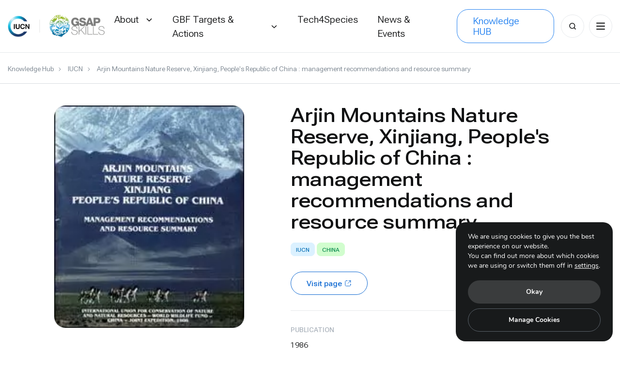

--- FILE ---
content_type: text/html; charset=UTF-8
request_url: https://gsapskills.org/resources/arjin-mountains-nature-reserve-xinjiang-peoples-republic-of-china-management-recommendations-and-resource-summary/
body_size: 22644
content:
<!doctype html>
<html lang="en-US">
<head>
	<meta charset="UTF-8">
	<meta name="viewport" content="width=device-width, initial-scale=1, user-scalable=no">
	<link rel="preconnect" href="https://fonts.googleapis.com">
	<link rel="preconnect" href="https://fonts.gstatic.com" crossorigin>
	<link href="https://fonts.googleapis.com/css2?family=Roboto+Flex:opsz,wdth,wght@8..144,110,100;8..144,110,150;8..144,110,250;8..144,110,300;8..144,110,350;8..144,110,400;8..144,110,450;8..144,110,500;8..144,110,550;8..144,110,600;8..144,110,650;8..144,110,700;8..144,110,750;8..144,110,800;8..144,110,850;8..144,110,900;8..144,140,100;8..144,140,150;8..144,140,250;8..144,140,300;8..144,140,350;8..144,140,400;8..144,140,450;8..144,140,500;8..144,140,550;8..144,140,600;8..144,140,650;8..144,140,700;8..144,140,750;8..144,140,800;8..144,140,850;8..144,140,900&display=swap" rel="stylesheet">
	<!-- Google tag (gtag.js) -->
			<script async src="https://www.googletagmanager.com/gtag/js?id=G-6MY8LEPPSX"></script>
		<script>
		window.dataLayer = window.dataLayer || [];
		function gtag(){dataLayer.push(arguments);}
		gtag('js', new Date());

		gtag('config', 'G-6MY8LEPPSX');
		</script>
		<!-- Google tag (gtag.js) -->
	<script src="https://unpkg.com/masonry-layout@4/dist/masonry.pkgd.min.js"></script>
	<meta name='robots' content='index, follow, max-image-preview:large, max-snippet:-1, max-video-preview:-1' />

	<!-- This site is optimized with the Yoast SEO plugin v22.5 - https://yoast.com/wordpress/plugins/seo/ -->
	<style type='text/css'></style><title>Arjin Mountains Nature Reserve, Xinjiang, People&#039;s Republic of China : management recommendations and resource summary - GSAP SKILLS Online Knowledge Platform</title>
	<link rel="canonical" href="https://gsapskills.org/resources/arjin-mountains-nature-reserve-xinjiang-peoples-republic-of-china-management-recommendations-and-resource-summary/" />
	<meta property="og:locale" content="en_US" />
	<meta property="og:type" content="article" />
	<meta property="og:title" content="Arjin Mountains Nature Reserve, Xinjiang, People&#039;s Republic of China : management recommendations and resource summary - GSAP SKILLS Online Knowledge Platform" />
	<meta property="og:url" content="https://gsapskills.org/resources/arjin-mountains-nature-reserve-xinjiang-peoples-republic-of-china-management-recommendations-and-resource-summary/" />
	<meta property="og:site_name" content="GSAP SKILLS Online Knowledge Platform" />
	<meta property="og:image" content="https://gsapskills.org/wp-content/uploads/2024/01/BC-1986-003.jpg" />
	<meta property="og:image:width" content="200" />
	<meta property="og:image:height" content="234" />
	<meta property="og:image:type" content="image/jpeg" />
	<meta name="twitter:card" content="summary_large_image" />
	<script type="application/ld+json" class="yoast-schema-graph">{"@context":"https://schema.org","@graph":[{"@type":"WebPage","@id":"https://gsapskills.org/resources/arjin-mountains-nature-reserve-xinjiang-peoples-republic-of-china-management-recommendations-and-resource-summary/","url":"https://gsapskills.org/resources/arjin-mountains-nature-reserve-xinjiang-peoples-republic-of-china-management-recommendations-and-resource-summary/","name":"Arjin Mountains Nature Reserve, Xinjiang, People&#039;s Republic of China : management recommendations and resource summary - GSAP SKILLS Online Knowledge Platform","isPartOf":{"@id":"https://gsapskills.org/#website"},"primaryImageOfPage":{"@id":"https://gsapskills.org/resources/arjin-mountains-nature-reserve-xinjiang-peoples-republic-of-china-management-recommendations-and-resource-summary/#primaryimage"},"image":{"@id":"https://gsapskills.org/resources/arjin-mountains-nature-reserve-xinjiang-peoples-republic-of-china-management-recommendations-and-resource-summary/#primaryimage"},"thumbnailUrl":"https://gsapskills.org/wp-content/uploads/2024/01/BC-1986-003.jpg","datePublished":"2024-01-03T03:37:48+00:00","dateModified":"2024-01-03T03:37:48+00:00","breadcrumb":{"@id":"https://gsapskills.org/resources/arjin-mountains-nature-reserve-xinjiang-peoples-republic-of-china-management-recommendations-and-resource-summary/#breadcrumb"},"inLanguage":"en-US","potentialAction":[{"@type":"ReadAction","target":["https://gsapskills.org/resources/arjin-mountains-nature-reserve-xinjiang-peoples-republic-of-china-management-recommendations-and-resource-summary/"]}]},{"@type":"ImageObject","inLanguage":"en-US","@id":"https://gsapskills.org/resources/arjin-mountains-nature-reserve-xinjiang-peoples-republic-of-china-management-recommendations-and-resource-summary/#primaryimage","url":"https://gsapskills.org/wp-content/uploads/2024/01/BC-1986-003.jpg","contentUrl":"https://gsapskills.org/wp-content/uploads/2024/01/BC-1986-003.jpg","width":200,"height":234},{"@type":"BreadcrumbList","@id":"https://gsapskills.org/resources/arjin-mountains-nature-reserve-xinjiang-peoples-republic-of-china-management-recommendations-and-resource-summary/#breadcrumb","itemListElement":[{"@type":"ListItem","position":1,"name":"Home","item":"https://gsapskills.org/"},{"@type":"ListItem","position":2,"name":"Arjin Mountains Nature Reserve, Xinjiang, People&#039;s Republic of China : management recommendations and resource summary"}]},{"@type":"WebSite","@id":"https://gsapskills.org/#website","url":"https://gsapskills.org/","name":"GSAP","description":"","publisher":{"@id":"https://gsapskills.org/#organization"},"potentialAction":[{"@type":"SearchAction","target":{"@type":"EntryPoint","urlTemplate":"https://gsapskills.org/?s={search_term_string}"},"query-input":"required name=search_term_string"}],"inLanguage":"en-US"},{"@type":"Organization","@id":"https://gsapskills.org/#organization","name":"GSAP","url":"https://gsapskills.org/","logo":{"@type":"ImageObject","inLanguage":"en-US","@id":"https://gsapskills.org/#/schema/logo/image/","url":"https://gsapskills.org/wp-content/uploads/2024/02/IUCN.svg","contentUrl":"https://gsapskills.org/wp-content/uploads/2024/02/IUCN.svg","width":258,"height":48,"caption":"GSAP"},"image":{"@id":"https://gsapskills.org/#/schema/logo/image/"}}]}</script>
	<!-- / Yoast SEO plugin. -->


<link rel="alternate" type="application/rss+xml" title="GSAP SKILLS Online Knowledge Platform &raquo; Feed" href="https://gsapskills.org/feed/" />
<link rel="alternate" type="application/rss+xml" title="GSAP SKILLS Online Knowledge Platform &raquo; Comments Feed" href="https://gsapskills.org/comments/feed/" />
<link rel="alternate" title="oEmbed (JSON)" type="application/json+oembed" href="https://gsapskills.org/wp-json/oembed/1.0/embed?url=https%3A%2F%2Fgsapskills.org%2Fresources%2Farjin-mountains-nature-reserve-xinjiang-peoples-republic-of-china-management-recommendations-and-resource-summary%2F" />
<link rel="alternate" title="oEmbed (XML)" type="text/xml+oembed" href="https://gsapskills.org/wp-json/oembed/1.0/embed?url=https%3A%2F%2Fgsapskills.org%2Fresources%2Farjin-mountains-nature-reserve-xinjiang-peoples-republic-of-china-management-recommendations-and-resource-summary%2F&#038;format=xml" />
<style id='wp-img-auto-sizes-contain-inline-css'>
img:is([sizes=auto i],[sizes^="auto," i]){contain-intrinsic-size:3000px 1500px}
/*# sourceURL=wp-img-auto-sizes-contain-inline-css */
</style>
<style id='wp-emoji-styles-inline-css'>

	img.wp-smiley, img.emoji {
		display: inline !important;
		border: none !important;
		box-shadow: none !important;
		height: 1em !important;
		width: 1em !important;
		margin: 0 0.07em !important;
		vertical-align: -0.1em !important;
		background: none !important;
		padding: 0 !important;
	}
/*# sourceURL=wp-emoji-styles-inline-css */
</style>
<style id='wp-block-library-inline-css'>
:root{--wp-block-synced-color:#7a00df;--wp-block-synced-color--rgb:122,0,223;--wp-bound-block-color:var(--wp-block-synced-color);--wp-editor-canvas-background:#ddd;--wp-admin-theme-color:#007cba;--wp-admin-theme-color--rgb:0,124,186;--wp-admin-theme-color-darker-10:#006ba1;--wp-admin-theme-color-darker-10--rgb:0,107,160.5;--wp-admin-theme-color-darker-20:#005a87;--wp-admin-theme-color-darker-20--rgb:0,90,135;--wp-admin-border-width-focus:2px}@media (min-resolution:192dpi){:root{--wp-admin-border-width-focus:1.5px}}.wp-element-button{cursor:pointer}:root .has-very-light-gray-background-color{background-color:#eee}:root .has-very-dark-gray-background-color{background-color:#313131}:root .has-very-light-gray-color{color:#eee}:root .has-very-dark-gray-color{color:#313131}:root .has-vivid-green-cyan-to-vivid-cyan-blue-gradient-background{background:linear-gradient(135deg,#00d084,#0693e3)}:root .has-purple-crush-gradient-background{background:linear-gradient(135deg,#34e2e4,#4721fb 50%,#ab1dfe)}:root .has-hazy-dawn-gradient-background{background:linear-gradient(135deg,#faaca8,#dad0ec)}:root .has-subdued-olive-gradient-background{background:linear-gradient(135deg,#fafae1,#67a671)}:root .has-atomic-cream-gradient-background{background:linear-gradient(135deg,#fdd79a,#004a59)}:root .has-nightshade-gradient-background{background:linear-gradient(135deg,#330968,#31cdcf)}:root .has-midnight-gradient-background{background:linear-gradient(135deg,#020381,#2874fc)}:root{--wp--preset--font-size--normal:16px;--wp--preset--font-size--huge:42px}.has-regular-font-size{font-size:1em}.has-larger-font-size{font-size:2.625em}.has-normal-font-size{font-size:var(--wp--preset--font-size--normal)}.has-huge-font-size{font-size:var(--wp--preset--font-size--huge)}.has-text-align-center{text-align:center}.has-text-align-left{text-align:left}.has-text-align-right{text-align:right}.has-fit-text{white-space:nowrap!important}#end-resizable-editor-section{display:none}.aligncenter{clear:both}.items-justified-left{justify-content:flex-start}.items-justified-center{justify-content:center}.items-justified-right{justify-content:flex-end}.items-justified-space-between{justify-content:space-between}.screen-reader-text{border:0;clip-path:inset(50%);height:1px;margin:-1px;overflow:hidden;padding:0;position:absolute;width:1px;word-wrap:normal!important}.screen-reader-text:focus{background-color:#ddd;clip-path:none;color:#444;display:block;font-size:1em;height:auto;left:5px;line-height:normal;padding:15px 23px 14px;text-decoration:none;top:5px;width:auto;z-index:100000}html :where(.has-border-color){border-style:solid}html :where([style*=border-top-color]){border-top-style:solid}html :where([style*=border-right-color]){border-right-style:solid}html :where([style*=border-bottom-color]){border-bottom-style:solid}html :where([style*=border-left-color]){border-left-style:solid}html :where([style*=border-width]){border-style:solid}html :where([style*=border-top-width]){border-top-style:solid}html :where([style*=border-right-width]){border-right-style:solid}html :where([style*=border-bottom-width]){border-bottom-style:solid}html :where([style*=border-left-width]){border-left-style:solid}html :where(img[class*=wp-image-]){height:auto;max-width:100%}:where(figure){margin:0 0 1em}html :where(.is-position-sticky){--wp-admin--admin-bar--position-offset:var(--wp-admin--admin-bar--height,0px)}@media screen and (max-width:600px){html :where(.is-position-sticky){--wp-admin--admin-bar--position-offset:0px}}

/*# sourceURL=wp-block-library-inline-css */
</style><style id='global-styles-inline-css'>
:root{--wp--preset--aspect-ratio--square: 1;--wp--preset--aspect-ratio--4-3: 4/3;--wp--preset--aspect-ratio--3-4: 3/4;--wp--preset--aspect-ratio--3-2: 3/2;--wp--preset--aspect-ratio--2-3: 2/3;--wp--preset--aspect-ratio--16-9: 16/9;--wp--preset--aspect-ratio--9-16: 9/16;--wp--preset--color--black: #000000;--wp--preset--color--cyan-bluish-gray: #abb8c3;--wp--preset--color--white: #ffffff;--wp--preset--color--pale-pink: #f78da7;--wp--preset--color--vivid-red: #cf2e2e;--wp--preset--color--luminous-vivid-orange: #ff6900;--wp--preset--color--luminous-vivid-amber: #fcb900;--wp--preset--color--light-green-cyan: #7bdcb5;--wp--preset--color--vivid-green-cyan: #00d084;--wp--preset--color--pale-cyan-blue: #8ed1fc;--wp--preset--color--vivid-cyan-blue: #0693e3;--wp--preset--color--vivid-purple: #9b51e0;--wp--preset--gradient--vivid-cyan-blue-to-vivid-purple: linear-gradient(135deg,rgb(6,147,227) 0%,rgb(155,81,224) 100%);--wp--preset--gradient--light-green-cyan-to-vivid-green-cyan: linear-gradient(135deg,rgb(122,220,180) 0%,rgb(0,208,130) 100%);--wp--preset--gradient--luminous-vivid-amber-to-luminous-vivid-orange: linear-gradient(135deg,rgb(252,185,0) 0%,rgb(255,105,0) 100%);--wp--preset--gradient--luminous-vivid-orange-to-vivid-red: linear-gradient(135deg,rgb(255,105,0) 0%,rgb(207,46,46) 100%);--wp--preset--gradient--very-light-gray-to-cyan-bluish-gray: linear-gradient(135deg,rgb(238,238,238) 0%,rgb(169,184,195) 100%);--wp--preset--gradient--cool-to-warm-spectrum: linear-gradient(135deg,rgb(74,234,220) 0%,rgb(151,120,209) 20%,rgb(207,42,186) 40%,rgb(238,44,130) 60%,rgb(251,105,98) 80%,rgb(254,248,76) 100%);--wp--preset--gradient--blush-light-purple: linear-gradient(135deg,rgb(255,206,236) 0%,rgb(152,150,240) 100%);--wp--preset--gradient--blush-bordeaux: linear-gradient(135deg,rgb(254,205,165) 0%,rgb(254,45,45) 50%,rgb(107,0,62) 100%);--wp--preset--gradient--luminous-dusk: linear-gradient(135deg,rgb(255,203,112) 0%,rgb(199,81,192) 50%,rgb(65,88,208) 100%);--wp--preset--gradient--pale-ocean: linear-gradient(135deg,rgb(255,245,203) 0%,rgb(182,227,212) 50%,rgb(51,167,181) 100%);--wp--preset--gradient--electric-grass: linear-gradient(135deg,rgb(202,248,128) 0%,rgb(113,206,126) 100%);--wp--preset--gradient--midnight: linear-gradient(135deg,rgb(2,3,129) 0%,rgb(40,116,252) 100%);--wp--preset--font-size--small: 13px;--wp--preset--font-size--medium: 20px;--wp--preset--font-size--large: 36px;--wp--preset--font-size--x-large: 42px;--wp--preset--spacing--20: 0.44rem;--wp--preset--spacing--30: 0.67rem;--wp--preset--spacing--40: 1rem;--wp--preset--spacing--50: 1.5rem;--wp--preset--spacing--60: 2.25rem;--wp--preset--spacing--70: 3.38rem;--wp--preset--spacing--80: 5.06rem;--wp--preset--shadow--natural: 6px 6px 9px rgba(0, 0, 0, 0.2);--wp--preset--shadow--deep: 12px 12px 50px rgba(0, 0, 0, 0.4);--wp--preset--shadow--sharp: 6px 6px 0px rgba(0, 0, 0, 0.2);--wp--preset--shadow--outlined: 6px 6px 0px -3px rgb(255, 255, 255), 6px 6px rgb(0, 0, 0);--wp--preset--shadow--crisp: 6px 6px 0px rgb(0, 0, 0);}:where(.is-layout-flex){gap: 0.5em;}:where(.is-layout-grid){gap: 0.5em;}body .is-layout-flex{display: flex;}.is-layout-flex{flex-wrap: wrap;align-items: center;}.is-layout-flex > :is(*, div){margin: 0;}body .is-layout-grid{display: grid;}.is-layout-grid > :is(*, div){margin: 0;}:where(.wp-block-columns.is-layout-flex){gap: 2em;}:where(.wp-block-columns.is-layout-grid){gap: 2em;}:where(.wp-block-post-template.is-layout-flex){gap: 1.25em;}:where(.wp-block-post-template.is-layout-grid){gap: 1.25em;}.has-black-color{color: var(--wp--preset--color--black) !important;}.has-cyan-bluish-gray-color{color: var(--wp--preset--color--cyan-bluish-gray) !important;}.has-white-color{color: var(--wp--preset--color--white) !important;}.has-pale-pink-color{color: var(--wp--preset--color--pale-pink) !important;}.has-vivid-red-color{color: var(--wp--preset--color--vivid-red) !important;}.has-luminous-vivid-orange-color{color: var(--wp--preset--color--luminous-vivid-orange) !important;}.has-luminous-vivid-amber-color{color: var(--wp--preset--color--luminous-vivid-amber) !important;}.has-light-green-cyan-color{color: var(--wp--preset--color--light-green-cyan) !important;}.has-vivid-green-cyan-color{color: var(--wp--preset--color--vivid-green-cyan) !important;}.has-pale-cyan-blue-color{color: var(--wp--preset--color--pale-cyan-blue) !important;}.has-vivid-cyan-blue-color{color: var(--wp--preset--color--vivid-cyan-blue) !important;}.has-vivid-purple-color{color: var(--wp--preset--color--vivid-purple) !important;}.has-black-background-color{background-color: var(--wp--preset--color--black) !important;}.has-cyan-bluish-gray-background-color{background-color: var(--wp--preset--color--cyan-bluish-gray) !important;}.has-white-background-color{background-color: var(--wp--preset--color--white) !important;}.has-pale-pink-background-color{background-color: var(--wp--preset--color--pale-pink) !important;}.has-vivid-red-background-color{background-color: var(--wp--preset--color--vivid-red) !important;}.has-luminous-vivid-orange-background-color{background-color: var(--wp--preset--color--luminous-vivid-orange) !important;}.has-luminous-vivid-amber-background-color{background-color: var(--wp--preset--color--luminous-vivid-amber) !important;}.has-light-green-cyan-background-color{background-color: var(--wp--preset--color--light-green-cyan) !important;}.has-vivid-green-cyan-background-color{background-color: var(--wp--preset--color--vivid-green-cyan) !important;}.has-pale-cyan-blue-background-color{background-color: var(--wp--preset--color--pale-cyan-blue) !important;}.has-vivid-cyan-blue-background-color{background-color: var(--wp--preset--color--vivid-cyan-blue) !important;}.has-vivid-purple-background-color{background-color: var(--wp--preset--color--vivid-purple) !important;}.has-black-border-color{border-color: var(--wp--preset--color--black) !important;}.has-cyan-bluish-gray-border-color{border-color: var(--wp--preset--color--cyan-bluish-gray) !important;}.has-white-border-color{border-color: var(--wp--preset--color--white) !important;}.has-pale-pink-border-color{border-color: var(--wp--preset--color--pale-pink) !important;}.has-vivid-red-border-color{border-color: var(--wp--preset--color--vivid-red) !important;}.has-luminous-vivid-orange-border-color{border-color: var(--wp--preset--color--luminous-vivid-orange) !important;}.has-luminous-vivid-amber-border-color{border-color: var(--wp--preset--color--luminous-vivid-amber) !important;}.has-light-green-cyan-border-color{border-color: var(--wp--preset--color--light-green-cyan) !important;}.has-vivid-green-cyan-border-color{border-color: var(--wp--preset--color--vivid-green-cyan) !important;}.has-pale-cyan-blue-border-color{border-color: var(--wp--preset--color--pale-cyan-blue) !important;}.has-vivid-cyan-blue-border-color{border-color: var(--wp--preset--color--vivid-cyan-blue) !important;}.has-vivid-purple-border-color{border-color: var(--wp--preset--color--vivid-purple) !important;}.has-vivid-cyan-blue-to-vivid-purple-gradient-background{background: var(--wp--preset--gradient--vivid-cyan-blue-to-vivid-purple) !important;}.has-light-green-cyan-to-vivid-green-cyan-gradient-background{background: var(--wp--preset--gradient--light-green-cyan-to-vivid-green-cyan) !important;}.has-luminous-vivid-amber-to-luminous-vivid-orange-gradient-background{background: var(--wp--preset--gradient--luminous-vivid-amber-to-luminous-vivid-orange) !important;}.has-luminous-vivid-orange-to-vivid-red-gradient-background{background: var(--wp--preset--gradient--luminous-vivid-orange-to-vivid-red) !important;}.has-very-light-gray-to-cyan-bluish-gray-gradient-background{background: var(--wp--preset--gradient--very-light-gray-to-cyan-bluish-gray) !important;}.has-cool-to-warm-spectrum-gradient-background{background: var(--wp--preset--gradient--cool-to-warm-spectrum) !important;}.has-blush-light-purple-gradient-background{background: var(--wp--preset--gradient--blush-light-purple) !important;}.has-blush-bordeaux-gradient-background{background: var(--wp--preset--gradient--blush-bordeaux) !important;}.has-luminous-dusk-gradient-background{background: var(--wp--preset--gradient--luminous-dusk) !important;}.has-pale-ocean-gradient-background{background: var(--wp--preset--gradient--pale-ocean) !important;}.has-electric-grass-gradient-background{background: var(--wp--preset--gradient--electric-grass) !important;}.has-midnight-gradient-background{background: var(--wp--preset--gradient--midnight) !important;}.has-small-font-size{font-size: var(--wp--preset--font-size--small) !important;}.has-medium-font-size{font-size: var(--wp--preset--font-size--medium) !important;}.has-large-font-size{font-size: var(--wp--preset--font-size--large) !important;}.has-x-large-font-size{font-size: var(--wp--preset--font-size--x-large) !important;}
/*# sourceURL=global-styles-inline-css */
</style>

<style id='classic-theme-styles-inline-css'>
/*! This file is auto-generated */
.wp-block-button__link{color:#fff;background-color:#32373c;border-radius:9999px;box-shadow:none;text-decoration:none;padding:calc(.667em + 2px) calc(1.333em + 2px);font-size:1.125em}.wp-block-file__button{background:#32373c;color:#fff;text-decoration:none}
/*# sourceURL=/wp-includes/css/classic-themes.min.css */
</style>
<link rel='stylesheet' id='gsap-style-css' href='https://gsapskills.org/wp-content/cache/wmac/css/wmac_single_b17592285bbd0e630ce163f9eda2d131.css' media='all' />
<link rel='stylesheet' id='moove_gdpr_frontend-css' href='https://gsapskills.org/wp-content/cache/wmac/css/wmac_single_ea33d179faebf5abf3548758eb34d40c.css' media='all' />
<style id='moove_gdpr_frontend-inline-css'>
#moove_gdpr_cookie_modal,#moove_gdpr_cookie_info_bar,.gdpr_cookie_settings_shortcode_content{font-family:Nunito,sans-serif}#moove_gdpr_save_popup_settings_button{background-color:#373737;color:#fff}#moove_gdpr_save_popup_settings_button:hover{background-color:#000}#moove_gdpr_cookie_info_bar .moove-gdpr-info-bar-container .moove-gdpr-info-bar-content a.mgbutton,#moove_gdpr_cookie_info_bar .moove-gdpr-info-bar-container .moove-gdpr-info-bar-content button.mgbutton{background-color:#2381f0}#moove_gdpr_cookie_modal .moove-gdpr-modal-content .moove-gdpr-modal-footer-content .moove-gdpr-button-holder a.mgbutton,#moove_gdpr_cookie_modal .moove-gdpr-modal-content .moove-gdpr-modal-footer-content .moove-gdpr-button-holder button.mgbutton,.gdpr_cookie_settings_shortcode_content .gdpr-shr-button.button-green{background-color:#2381f0;border-color:#2381f0}#moove_gdpr_cookie_modal .moove-gdpr-modal-content .moove-gdpr-modal-footer-content .moove-gdpr-button-holder a.mgbutton:hover,#moove_gdpr_cookie_modal .moove-gdpr-modal-content .moove-gdpr-modal-footer-content .moove-gdpr-button-holder button.mgbutton:hover,.gdpr_cookie_settings_shortcode_content .gdpr-shr-button.button-green:hover{background-color:#fff;color:#2381f0}#moove_gdpr_cookie_modal .moove-gdpr-modal-content .moove-gdpr-modal-close i,#moove_gdpr_cookie_modal .moove-gdpr-modal-content .moove-gdpr-modal-close span.gdpr-icon{background-color:#2381f0;border:1px solid #2381f0}#moove_gdpr_cookie_info_bar span.change-settings-button.focus-g,#moove_gdpr_cookie_info_bar span.change-settings-button:focus,#moove_gdpr_cookie_info_bar button.change-settings-button.focus-g,#moove_gdpr_cookie_info_bar button.change-settings-button:focus{-webkit-box-shadow:0 0 1px 3px #2381f0;-moz-box-shadow:0 0 1px 3px #2381f0;box-shadow:0 0 1px 3px #2381f0}#moove_gdpr_cookie_modal .moove-gdpr-modal-content .moove-gdpr-modal-close i:hover,#moove_gdpr_cookie_modal .moove-gdpr-modal-content .moove-gdpr-modal-close span.gdpr-icon:hover,#moove_gdpr_cookie_info_bar span[data-href]>u.change-settings-button{color:#2381f0}#moove_gdpr_cookie_modal .moove-gdpr-modal-content .moove-gdpr-modal-left-content #moove-gdpr-menu li.menu-item-selected a span.gdpr-icon,#moove_gdpr_cookie_modal .moove-gdpr-modal-content .moove-gdpr-modal-left-content #moove-gdpr-menu li.menu-item-selected button span.gdpr-icon{color:inherit}#moove_gdpr_cookie_modal .moove-gdpr-modal-content .moove-gdpr-modal-left-content #moove-gdpr-menu li a span.gdpr-icon,#moove_gdpr_cookie_modal .moove-gdpr-modal-content .moove-gdpr-modal-left-content #moove-gdpr-menu li button span.gdpr-icon{color:inherit}#moove_gdpr_cookie_modal .gdpr-acc-link{line-height:0;font-size:0;color:transparent;position:absolute}#moove_gdpr_cookie_modal .moove-gdpr-modal-content .moove-gdpr-modal-close:hover i,#moove_gdpr_cookie_modal .moove-gdpr-modal-content .moove-gdpr-modal-left-content #moove-gdpr-menu li a,#moove_gdpr_cookie_modal .moove-gdpr-modal-content .moove-gdpr-modal-left-content #moove-gdpr-menu li button,#moove_gdpr_cookie_modal .moove-gdpr-modal-content .moove-gdpr-modal-left-content #moove-gdpr-menu li button i,#moove_gdpr_cookie_modal .moove-gdpr-modal-content .moove-gdpr-modal-left-content #moove-gdpr-menu li a i,#moove_gdpr_cookie_modal .moove-gdpr-modal-content .moove-gdpr-tab-main .moove-gdpr-tab-main-content a:hover,#moove_gdpr_cookie_info_bar.moove-gdpr-dark-scheme .moove-gdpr-info-bar-container .moove-gdpr-info-bar-content a.mgbutton:hover,#moove_gdpr_cookie_info_bar.moove-gdpr-dark-scheme .moove-gdpr-info-bar-container .moove-gdpr-info-bar-content button.mgbutton:hover,#moove_gdpr_cookie_info_bar.moove-gdpr-dark-scheme .moove-gdpr-info-bar-container .moove-gdpr-info-bar-content a:hover,#moove_gdpr_cookie_info_bar.moove-gdpr-dark-scheme .moove-gdpr-info-bar-container .moove-gdpr-info-bar-content button:hover,#moove_gdpr_cookie_info_bar.moove-gdpr-dark-scheme .moove-gdpr-info-bar-container .moove-gdpr-info-bar-content span.change-settings-button:hover,#moove_gdpr_cookie_info_bar.moove-gdpr-dark-scheme .moove-gdpr-info-bar-container .moove-gdpr-info-bar-content button.change-settings-button:hover,#moove_gdpr_cookie_info_bar.moove-gdpr-dark-scheme .moove-gdpr-info-bar-container .moove-gdpr-info-bar-content u.change-settings-button:hover,#moove_gdpr_cookie_info_bar span[data-href]>u.change-settings-button,#moove_gdpr_cookie_info_bar.moove-gdpr-dark-scheme .moove-gdpr-info-bar-container .moove-gdpr-info-bar-content a.mgbutton.focus-g,#moove_gdpr_cookie_info_bar.moove-gdpr-dark-scheme .moove-gdpr-info-bar-container .moove-gdpr-info-bar-content button.mgbutton.focus-g,#moove_gdpr_cookie_info_bar.moove-gdpr-dark-scheme .moove-gdpr-info-bar-container .moove-gdpr-info-bar-content a.focus-g,#moove_gdpr_cookie_info_bar.moove-gdpr-dark-scheme .moove-gdpr-info-bar-container .moove-gdpr-info-bar-content button.focus-g,#moove_gdpr_cookie_info_bar.moove-gdpr-dark-scheme .moove-gdpr-info-bar-container .moove-gdpr-info-bar-content a.mgbutton:focus,#moove_gdpr_cookie_info_bar.moove-gdpr-dark-scheme .moove-gdpr-info-bar-container .moove-gdpr-info-bar-content button.mgbutton:focus,#moove_gdpr_cookie_info_bar.moove-gdpr-dark-scheme .moove-gdpr-info-bar-container .moove-gdpr-info-bar-content a:focus,#moove_gdpr_cookie_info_bar.moove-gdpr-dark-scheme .moove-gdpr-info-bar-container .moove-gdpr-info-bar-content button:focus,#moove_gdpr_cookie_info_bar.moove-gdpr-dark-scheme .moove-gdpr-info-bar-container .moove-gdpr-info-bar-content span.change-settings-button.focus-g,span.change-settings-button:focus,button.change-settings-button.focus-g,button.change-settings-button:focus,#moove_gdpr_cookie_info_bar.moove-gdpr-dark-scheme .moove-gdpr-info-bar-container .moove-gdpr-info-bar-content u.change-settings-button.focus-g,#moove_gdpr_cookie_info_bar.moove-gdpr-dark-scheme .moove-gdpr-info-bar-container .moove-gdpr-info-bar-content u.change-settings-button:focus{color:#2381f0}#moove_gdpr_cookie_modal.gdpr_lightbox-hide{display:none}
/*# sourceURL=moove_gdpr_frontend-inline-css */
</style>
<script src="https://gsapskills.org/wp-includes/js/jquery/jquery.min.js?ver=3.7.1" id="jquery-core-js"></script>
<script src="https://gsapskills.org/wp-includes/js/jquery/jquery-migrate.min.js?ver=3.4.1" id="jquery-migrate-js"></script>
<script id="gsap-script-js-extra">
var gsap = {"ajaxurl":"https://gsapskills.org/wp-admin/admin-ajax.php","nonce":"379d6d2561","google_map_api_key":"AIzaSyBxM8H9kS44ghIJwakhBXSxz-4f2tPnHGc","get_template_directory_uri":"https://gsapskills.org/wp-content/themes/gsap","get_locale":"en_US"};
//# sourceURL=gsap-script-js-extra
</script>
<script src="https://gsapskills.org/wp-content/cache/wmac/js/wmac_single_a280979298c02bafcec150e56fce2840.js?ver=1.1.24" id="gsap-script-js"></script>
<link rel="https://api.w.org/" href="https://gsapskills.org/wp-json/" /><meta name="generator" content="WordPress 6.9" />
<!-- This code is added by Analytify (5.2.5) https://analytify.io/ !-->
			<script async src="https://www.googletagmanager.com/gtag/js?id=?G-6MY8LEPPSX"></script>
			<script>
			window.dataLayer = window.dataLayer || [];
			function gtag(){dataLayer.push(arguments);}
			gtag('js', new Date());

			const configuration = JSON.parse( '{"anonymize_ip":"false","forceSSL":"false","allow_display_features":"false","debug_mode":true}' );
			const gaID = 'G-6MY8LEPPSX';

			
			gtag('config', gaID, configuration);

			
			</script>

			<!-- This code is added by Analytify (5.2.5) !-->		<script>
			document.documentElement.className = document.documentElement.className.replace('no-js', 'js');
		</script>
				<style>
			.no-js img.lazyload {
				display: none;
			}

			figure.wp-block-image img.lazyloading {
				min-width: 150px;
			}

						.lazyload, .lazyloading {
				opacity: 0;
			}

			.lazyloaded {
				opacity: 1;
				transition: opacity 400ms;
				transition-delay: 0ms;
			}

					</style>
		<link rel="icon" href="https://gsapskills.org/wp-content/uploads/2024/06/favicon-150x150.png" sizes="32x32" />
<link rel="icon" href="https://gsapskills.org/wp-content/uploads/2024/06/favicon.png" sizes="192x192" />
<link rel="apple-touch-icon" href="https://gsapskills.org/wp-content/uploads/2024/06/favicon.png" />
<meta name="msapplication-TileImage" content="https://gsapskills.org/wp-content/uploads/2024/06/favicon.png" />
</head>
<body class="wp-singular gsap_resource-template-default single single-gsap_resource postid-3964 wp-theme-gsap header-sticky has-burger">
<div id="page" class="site">
	<a class="skip-link screen-reader-text" href="#primary">Skip to content</a>
		<header id="masthead" class="site-header " data-header_style="">
		<div class="container container-main">
			<div class="site-branding">
													<a class="site-logo" href="https://gsapskills.org" rel="home">
						<img data-src="https://gsapskills.org/wp-content/webp-express/webp-images/uploads/2024/05/Group-97-3-1024x233.png.webp" alt="Group 97" src="[data-uri]" class="lazyload" style="--smush-placeholder-width: 1024px; --smush-placeholder-aspect-ratio: 1024/233;"><noscript><img src="https://gsapskills.org/wp-content/webp-express/webp-images/uploads/2024/05/Group-97-3-1024x233.png.webp" alt="Group 97"></noscript>
					</a>
															<a class="site-logo site-logo-white" href="https://gsapskills.org" rel="home">
						<img data-src="https://gsapskills.org/wp-content/webp-express/webp-images/uploads/2024/05/Group-98-1-1024x233.png.webp" alt="Group 98" src="[data-uri]" class="lazyload" style="--smush-placeholder-width: 1024px; --smush-placeholder-aspect-ratio: 1024/233;"><noscript><img src="https://gsapskills.org/wp-content/webp-express/webp-images/uploads/2024/05/Group-98-1-1024x233.png.webp" alt="Group 98"></noscript>
					</a>
							</div><!-- .site-branding -->
			<div class="site-nav-wrap">
				<nav id="site-nav" class="site-nav">
					<div class="site-nav-inner">
						<div class="nav nav-primary"><ul id="primary-menu" class="nav-ul"><li id="menu-item-19647" class="menu-item menu-item-type-custom menu-item-object-custom menu-item-has-children menu-item-19647"><a><span class="title">About</span><span class="drop"><svg width="16" height="16" viewBox="0 0 16 16" fill="none" xmlns="http://www.w3.org/2000/svg">
<path d="M3 5.5L8 10.5L13 5.5" stroke="#111213" stroke-width="1.5" stroke-linejoin="round"/>
</svg></span></a>
<ul class="sub-menu">
	<li id="menu-item-20019" class="menu-item menu-item-type-post_type menu-item-object-page menu-item-20019"><a href="https://gsapskills.org/about-gsap/"><span class="title">About GSAP</span></a></li>
	<li id="menu-item-20018" class="menu-item menu-item-type-post_type menu-item-object-page menu-item-20018"><a href="https://gsapskills.org/about-gsap-skills/"><span class="title">About GSAP SKILLS</span></a></li>
	<li id="menu-item-20048" class="menu-item menu-item-type-post_type menu-item-object-page menu-item-20048"><a href="https://gsapskills.org/page-partners/"><span class="title">Partners</span></a></li>
</ul>
</li>
<li id="menu-item-19649" class="menu-item menu-item-type-custom menu-item-object-custom menu-item-has-children menu-item-19649"><a><span class="title">GBF Targets &#038; Actions</span><span class="drop"><svg width="16" height="16" viewBox="0 0 16 16" fill="none" xmlns="http://www.w3.org/2000/svg">
<path d="M3 5.5L8 10.5L13 5.5" stroke="#111213" stroke-width="1.5" stroke-linejoin="round"/>
</svg></span></a>
<ul class="sub-menu">
	<li id="menu-item-19725" class="menu-item menu-item-type-post_type menu-item-object-page menu-item-19725"><a href="https://gsapskills.org/gbf-targets-and-actions/"><span class="title">GBF Targets &#038; Actions</span></a></li>
	<li id="menu-item-20008" class="menu-item menu-item-type-post_type menu-item-object-page menu-item-20008"><a href="https://gsapskills.org/gbf-actors/"><span class="title">GBF Actors</span></a></li>
</ul>
</li>
<li id="menu-item-33730" class="menu-item menu-item-type-post_type menu-item-object-page menu-item-33730"><a href="https://gsapskills.org/technologies/"><span class="title">Tech4Species</span></a></li>
<li id="menu-item-28773" class="menu-item menu-item-type-post_type menu-item-object-page menu-item-28773"><a href="https://gsapskills.org/news-events/"><span class="title">News &#038; Events</span></a></li>
</ul></div>						<div class="nav nav-burger mobile"><ul id="primary-menu-burger" class="nav-ul"><li class="menu-item menu-item-type-custom menu-item-object-custom menu-item-has-children menu-item-31662"><a href="#"><span class="title">Menu</span><span class="drop"><svg width="16" height="16" viewBox="0 0 16 16" fill="none" xmlns="http://www.w3.org/2000/svg">
<path d="M3 5.5L8 10.5L13 5.5" stroke="#111213" stroke-width="1.5" stroke-linejoin="round"/>
</svg></span><span class="drop"></span></a>
<ul class="sub-menu">
	<li class="menu-item menu-item-type-post_type menu-item-object-page menu-item-31659"><a href="https://gsapskills.org/gbf-targets-and-actions/"><span class="title">Taking action</span><span class="drop"></span></a></li>
	<li class="menu-item menu-item-type-post_type menu-item-object-page menu-item-31661"><a href="https://gsapskills.org/contact-us/"><span class="title">Contact Us</span><span class="drop"></span></a></li>
	<li class="menu-item menu-item-type-post_type menu-item-object-page menu-item-32189"><a href="https://gsapskills.org/featured-content/"><span class="title">Featured Content</span><span class="drop"></span></a></li>
	<li class="menu-item menu-item-type-post_type menu-item-object-page menu-item-32696"><a href="https://gsapskills.org/technologies/"><span class="title">Tech4Species</span><span class="drop"></span></a></li>
</ul>
</li>
</ul></div>						<div class="nav nav-button"><ul id="primary-menu-button" class="nav-ul"><li id="menu-item-19996" class="menu-item menu-item-type-post_type menu-item-object-page menu-item-19996"><a href="https://gsapskills.org/page-resources/"><span class="title">Knowledge HUB</span><span class="drop"></span></a></li>
</ul></div>											</div>
				</nav><!-- #site-nav -->
				
				<form role="search" method="get" class="search-form search-form-global" action="https://gsapskills.org">
					<div class="search-form-inputs">
						<button class="btn btn-icon btn-menu-search">
							<span class="icon icon-search">
								<svg width="16" height="16" viewBox="0 0 16 16" fill="none" xmlns="http://www.w3.org/2000/svg">
<path d="M14 14L11.1 11.1M12.6667 7.33333C12.6667 10.2789 10.2789 12.6667 7.33333 12.6667C4.38781 12.6667 2 10.2789 2 7.33333C2 4.38781 4.38781 2 7.33333 2C10.2789 2 12.6667 4.38781 12.6667 7.33333Z" stroke="#111213" stroke-width="1.5" stroke-linecap="square" stroke-linejoin="round"/>
</svg>							</span>
													</button>
						<label>
							<span class="screen-reader-text">Search for:</span>
							<input type="text" class="search-field" data-action="https://gsapskills.org/global-search/" placeholder="Search …" value="" name="s" autocomplete="off">
						</label>
						<button class="btn btn-icon btn-close-search">
							<span class="icon icon-close-x">
								<svg width="16" height="16" viewBox="0 0 16 16" fill="none" xmlns="http://www.w3.org/2000/svg">
<path d="M13 13L8 8M8 8L3 13M8 8L3 3M8 8L13 3" stroke="#111213" stroke-width="1.5" stroke-linejoin="round"/>
</svg>							</span>
						</button>
						<input type="submit" class="search-submit" value="Search">
					</div>
										<div class="search-results">
						<div class="inline-loader">
							<div class="loader-inner">
								<div class="loader-image">
									<svg xmlns="http://www.w3.org/2000/svg" xmlns:xlink="http://www.w3.org/1999/xlink" style="margin:auto;background:transparent;display:block;" width="200px" height="200px" viewBox="0 0 100 100" preserveAspectRatio="xMidYMid">
    <g transform="rotate(0 50 50)">
    <rect x="48" y="30.5" rx="2" ry="2.42" width="4" height="11" fill="#0e68d1">
        <animate attributeName="opacity" values="1;0" keyTimes="0;1" dur="1s" begin="-0.875s" repeatCount="indefinite"></animate>
    </rect>
    </g><g transform="rotate(45 50 50)">
    <rect x="48" y="30.5" rx="2" ry="2.42" width="4" height="11" fill="#0e68d1">
        <animate attributeName="opacity" values="1;0" keyTimes="0;1" dur="1s" begin="-0.75s" repeatCount="indefinite"></animate>
    </rect>
    </g><g transform="rotate(90 50 50)">
    <rect x="48" y="30.5" rx="2" ry="2.42" width="4" height="11" fill="#0e68d1">
        <animate attributeName="opacity" values="1;0" keyTimes="0;1" dur="1s" begin="-0.625s" repeatCount="indefinite"></animate>
    </rect>
    </g><g transform="rotate(135 50 50)">
    <rect x="48" y="30.5" rx="2" ry="2.42" width="4" height="11" fill="#0e68d1">
        <animate attributeName="opacity" values="1;0" keyTimes="0;1" dur="1s" begin="-0.5s" repeatCount="indefinite"></animate>
    </rect>
    </g><g transform="rotate(180 50 50)">
    <rect x="48" y="30.5" rx="2" ry="2.42" width="4" height="11" fill="#0e68d1">
        <animate attributeName="opacity" values="1;0" keyTimes="0;1" dur="1s" begin="-0.375s" repeatCount="indefinite"></animate>
    </rect>
    </g><g transform="rotate(225 50 50)">
    <rect x="48" y="30.5" rx="2" ry="2.42" width="4" height="11" fill="#0e68d1">
        <animate attributeName="opacity" values="1;0" keyTimes="0;1" dur="1s" begin="-0.25s" repeatCount="indefinite"></animate>
    </rect>
    </g><g transform="rotate(270 50 50)">
    <rect x="48" y="30.5" rx="2" ry="2.42" width="4" height="11" fill="#0e68d1">
        <animate attributeName="opacity" values="1;0" keyTimes="0;1" dur="1s" begin="-0.125s" repeatCount="indefinite"></animate>
    </rect>
    </g><g transform="rotate(315 50 50)">
    <rect x="48" y="30.5" rx="2" ry="2.42" width="4" height="11" fill="#0e68d1">
        <animate attributeName="opacity" values="1;0" keyTimes="0;1" dur="1s" begin="0s" repeatCount="indefinite"></animate>
    </rect>
    </g>
</svg>								</div>
							</div>
						</div>
						<div class="container-">
							<div class="search-results-html"></div>
						</div>
					</div>
				</form>
				<button class="btn btn-icon btn-menu-toggle">
					<span class="icon icon-x">
						<svg width="16" height="16" viewBox="0 0 16 16" fill="none" xmlns="http://www.w3.org/2000/svg">
<path d="M13 13L8 8M8 8L3 13M8 8L3 3M8 8L13 3" stroke="#111213" stroke-width="1.5" stroke-linejoin="round"/>
</svg>					</span>
					<span class="icon icon-menu">
						<svg width="16" height="16" viewBox="0 0 16 16" fill="none" xmlns="http://www.w3.org/2000/svg">
<path d="M1 8H15" stroke="#111213" stroke-width="1.5" stroke-linejoin="round"/>
<path d="M1 3H15" stroke="#111213" stroke-width="1.5" stroke-linejoin="round"/>
<path d="M1 13H15" stroke="#111213" stroke-width="1.5" stroke-linejoin="round"/>
</svg>					</span>
				</button>

								<div class="nav nav-burger desktop"><ul id="primary-menu-burger" class="nav-ul"><li id="menu-item-31662" class="menu-item menu-item-type-custom menu-item-object-custom menu-item-has-children menu-item-31662"><a href="#"><span class="title">Menu</span><span class="drop"><svg width="16" height="16" viewBox="0 0 16 16" fill="none" xmlns="http://www.w3.org/2000/svg">
<path d="M3 5.5L8 10.5L13 5.5" stroke="#111213" stroke-width="1.5" stroke-linejoin="round"/>
</svg></span><span class="drop"></span></a>
<ul class="sub-menu">
	<li id="menu-item-31659" class="menu-item menu-item-type-post_type menu-item-object-page menu-item-31659"><a href="https://gsapskills.org/gbf-targets-and-actions/"><span class="title">Taking action</span><span class="drop"></span></a></li>
	<li id="menu-item-31661" class="menu-item menu-item-type-post_type menu-item-object-page menu-item-31661"><a href="https://gsapskills.org/contact-us/"><span class="title">Contact Us</span><span class="drop"></span></a></li>
	<li id="menu-item-32189" class="menu-item menu-item-type-post_type menu-item-object-page menu-item-32189"><a href="https://gsapskills.org/featured-content/"><span class="title">Featured Content</span><span class="drop"></span></a></li>
	<li id="menu-item-32696" class="menu-item menu-item-type-post_type menu-item-object-page menu-item-32696"><a href="https://gsapskills.org/technologies/"><span class="title">Tech4Species</span><span class="drop"></span></a></li>
</ul>
</li>
</ul></div>							</div><!-- .site-nav-wrap -->
		</div>
	</header><!-- #masthead -->
		    				<div class="site-breadcrumb">
			<div class="container">
				<div class="breadcrumb">
					<ul>
												<li>
							<a href="https://gsapskills.org/page-resources/">Knowledge Hub</a>
						</li>
																			<li>
								<a href="https://gsapskills.org/page-resources/#iucn">IUCN</a>
							</li>
												<li>
							<span class="breadcrumb-item">Arjin Mountains Nature Reserve, Xinjiang, People&#039;s Republic of China : management recommendations and resource summary</span>
						</li>
					</ul>
				</div>
			</div>
		</div>
	    	<main id="primary" class="site-main  has-thumbnail  ">
		
<article id="post-3964" class="item-resource-single has-featured post-3964 gsap_resource type-gsap_resource status-publish has-post-thumbnail hentry tax_category-expeditions tax_category-mountains tax_category-protected-area-establishment tax_category-protected-area-management tax_lang-en tax_org-canada-government tax_org-china-environmental-protection-agency tax_org-iucn-commission-on-national-parks-and-protected-areas-cnppa tax_org-university-of-alberta-ca tax_org-wwf-international tax_region-china">
    <div class="content-main">
        <div class="container">
            <div class="cols">
                    <div class="col col-image">
        <div class="col-inner has-">
                                            <figure>
                    <img width="200" height="234" data-src="https://gsapskills.org/wp-content/uploads/2024/01/BC-1986-003.jpg" class="attachment-large size-large wp-post-image lazyload" alt="Arjin Mountains Nature Reserve, Xinjiang, People&#039;s Republic of China : management recommendations and resource summary" decoding="async" title="Arjin Mountains Nature Reserve, Xinjiang, People&#039;s Republic of China : management recommendations and resource summary" src="[data-uri]" style="--smush-placeholder-width: 200px; --smush-placeholder-aspect-ratio: 200/234;" /><noscript><img width="200" height="234" src="https://gsapskills.org/wp-content/uploads/2024/01/BC-1986-003.jpg" class="attachment-large size-large wp-post-image" alt="Arjin Mountains Nature Reserve, Xinjiang, People&#039;s Republic of China : management recommendations and resource summary" decoding="async" title="Arjin Mountains Nature Reserve, Xinjiang, People&#039;s Republic of China : management recommendations and resource summary" /></noscript>                </figure>
                                    </div>
    </div>
                    <div class="col col-text">
                    <div class="col-inner">
                        <h1 class="title">Arjin Mountains Nature Reserve, Xinjiang, People&#039;s Republic of China : management recommendations and resource summary</h1>
                                                                                                                        <div class="tag_list">
                            <div class="items">
                                <a class="item item-tag tag-blue">
                                    <div class="item-inner">iucn</div>
                                </a>
                                                                                                        <a class="item item-tag tag-green">
                                        <div class="item-inner">China</div>
                                    </a>
                                                                                                                                    
                            </div>
                        </div>
                                                <div class="btn-group">
                                                                                                <a class="btn btn-alt2 btn-external-link btn-external-with-arrow" href="https://portals.iucn.org/library/node/6113" target="_blank">
        Visit page                    <div class="icon">
                <svg width="16" height="16" viewBox="0 0 16 16" fill="none" xmlns="http://www.w3.org/2000/svg">
                    <path d="M13.75 6.41667L13.75 2.75001M13.75 2.75001H10.0833M13.75 2.75001L8.25 8.25M7.02778 2.75C6.50274 2.75 5.68333 2.75 5.68333 2.75M13.75 9.47222C13.75 9.99726 13.75 10.8167 13.75 10.8167M13.75 10.8167C13.75 11.8434 13.75 12.3568 13.5502 12.749C13.3744 13.0939 13.0939 13.3744 12.749 13.5502C12.3568 13.75 11.8434 13.75 10.8167 13.75H5.68333C4.65657 13.75 4.14319 13.75 3.75102 13.5502C3.40605 13.3744 3.12559 13.0939 2.94982 12.749C2.75 12.3568 2.75 11.8434 2.75 10.8167V5.68333C2.75 4.65657 2.75 4.14319 2.94982 3.75102C3.12559 3.40605 3.40605 3.12559 3.75102 2.94982C4.14319 2.75 4.65657 2.75 5.68333 2.75M13.75 10.8167 13.75 10.8167ZM5.68333 2.75 5.68333 2.75Z" stroke="#111213" stroke-linecap="square" stroke-linejoin="round"></path>
                </svg>
            </div>
            </a>
                                                        </div>
                                                <div class="info-group">
                                                        <div class="info">
                                <div class="label">Publication</div>
                                <div class="value">1986</div>
                            </div>
                                                                                        <div class="info">
                                    <div class="label">Authors</div>
                                    <div class="value">Achuff, P., Butler, James R., Johnston, J.</div>
                                </div>
                                                        
                                                                                </div>
                    </div>
                </div>
            </div>
        </div>
    </div>
</article><!-- #post-3964 -->

    <section class="sections--wrapper sections--wrapper-resource">
        <div class="section--related_resource section-slider" data-slider-id="related_resource">
            <div class="section--title">
                <div class="container">
                    <div class="title-wrap">
                        <h2 class="title">Related content</h2>
                        <div class="slider-nav">
                            <div class="swiper-navigation">
                                <div class="swiper-button swiper-button-prev btn btn-icon" data-slider-id="related_resource">
                                    <div class="icon">
                                        <svg width="16" height="16" viewBox="0 0 16 16" fill="none" xmlns="http://www.w3.org/2000/svg">
                                            <path d="M10 3L5 8L10 13" stroke="#111213" stroke-width="1.5" stroke-linejoin="round"/>
                                        </svg>
                                    </div>
                                </div>
                                <div class="swiper-button swiper-button-next btn btn-icon" data-slider-id="related_resource">
                                    <div class="icon">
                                        <svg width="16" height="16" viewBox="0 0 16 16" fill="none" xmlns="http://www.w3.org/2000/svg">
                                            <path d="M6 13L11 8L6 3" stroke="#111213" stroke-width="1.5" stroke-linejoin="round"/>
                                        </svg>
                                    </div>
                                </div>
                            </div>
                        </div>
                    </div>
                </div>
            </div>
            <div class="container">
                <div class="slider">
                    <div class="grid-items swiper" data-slider-id="related_resource">
                        <div class="items swiper-wrapper">
                                                                        <div class="item item-resource item-featured_resource item-grid swiper-slide option-fewer ">
            <div class="item-inner">
                <a href="https://gsapskills.org/resources/results-based-budgeting-in-the-pak-kret-city-municipality-thailand-integrating-biodiversity-targets-into-local-government-budgets/" class="item-link"></a>
                                <div class="item-content">
                    <div class="link">
                        <time datetime="">
                                                    </time>
                                                    <a href="https://panorama.solutions/en/solution/results-based-budgeting-pak-kret-city-municipality-thailand-integrating-biodiversity" class="btn btn-icon btn-icon-alt btn-external-link" target="_blank">
                                <div class="icon">
                                    <svg width="16" height="16" viewBox="0 0 16 16" fill="none" xmlns="http://www.w3.org/2000/svg">
                                        <path d="M13.75 6.41667L13.75 2.75001M13.75 2.75001H10.0833M13.75 2.75001L8.25 8.25M7.02778 2.75C6.50274 2.75 5.68333 2.75 5.68333 2.75M13.75 9.47222C13.75 9.99726 13.75 10.8167 13.75 10.8167M13.75 10.8167C13.75 11.8434 13.75 12.3568 13.5502 12.749C13.3744 13.0939 13.0939 13.3744 12.749 13.5502C12.3568 13.75 11.8434 13.75 10.8167 13.75H5.68333C4.65657 13.75 4.14319 13.75 3.75102 13.5502C3.40605 13.3744 3.12559 13.0939 2.94982 12.749C2.75 12.3568 2.75 11.8434 2.75 10.8167V5.68333C2.75 4.65657 2.75 4.14319 2.94982 3.75102C3.12559 3.40605 3.40605 3.12559 3.75102 2.94982C4.14319 2.75 4.65657 2.75 5.68333 2.75M13.75 10.8167 13.75 10.8167ZM5.68333 2.75 5.68333 2.75Z" stroke="#111213" stroke-linecap="square" stroke-linejoin="round"/>
                                    </svg>
                                </div>
                            </a>
                                            </div>
                    <h4 class="title">Results-based budgeting in the Pak Kret City Municipality, Thailand: Integrating biodiversity targets into local government budgets</h4>
                                        <div class="text"><p>Pak Kret City Municipality is located on the Chao Phraya River plain in Thailand, an area with fertile soil for agriculture. The subdistrict is home to 63 native durian varieties, a flavorful tropical fruit. However, unplanned urban expansion, pollution, and climate change have threatened urban biodiversity and agricultural activities in Pak Kret. Its proximity to Bangkok, only 20 kilometers away, intensifies these pressures.</p>
<p>Amid this situation, Pak Kret City Municipality, with support from the Biodiversity Finance Initiative (BIOFIN) of the United Nations Development Programme (UNDP), adopted results-based budgeting: an approach that integrates biodiversity targets into government budgets, thereby increasing nature-positive investments.</p>
<p>As a result, Pak Kret invested USD 11 million (THB 372 million) — 17% of its total budget — in biodiversity in 2025, reflecting priority concerns to protect its distinctive durian variety, expand green spaces, and enhance air quality, water, and waste management systems.</p>
</div>
                                                        </div>
            </div>
        </div>
                                                                                <div class="item item-resource item-featured_resource item-grid swiper-slide even option-fewer ">
            <div class="item-inner">
                <a href="https://gsapskills.org/resources/sri-lankas-national-sustainable-tourism-certification-scheme-promoting-sustainable-experiences-supporting-conservation-and-catalyzing-biodiversity-finance/" class="item-link"></a>
                                <div class="item-content">
                    <div class="link">
                        <time datetime="">
                                                    </time>
                                                    <a href="https://panorama.solutions/en/solution/sri-lankas-national-sustainable-tourism-certification-scheme-promoting-sustainable" class="btn btn-icon btn-icon-alt btn-external-link" target="_blank">
                                <div class="icon">
                                    <svg width="16" height="16" viewBox="0 0 16 16" fill="none" xmlns="http://www.w3.org/2000/svg">
                                        <path d="M13.75 6.41667L13.75 2.75001M13.75 2.75001H10.0833M13.75 2.75001L8.25 8.25M7.02778 2.75C6.50274 2.75 5.68333 2.75 5.68333 2.75M13.75 9.47222C13.75 9.99726 13.75 10.8167 13.75 10.8167M13.75 10.8167C13.75 11.8434 13.75 12.3568 13.5502 12.749C13.3744 13.0939 13.0939 13.3744 12.749 13.5502C12.3568 13.75 11.8434 13.75 10.8167 13.75H5.68333C4.65657 13.75 4.14319 13.75 3.75102 13.5502C3.40605 13.3744 3.12559 13.0939 2.94982 12.749C2.75 12.3568 2.75 11.8434 2.75 10.8167V5.68333C2.75 4.65657 2.75 4.14319 2.94982 3.75102C3.12559 3.40605 3.40605 3.12559 3.75102 2.94982C4.14319 2.75 4.65657 2.75 5.68333 2.75M13.75 10.8167 13.75 10.8167ZM5.68333 2.75 5.68333 2.75Z" stroke="#111213" stroke-linecap="square" stroke-linejoin="round"/>
                                    </svg>
                                </div>
                            </a>
                                            </div>
                    <h4 class="title">Sri Lanka’s National Sustainable Tourism Certification scheme: Promoting sustainable experiences, supporting conservation, and catalyzing biodiversity finance</h4>
                                        <div class="text"><p>Habitat degradation, pollution, and over-exploitation have threatened Sri Lanka’s rich biodiversity, which contains high levels of endemism. Moreover, an economic crisis that began in 2019 made it challenging to increase public funding for biodiversity. The COVID-19 pandemic aggravated this situation and added pressure to the livelihoods of those dependent on tourism.</p>
<p>While unplanned tourism expansion can be detrimental to biodiversity, the sector is also a source of opportunities for long-term conservation and local income generation. The Sri Lanka Tourism Development Authority (SLTDA), the United Nations Development Programme (UNDP)’s Biodiversity Finance Initiative (BIOFIN), and other partners developed a National Sustainable Tourism Certification scheme to promote biodiversity conservation and support economic recovery.</p>
<p>As of June 2025, 37 hotels, one destination, and 204 small and medium enterprises were certified. BIOFIN estimates that this initiative has catalyzed USD 4.026 million in investments for biodiversity.</p>
</div>
                                                        </div>
            </div>
        </div>
                                                                                <div class="item item-resource item-featured_resource item-grid swiper-slide option-fewer ">
            <div class="item-inner">
                <a href="https://gsapskills.org/resources/connectivity-conservation-initiative-for-fresh-drinking-water-konitsa-greece/" class="item-link"></a>
                                <div class="item-content">
                    <div class="link">
                        <time datetime="">
                                                    </time>
                                                    <a href="https://panorama.solutions/en/solution/connectivity-conservation-initiative-fresh-drinking-water-konitsa-greece" class="btn btn-icon btn-icon-alt btn-external-link" target="_blank">
                                <div class="icon">
                                    <svg width="16" height="16" viewBox="0 0 16 16" fill="none" xmlns="http://www.w3.org/2000/svg">
                                        <path d="M13.75 6.41667L13.75 2.75001M13.75 2.75001H10.0833M13.75 2.75001L8.25 8.25M7.02778 2.75C6.50274 2.75 5.68333 2.75 5.68333 2.75M13.75 9.47222C13.75 9.99726 13.75 10.8167 13.75 10.8167M13.75 10.8167C13.75 11.8434 13.75 12.3568 13.5502 12.749C13.3744 13.0939 13.0939 13.3744 12.749 13.5502C12.3568 13.75 11.8434 13.75 10.8167 13.75H5.68333C4.65657 13.75 4.14319 13.75 3.75102 13.5502C3.40605 13.3744 3.12559 13.0939 2.94982 12.749C2.75 12.3568 2.75 11.8434 2.75 10.8167V5.68333C2.75 4.65657 2.75 4.14319 2.94982 3.75102C3.12559 3.40605 3.40605 3.12559 3.75102 2.94982C4.14319 2.75 4.65657 2.75 5.68333 2.75M13.75 10.8167 13.75 10.8167ZM5.68333 2.75 5.68333 2.75Z" stroke="#111213" stroke-linecap="square" stroke-linejoin="round"/>
                                    </svg>
                                </div>
                            </a>
                                            </div>
                    <h4 class="title">Connectivity Conservation Initiative for Fresh Drinking Water (Konitsa, Greece)</h4>
                                        <div class="text"><p>The solution aims at maintaining ecological connectivity in the long-term by allowing the free movement for the endangered carnivores wolf and brown bear among their habitats considering climate change adaptation objectives. The conservation of ecological corridors between their habitats is essential to sustain biodiversity in a changing climate condition and to ensure the resilience of ecological services. In this framework, the proposed solution address the challenge of securing fresh water supply across corridors that can support basic needs of wildlife species. In addition, this solution is based on the documentation of  traditional knowledge on sustainable water management engaging local communities and maintaining traditional building techniques related to cultural heritage.</p>
</div>
                                                        </div>
            </div>
        </div>
                                                                                <div class="item item-resource item-featured_resource item-grid swiper-slide even option-fewer ">
            <div class="item-inner">
                <a href="https://gsapskills.org/resources/from-world-hertiage-to-conservation/" class="item-link"></a>
                                <div class="item-content">
                    <div class="link">
                        <time datetime="">
                                                    </time>
                                                    <a href="https://panorama.solutions/en/solution/world-hertiage-conservation" class="btn btn-icon btn-icon-alt btn-external-link" target="_blank">
                                <div class="icon">
                                    <svg width="16" height="16" viewBox="0 0 16 16" fill="none" xmlns="http://www.w3.org/2000/svg">
                                        <path d="M13.75 6.41667L13.75 2.75001M13.75 2.75001H10.0833M13.75 2.75001L8.25 8.25M7.02778 2.75C6.50274 2.75 5.68333 2.75 5.68333 2.75M13.75 9.47222C13.75 9.99726 13.75 10.8167 13.75 10.8167M13.75 10.8167C13.75 11.8434 13.75 12.3568 13.5502 12.749C13.3744 13.0939 13.0939 13.3744 12.749 13.5502C12.3568 13.75 11.8434 13.75 10.8167 13.75H5.68333C4.65657 13.75 4.14319 13.75 3.75102 13.5502C3.40605 13.3744 3.12559 13.0939 2.94982 12.749C2.75 12.3568 2.75 11.8434 2.75 10.8167V5.68333C2.75 4.65657 2.75 4.14319 2.94982 3.75102C3.12559 3.40605 3.40605 3.12559 3.75102 2.94982C4.14319 2.75 4.65657 2.75 5.68333 2.75M13.75 10.8167 13.75 10.8167ZM5.68333 2.75 5.68333 2.75Z" stroke="#111213" stroke-linecap="square" stroke-linejoin="round"/>
                                    </svg>
                                </div>
                            </a>
                                            </div>
                    <h4 class="title">From World Hertiage to Conservation</h4>
                                        <div class="text"><p>Jiuzhaigou National Nature Reserve, also a key national scenic area, was inscribed on the World Heritage List in 1992. Named after the nine Tibetan villages within its boundaries, Jiuzhaigou boasts not only abundant flora and fauna but also its &#8220;Six Wonders&#8221;: alpine lake clusters, waterfalls, colorful forests, snow-capped peaks, blue ice formations, and Tibetan cultural charm, attracting countless visitors worldwide.</p>
<p>Remarkably, Jiuzhaigou has avoided ecological crises despite tourism development, achieving a win-win balance between economic benefits and environmental conservation. It stands as a successful model of implementing the principle &#8220;protection comes first, while tourism serves as the optimal development approach.&#8221;</p>
</div>
                                                        </div>
            </div>
        </div>
                                                                                <div class="item item-resource item-featured_resource item-grid swiper-slide option-fewer ">
            <div class="item-inner">
                <a href="https://gsapskills.org/resources/ceasing-harmful-coastal-construction-subsidies-to-protect-biodiversity-in-the-surroundings-of-the-mrigadayavan-palace-thailand/" class="item-link"></a>
                                <div class="item-content">
                    <div class="link">
                        <time datetime="">
                                                    </time>
                                                    <a href="https://panorama.solutions/en/solution/ceasing-harmful-coastal-construction-subsidies-protect-biodiversity-surroundings" class="btn btn-icon btn-icon-alt btn-external-link" target="_blank">
                                <div class="icon">
                                    <svg width="16" height="16" viewBox="0 0 16 16" fill="none" xmlns="http://www.w3.org/2000/svg">
                                        <path d="M13.75 6.41667L13.75 2.75001M13.75 2.75001H10.0833M13.75 2.75001L8.25 8.25M7.02778 2.75C6.50274 2.75 5.68333 2.75 5.68333 2.75M13.75 9.47222C13.75 9.99726 13.75 10.8167 13.75 10.8167M13.75 10.8167C13.75 11.8434 13.75 12.3568 13.5502 12.749C13.3744 13.0939 13.0939 13.3744 12.749 13.5502C12.3568 13.75 11.8434 13.75 10.8167 13.75H5.68333C4.65657 13.75 4.14319 13.75 3.75102 13.5502C3.40605 13.3744 3.12559 13.0939 2.94982 12.749C2.75 12.3568 2.75 11.8434 2.75 10.8167V5.68333C2.75 4.65657 2.75 4.14319 2.94982 3.75102C3.12559 3.40605 3.40605 3.12559 3.75102 2.94982C4.14319 2.75 4.65657 2.75 5.68333 2.75M13.75 10.8167 13.75 10.8167ZM5.68333 2.75 5.68333 2.75Z" stroke="#111213" stroke-linecap="square" stroke-linejoin="round"/>
                                    </svg>
                                </div>
                            </a>
                                            </div>
                    <h4 class="title">Ceasing Harmful Coastal Construction Subsidies to Protect Biodiversity in the Surroundings of the Mrigadayavan Palace, Thailand</h4>
                                        <div class="text"><p>The Mrigadayavan Palace, built in 1924 between the beach towns of Cha-Am and Hua Hin, was the summer house of King Vajiravudh, who ruled until 1925. To prevent coastal erosion and protect this cultural landmark, The Marine Department of Thailand (Ministry of Transport) constructed groins, seawalls, and jetties along the beach near the palace. These rigid structures cost USD 8.4 million in subsidies.&nbsp;</p>
<p>National experts, partners, and the Biodiversity Finance Initiative (BIOFIN) of the United Nations Development Programme (UNDP) measured the impact of subsidies on ecosystems in Thailand. After the team found that rigid coastal structures had accelerated erosion instead of preventing it, they presented these results to the Department of Marine and Coastal Resources (Ministry of Natural Resources and Environment).&nbsp;&nbsp;</p>
<p>As a result, the Thai cabinet ceased subsidies for coastal rigid structures near the palace. Existing structures were replaced with nature-based solutions, restoring the ecosystem and protecting cultural heritage.&nbsp;</p>
</div>
                                                        </div>
            </div>
        </div>
                                                                                <div class="item item-resource item-featured_resource item-grid swiper-slide even option-fewer ">
            <div class="item-inner">
                <a href="https://gsapskills.org/resources/green-credit-and-loans-in-ecuador-supporting-small-entrepreneurs-empowering-vulnerable-groups-and-using-an-automated-software-to-assess-social-and-environmental-risks/" class="item-link"></a>
                                <div class="item-content">
                    <div class="link">
                        <time datetime="">
                                                    </time>
                                                    <a href="https://panorama.solutions/en/solution/green-credit-and-loans-ecuador-supporting-small-entrepreneurs-empowering-vulnerable-groups" class="btn btn-icon btn-icon-alt btn-external-link" target="_blank">
                                <div class="icon">
                                    <svg width="16" height="16" viewBox="0 0 16 16" fill="none" xmlns="http://www.w3.org/2000/svg">
                                        <path d="M13.75 6.41667L13.75 2.75001M13.75 2.75001H10.0833M13.75 2.75001L8.25 8.25M7.02778 2.75C6.50274 2.75 5.68333 2.75 5.68333 2.75M13.75 9.47222C13.75 9.99726 13.75 10.8167 13.75 10.8167M13.75 10.8167C13.75 11.8434 13.75 12.3568 13.5502 12.749C13.3744 13.0939 13.0939 13.3744 12.749 13.5502C12.3568 13.75 11.8434 13.75 10.8167 13.75H5.68333C4.65657 13.75 4.14319 13.75 3.75102 13.5502C3.40605 13.3744 3.12559 13.0939 2.94982 12.749C2.75 12.3568 2.75 11.8434 2.75 10.8167V5.68333C2.75 4.65657 2.75 4.14319 2.94982 3.75102C3.12559 3.40605 3.40605 3.12559 3.75102 2.94982C4.14319 2.75 4.65657 2.75 5.68333 2.75M13.75 10.8167 13.75 10.8167ZM5.68333 2.75 5.68333 2.75Z" stroke="#111213" stroke-linecap="square" stroke-linejoin="round"/>
                                    </svg>
                                </div>
                            </a>
                                            </div>
                    <h4 class="title">Green Credit and Loans in Ecuador: Supporting small entrepreneurs, empowering vulnerable groups, and using an automated software to assess social and environmental risks</h4>
                                        <div class="text"><p>Ecuador is one of the world&#8217;s 17 megadiverse countries, with rich fauna and flora. However, economic reliance on non-renewable resources and unsustainable agricultural practices have threatened its biodiversity. Sustainable entrepreneurship offers an alternative to align economic activities with environmental protection. Yet, low-income women, youth, and other vulnerable groups face barriers in accessing credit to start small businesses.</p>
<p>Amid this situation, the National Corporation of Popular and Solidarity Finance (CONAFIPS) of Ecuador, with support from the United Nations Development Programme (UNDP)&#8217;s Biodiversity Finance Initiative (BIOFIN), developed a Social and Environmental Risk Management System (SARAS) tool: a free and automated software that enables credit unions to screen loan applications against social and sustainability criteria.</p>
<p>As of August 2024, credit unions approved USD 804 million in green credit using SARAS, fostering a nature-positive economy, conserving biodiversity, and supporting women and the youth.</p>
</div>
                                                        </div>
            </div>
        </div>
                                                                                <div class="item item-resource item-featured_resource item-grid swiper-slide option-fewer ">
            <div class="item-inner">
                <a href="https://gsapskills.org/resources/diverse-culture-based-on-the-satoyama-initiative-of-shuanglianpi-pond-yilan-taiwan/" class="item-link"></a>
                                <div class="item-content">
                    <div class="link">
                        <time datetime="">
                                                    </time>
                                                    <a href="https://panorama.solutions/en/solution/diverse-culture-based-satoyama-initiative-shuanglianpi-pond-yilan-taiwan" class="btn btn-icon btn-icon-alt btn-external-link" target="_blank">
                                <div class="icon">
                                    <svg width="16" height="16" viewBox="0 0 16 16" fill="none" xmlns="http://www.w3.org/2000/svg">
                                        <path d="M13.75 6.41667L13.75 2.75001M13.75 2.75001H10.0833M13.75 2.75001L8.25 8.25M7.02778 2.75C6.50274 2.75 5.68333 2.75 5.68333 2.75M13.75 9.47222C13.75 9.99726 13.75 10.8167 13.75 10.8167M13.75 10.8167C13.75 11.8434 13.75 12.3568 13.5502 12.749C13.3744 13.0939 13.0939 13.3744 12.749 13.5502C12.3568 13.75 11.8434 13.75 10.8167 13.75H5.68333C4.65657 13.75 4.14319 13.75 3.75102 13.5502C3.40605 13.3744 3.12559 13.0939 2.94982 12.749C2.75 12.3568 2.75 11.8434 2.75 10.8167V5.68333C2.75 4.65657 2.75 4.14319 2.94982 3.75102C3.12559 3.40605 3.40605 3.12559 3.75102 2.94982C4.14319 2.75 4.65657 2.75 5.68333 2.75M13.75 10.8167 13.75 10.8167ZM5.68333 2.75 5.68333 2.75Z" stroke="#111213" stroke-linecap="square" stroke-linejoin="round"/>
                                    </svg>
                                </div>
                            </a>
                                            </div>
                    <h4 class="title">Diverse Culture Based on the Satoyama Initiative of Shuanglianpi Pond (Yilan, Taiwan)</h4>
                                        <div class="text"><p>The Shuanglianpi&nbsp;Settlement, located in the mountains of Yilan, is named after Shuanglianpi Pond. Known for&nbsp;once hosting a third of Taiwan’s native aquatic plant species, the&nbsp;area was designated as&nbsp;the&nbsp;&#8220;Yilan&nbsp;County&nbsp;Shuanglianpi&nbsp;WildlifeRefuge&#8221;&nbsp;in 2003 to protect its freshwater plants.</p>
<p>This&nbsp;designation&nbsp;and land&nbsp;expropriation&nbsp;led&nbsp;to longstanding&nbsp;conflicts&nbsp;among&nbsp;residents,&nbsp;public</p>
<p>sectors,&nbsp;and&nbsp;externalgroups.&nbsp;In&nbsp;2018,&nbsp;the&nbsp;Yilan&nbsp;Branch of the Forestry and Nature Conservation Agency began interviewing local elders and residents, uncovering a shared memory: the damaged century- old&nbsp;irrigation&nbsp;canal.&nbsp;Most&nbsp;residents&nbsp;expressed&nbsp;support for&nbsp;restoring the&nbsp;canal torebuild relationships, foster communication,&nbsp;and&nbsp;establish&nbsp;a&nbsp;partnership&nbsp;basedon mutual support. To&nbsp;advance&nbsp;sustainable&nbsp;development, the Branch invited local partners to join resilience</p>
<p>assessment workshops (RAWs) in 2022 to identify priorities&nbsp;and&nbsp;formedan&nbsp;interdepartmental&nbsp;platform for ongoing adaptive co-management of Shuanglianpi.</p>
</div>
                                                        </div>
            </div>
        </div>
                                                                                <div class="item item-resource item-featured_resource item-grid swiper-slide even option-fewer ">
            <div class="item-inner">
                <a href="https://gsapskills.org/resources/integrated-river-restoration-and-community-stewardship-to-protect-the-critically-endangered-tradouw-redfin-2/" class="item-link"></a>
                                <div class="item-content">
                    <div class="link">
                        <time datetime="">
                                                    </time>
                                                    <a href="https://panorama.solutions/en/solution/integrated-river-restoration-and-community-stewardship-protect-critically-endangered" class="btn btn-icon btn-icon-alt btn-external-link" target="_blank">
                                <div class="icon">
                                    <svg width="16" height="16" viewBox="0 0 16 16" fill="none" xmlns="http://www.w3.org/2000/svg">
                                        <path d="M13.75 6.41667L13.75 2.75001M13.75 2.75001H10.0833M13.75 2.75001L8.25 8.25M7.02778 2.75C6.50274 2.75 5.68333 2.75 5.68333 2.75M13.75 9.47222C13.75 9.99726 13.75 10.8167 13.75 10.8167M13.75 10.8167C13.75 11.8434 13.75 12.3568 13.5502 12.749C13.3744 13.0939 13.0939 13.3744 12.749 13.5502C12.3568 13.75 11.8434 13.75 10.8167 13.75H5.68333C4.65657 13.75 4.14319 13.75 3.75102 13.5502C3.40605 13.3744 3.12559 13.0939 2.94982 12.749C2.75 12.3568 2.75 11.8434 2.75 10.8167V5.68333C2.75 4.65657 2.75 4.14319 2.94982 3.75102C3.12559 3.40605 3.40605 3.12559 3.75102 2.94982C4.14319 2.75 4.65657 2.75 5.68333 2.75M13.75 10.8167 13.75 10.8167ZM5.68333 2.75 5.68333 2.75Z" stroke="#111213" stroke-linecap="square" stroke-linejoin="round"/>
                                    </svg>
                                </div>
                            </a>
                                            </div>
                    <h4 class="title">Integrated river restoration and community stewardship to protect the Critically Endangered Tradouw Redfin</h4>
                                        <div class="text"><p>This Solution applies integrated river restoration and community stewardship to reduce key threats to the Critically Endangered Tradouw Redfin in the Huis River, South Africa. It combines invasive alien plant clearing, targeted riparian restoration, water-saving measures and community awareness to improve habitat quality and river resilience.</p>
<p>The approach addresses habitat degradation, invasive vegetation, water pressure and limited local awareness. By restoring riparian structure and coordinating action through a multi-agency Tradouw Redfin Working Group, the project improved river health indicators, restored critical habitat and strengthened long-term protection for the species through a formal Species Action Plan.</p>
</div>
                                                        </div>
            </div>
        </div>
                                                                                <div class="item item-resource item-featured_resource item-grid swiper-slide option-fewer ">
            <div class="item-inner">
                <a href="https://gsapskills.org/resources/the-mujeres-natura-women-nature-programme-empowering-women-through-access-to-nature-positive-finance-and-participation-in-decision-making-for-biodiversity-2/" class="item-link"></a>
                                <div class="item-content">
                    <div class="link">
                        <time datetime="">
                                                    </time>
                                                    <a href="https://panorama.solutions/en/solution/mujeres-natura-women-nature-programme-empowering-women-through-access-nature-positive" class="btn btn-icon btn-icon-alt btn-external-link" target="_blank">
                                <div class="icon">
                                    <svg width="16" height="16" viewBox="0 0 16 16" fill="none" xmlns="http://www.w3.org/2000/svg">
                                        <path d="M13.75 6.41667L13.75 2.75001M13.75 2.75001H10.0833M13.75 2.75001L8.25 8.25M7.02778 2.75C6.50274 2.75 5.68333 2.75 5.68333 2.75M13.75 9.47222C13.75 9.99726 13.75 10.8167 13.75 10.8167M13.75 10.8167C13.75 11.8434 13.75 12.3568 13.5502 12.749C13.3744 13.0939 13.0939 13.3744 12.749 13.5502C12.3568 13.75 11.8434 13.75 10.8167 13.75H5.68333C4.65657 13.75 4.14319 13.75 3.75102 13.5502C3.40605 13.3744 3.12559 13.0939 2.94982 12.749C2.75 12.3568 2.75 11.8434 2.75 10.8167V5.68333C2.75 4.65657 2.75 4.14319 2.94982 3.75102C3.12559 3.40605 3.40605 3.12559 3.75102 2.94982C4.14319 2.75 4.65657 2.75 5.68333 2.75M13.75 10.8167 13.75 10.8167ZM5.68333 2.75 5.68333 2.75Z" stroke="#111213" stroke-linecap="square" stroke-linejoin="round"/>
                                    </svg>
                                </div>
                            </a>
                                            </div>
                    <h4 class="title">The +Mujeres +Natura (+Women +Nature) Programme: Empowering women through access to nature-positive finance and participation in decision-making for biodiversity</h4>
                                        <div class="text"><p>Women have a fundamental role in biodiversity conservation in Costa Rica and globally. However, gender-based barriers limit their access to biodiversity-related financial mechanisms, such as payments for environmental services and credit for sustainable agriculture and bio-businesses.&nbsp;&nbsp;</p>
<p>In 2020, the Ministry of Environment and Energy of Costa Rica (MINAE) and the Biodiversity Finance Imitative (BIOFIN) of the United Nations Development Programme (UNDP) launched the umbrella programme +Women +Nature to promote gender equality in biodiversity. Central to this initiative are three mechanisms to increase women’s access to finance, including two credit lines and one payment for environmental services scheme.&nbsp;&nbsp;</p>
<p>These mechanisms have strengthened women’s agency in conservation through USD 6,979,050 in credit lines and 530 payment for environmental services contracts, contributing to biodiversity conservation and inclusive economic development in Costa Rica.</p>
</div>
                                                        </div>
            </div>
        </div>
                                                                                <div class="item item-resource item-featured_resource item-grid swiper-slide even option-fewer ">
            <div class="item-inner">
                <a href="https://gsapskills.org/resources/world-first-jaguar-protection-insurance-in-misiones-argentina-protecting-wildlife-and-supporting-livestock-farmers-2/" class="item-link"></a>
                                <div class="item-content">
                    <div class="link">
                        <time datetime="">
                                                    </time>
                                                    <a href="https://panorama.solutions/en/solution/world-first-jaguar-protection-insurance-misiones-argentina-protecting-wildlife-and" class="btn btn-icon btn-icon-alt btn-external-link" target="_blank">
                                <div class="icon">
                                    <svg width="16" height="16" viewBox="0 0 16 16" fill="none" xmlns="http://www.w3.org/2000/svg">
                                        <path d="M13.75 6.41667L13.75 2.75001M13.75 2.75001H10.0833M13.75 2.75001L8.25 8.25M7.02778 2.75C6.50274 2.75 5.68333 2.75 5.68333 2.75M13.75 9.47222C13.75 9.99726 13.75 10.8167 13.75 10.8167M13.75 10.8167C13.75 11.8434 13.75 12.3568 13.5502 12.749C13.3744 13.0939 13.0939 13.3744 12.749 13.5502C12.3568 13.75 11.8434 13.75 10.8167 13.75H5.68333C4.65657 13.75 4.14319 13.75 3.75102 13.5502C3.40605 13.3744 3.12559 13.0939 2.94982 12.749C2.75 12.3568 2.75 11.8434 2.75 10.8167V5.68333C2.75 4.65657 2.75 4.14319 2.94982 3.75102C3.12559 3.40605 3.40605 3.12559 3.75102 2.94982C4.14319 2.75 4.65657 2.75 5.68333 2.75M13.75 10.8167 13.75 10.8167ZM5.68333 2.75 5.68333 2.75Z" stroke="#111213" stroke-linecap="square" stroke-linejoin="round"/>
                                    </svg>
                                </div>
                            </a>
                                            </div>
                    <h4 class="title">World-First Jaguar-Protection Insurance in Misiones, Argentina: Protecting wildlife and supporting livestock farmers</h4>
                                        <div class="text"><p>The jaguar (yaguareté) is the largest feline in the Americas and a national symbol in Argentina, yet fewer than 250 remain nationwide, about 90 in Misiones. Habitat loss and declining prey have increased jaguar predation on livestock and pets, harming farmer&#8217;s income and driving retaliatory killings. To transform conflict into coexistence, the Government of Misiones, UNDP (BIOFIN and IRFF), the insurer Río Uruguay Seguros, and the NGO Aves Argentinas developed the world’s first jaguar-protection insurance.&nbsp;</p>
<p>Purchased by the province of Misiones and offered free of charge to residents, the insurance provides prompt compensation to producers for verified jaguar predation. Launched in April 2025, the scheme verified five claims in its pilot phase in Comandante Andresito and has since expanded to other municipalities affected by human–jaguar conflict. By protecting rural livelihoods, the insurance discourages retaliation and protects the jaguar.&nbsp;</p>
</div>
                                                        </div>
            </div>
        </div>
                                                                                <div class="item item-resource item-featured_resource item-grid swiper-slide option-fewer ">
            <div class="item-inner">
                <a href="https://gsapskills.org/resources/building-community-led-restoration-capacity-through-an-operational-indigenous-plant-nursery/" class="item-link"></a>
                                <div class="item-content">
                    <div class="link">
                        <time datetime="">
                                                    </time>
                                                    <a href="https://panorama.solutions/en/solution/building-community-led-restoration-capacity-through-operational-indigenous-plant-nursery-2" class="btn btn-icon btn-icon-alt btn-external-link" target="_blank">
                                <div class="icon">
                                    <svg width="16" height="16" viewBox="0 0 16 16" fill="none" xmlns="http://www.w3.org/2000/svg">
                                        <path d="M13.75 6.41667L13.75 2.75001M13.75 2.75001H10.0833M13.75 2.75001L8.25 8.25M7.02778 2.75C6.50274 2.75 5.68333 2.75 5.68333 2.75M13.75 9.47222C13.75 9.99726 13.75 10.8167 13.75 10.8167M13.75 10.8167C13.75 11.8434 13.75 12.3568 13.5502 12.749C13.3744 13.0939 13.0939 13.3744 12.749 13.5502C12.3568 13.75 11.8434 13.75 10.8167 13.75H5.68333C4.65657 13.75 4.14319 13.75 3.75102 13.5502C3.40605 13.3744 3.12559 13.0939 2.94982 12.749C2.75 12.3568 2.75 11.8434 2.75 10.8167V5.68333C2.75 4.65657 2.75 4.14319 2.94982 3.75102C3.12559 3.40605 3.40605 3.12559 3.75102 2.94982C4.14319 2.75 4.65657 2.75 5.68333 2.75M13.75 10.8167 13.75 10.8167ZM5.68333 2.75 5.68333 2.75Z" stroke="#111213" stroke-linecap="square" stroke-linejoin="round"/>
                                    </svg>
                                </div>
                            </a>
                                            </div>
                    <h4 class="title">Building community-led restoration capacity through an operational indigenous plant nursery</h4>
                                        <div class="text"><p>This Solution centres on establishing an operational indigenous plant nursery as part of an active restoration programme in the Grootvadersbosch landscape, South Africa. The nursery is used not only to propagate locally appropriate indigenous plants, but also as a practical training hub for community members involved in restoration.</p>
<p>The approach addresses key challenges including invasive alien plants, degraded riparian and forest-edge habitats, limited local restoration skills, and shortages of suitable planting material. By integrating training with hands-on nursery work and field implementation, the project has produced thousands of indigenous plants, restored degraded sites, and built lasting restoration capacity within the local community.</p>
</div>
                                                        </div>
            </div>
        </div>
                                                                                <div class="item item-resource item-featured_resource item-grid swiper-slide even option-fewer ">
            <div class="item-inner">
                <a href="https://gsapskills.org/resources/restoration-of-wetland-habitats-in-tara-national-park-through-innovative-technologies/" class="item-link"></a>
                                <div class="item-content">
                    <div class="link">
                        <time datetime="">
                                                    </time>
                                                    <a href="https://panorama.solutions/en/solution/restoration-wetland-habitats-tara-national-park-through-innovative-technologies" class="btn btn-icon btn-icon-alt btn-external-link" target="_blank">
                                <div class="icon">
                                    <svg width="16" height="16" viewBox="0 0 16 16" fill="none" xmlns="http://www.w3.org/2000/svg">
                                        <path d="M13.75 6.41667L13.75 2.75001M13.75 2.75001H10.0833M13.75 2.75001L8.25 8.25M7.02778 2.75C6.50274 2.75 5.68333 2.75 5.68333 2.75M13.75 9.47222C13.75 9.99726 13.75 10.8167 13.75 10.8167M13.75 10.8167C13.75 11.8434 13.75 12.3568 13.5502 12.749C13.3744 13.0939 13.0939 13.3744 12.749 13.5502C12.3568 13.75 11.8434 13.75 10.8167 13.75H5.68333C4.65657 13.75 4.14319 13.75 3.75102 13.5502C3.40605 13.3744 3.12559 13.0939 2.94982 12.749C2.75 12.3568 2.75 11.8434 2.75 10.8167V5.68333C2.75 4.65657 2.75 4.14319 2.94982 3.75102C3.12559 3.40605 3.40605 3.12559 3.75102 2.94982C4.14319 2.75 4.65657 2.75 5.68333 2.75M13.75 10.8167 13.75 10.8167ZM5.68333 2.75 5.68333 2.75Z" stroke="#111213" stroke-linecap="square" stroke-linejoin="round"/>
                                    </svg>
                                </div>
                            </a>
                                            </div>
                    <h4 class="title">Restoration of Wetland Habitats in Tara National Park through Innovative Technologies</h4>
                                        <div class="text"><p>The project aimed to restore the Crveni Potok peat bog in Tara National Park (~25,000 hectares of forests), threatened by climate-induced water insecurity. Tara National Park is known recognized for its rich and valuable ecosystems, including sensitive peat bogs serving as refuges for boreal species. Notable bogs like Crveni Potok are endangered due to altered water regimes, directly affecting peat forming moss species from the Sphagnum genus.</p>
<p>The project introduced fog catchers for peatland restoration at Crveni Potok, as a nature-based solution ensuring proper water management despite changing climates. This approach aimed to be a replicable model for peatland restoration in Serbia and elsewhere. Key actions included implementing fog catchers, use of data loggers to monitor wetland habitats, translocation of Sphagnum mosses from ex-situ to in-situ at a 30m2 pilot site and raising awareness about the ecological significance of peatlands.&nbsp;</p>
</div>
                                                        </div>
            </div>
        </div>
                                                            </div>
                    </div>
                </div>
                <div class="slider-nav-mobile">
                    <div class="swiper-pagination" data-slider-id="related_resource"></div>
                </div>
            </div>
        </div>
    </section>
	</main><!-- #main -->
	    <footer id="colophon" class="site-footer">
		<div class="site-footer-cols">
			<div class="container container-main">
				<div class="cols">
															<div class="col col-donors">
						<div class="col-inner">
														<div class="donors-title">
								<h2 class="title col-title">Seed Partners</h2>
							</div>
														<div class="donors-items">
								<div class="items">
																													<div class="item item-group_donor">
											<div class="item-inner item-group_donor-inner">
												<div class="child-items items-1item">
																											                                                        <div class="item item-donor no-padding">
                                                                                                                            <a class="item-inner item-donor-inner" href="https://www.me.go.kr/eng/web/main.do" target="_blank">
                                                            																<img data-src="https://gsapskills.org/wp-content/uploads/2025/11/MCEEEng_1-1-1-4.webp" alt="MCEEEng_1-1-1" src="[data-uri]" class="lazyload" style="--smush-placeholder-width: 1116px; --smush-placeholder-aspect-ratio: 1116/744;"><noscript><img src="https://gsapskills.org/wp-content/uploads/2025/11/MCEEEng_1-1-1-4.webp" alt="MCEEEng_1-1-1"></noscript>
															</div>
                                                                                                                            </a>
                                                            														</a>
																																							</div>
											</div>
										</div>
																																							<div class="item item-group_donor">
											<div class="item-inner item-group_donor-inner">
												<div class="child-items items-1item">
																											                                                        <div class="item item-donor default">
                                                                                                                            <a class="item-inner item-donor-inner" href="https://tech4nature.iucngreenlist.org/" target="_blank">
                                                            																<img data-src="https://gsapskills.org/wp-content/webp-express/webp-images/uploads/2024/12/Frame-1597884785.png.webp" alt="Frame 1597884785" src="[data-uri]" class="lazyload"><noscript><img src="https://gsapskills.org/wp-content/webp-express/webp-images/uploads/2024/12/Frame-1597884785.png.webp" alt="Frame 1597884785"></noscript>
															</div>
                                                                                                                            </a>
                                                            														</a>
																																							</div>
											</div>
										</div>
																											</div>
							</div>
						</div>
					</div>
										<div class="col col-sep"></div>
					<div class="col col-info">
						<div class="col-inner">
							<h2 class="title">GSAP SKILLS</h2>
							<div class="text"><p class="p1">Global Species Action Plan – Species Conservation Knowledge, Information, Learning, Leverage and Sharing Online Knowledge Platform</p>
</div>
																												<h2 class="col-title">Socials</h2>
														<div class="social-list">
								<ul>
																													<li>
											<a href="https://www.facebook.com/iucn.org/" target="_blank">
												<div class="icon">
																									<svg width="16" height="16" viewBox="0 0 16 16" fill="none" xmlns="http://www.w3.org/2000/svg">
														<path d="M13 0C13.8264 0 14.533 0.293403 15.1198 0.880208C15.7066 1.46701 16 2.17361 16 3V13C16 13.8264 15.7066 14.533 15.1198 15.1198C14.533 15.7066 13.8264 16 13 16H11.0417V9.80208H13.1146L13.4271 7.38542H11.0417V5.84375C11.0417 5.45486 11.1233 5.16319 11.2865 4.96875C11.4497 4.77431 11.7674 4.67708 12.2396 4.67708L13.5104 4.66667V2.51042C13.0729 2.44792 12.4549 2.41667 11.6562 2.41667C10.7118 2.41667 9.9566 2.69444 9.39062 3.25C8.82465 3.80556 8.54167 4.59028 8.54167 5.60417V7.38542H6.45833V9.80208H8.54167V16H3C2.17361 16 1.46701 15.7066 0.880208 15.1198C0.293403 14.533 0 13.8264 0 13V3C0 2.17361 0.293403 1.46701 0.880208 0.880208C1.46701 0.293403 2.17361 0 3 0H13Z" fill="white"/>
													</svg>
																								</div>
											</a>
										</li>
																																							<li>
											<a href="https://twitter.com/IUCN/" target="_blank">
												<div class="icon">
																									<svg width="16" height="16" viewBox="0 0 16 16" fill="none" xmlns="http://www.w3.org/2000/svg">
														<path d="M2.28571 0C1.025 0 0 1.025 0 2.28571V13.7143C0 14.975 1.025 16 2.28571 16H13.7143C14.975 16 16 14.975 16 13.7143V2.28571C16 1.025 14.975 0 13.7143 0H2.28571ZM12.8964 3L9.18929 7.23571L13.55 13H10.1357L7.46429 9.50357L4.40357 13H2.70714L6.67143 8.46786L2.48929 3H5.98929L8.40714 6.19643L11.2 3H12.8964ZM11.5464 11.9857L5.47857 3.96071H4.46786L10.6036 11.9857H11.5429H11.5464Z" fill="white"/>
													</svg>
																								</div>
											</a>
										</li>
																																							<li>
											<a href="https://www.linkedin.com/company/iucn/" target="_blank">
												<div class="icon">
																									<svg width="16" height="16" viewBox="0 0 16 16" fill="none" xmlns="http://www.w3.org/2000/svg">
														<path d="M3.1354 0C1.41118 0 0 1.41114 0 3.1354V12.8651C0 14.5893 1.41114 16 3.1354 16H12.8651C14.5894 16 16 14.5894 16 12.8651V3.1354C16 1.41118 14.5894 0 12.8651 0H3.1354ZM3.924 2.64032C4.75073 2.64032 5.25996 3.18306 5.27568 3.89647C5.27568 4.59414 4.7507 5.15212 3.90801 5.15212H3.8925C3.08151 5.15212 2.55733 4.59417 2.55733 3.89647C2.55733 3.18307 3.09737 2.64032 3.92399 2.64032H3.924ZM11.0484 5.97474C12.6384 5.97474 13.8303 7.01394 13.8303 9.24714V13.4162H11.4139V9.52666C11.4139 8.54927 11.0642 7.88245 10.1898 7.88245C9.52224 7.88245 9.12434 8.3319 8.94964 8.76607C8.88582 8.9214 8.87013 9.13834 8.87013 9.35564V13.4162H6.45383C6.45383 13.4162 6.48554 6.82746 6.45383 6.14525H8.87063V7.17488C9.19173 6.67946 9.76609 5.97472 11.0484 5.97472V5.97474ZM2.69985 6.14577H5.11616V13.4162H2.69985V6.14577Z" fill="white"/>
													</svg>
																								</div>
											</a>
										</li>
																											</ul>
							</div>
									
						</div>
					</div>
					<div class="col col-links">
						<div class="col-inner">
																										<h2 class="col-title">Useful links</h2>
														<div class="link-list">
								<ul>
																											<li>
																						<a href="/about-gsap/" >About GSAP</a>
										</li>
																																				<li>
																						<a href="/about-gsap-skills/" >About GSAP SKILLS</a>
										</li>
																																				<li>
																						<a href="https://gsapskills.org/featured-content/" >Featured Content</a>
										</li>
																																				<li>
																						<a href="https://gsapskills.org/gbf-targets-and-actions/" >GBF Targets & Actions</a>
										</li>
																																				<li>
																						<a href="https://gsapskills.org/technologies/" >Tech4Species</a>
										</li>
																																				<li>
																						<a href="/contact-us/" >Contact</a>
										</li>
																									</ul>
							</div>
												</div>
					</div>
				</div>
			</div>
		</div>
				<div class="site-footer-bottom">
			<div class="container container-main">
				<div class="cols">
					<div class="col col-links">
						<div class="col-inner">
																						<div class="link-list">
									<ul>
																														<li>
																								<a href="/privacy-policy/" >Privacy Policy</a>
											</li>
																																								<li>
																								<a href="/terms-and-conditions/" >Terms of Use</a>
											</li>
																												</ul>
								</div>
													</div>
					</div>
					<div class="col col-copyright">
						<div class="col-inner">
							<div class="text">
								<p>Copyright © 2025. All Rights Reserved.</p>
							</div>
							<div class="btn btn-icon btn-scroll-to-top">
								<div class="icon">
									<svg width="16" height="16" viewBox="0 0 16 16" fill="none" xmlns="http://www.w3.org/2000/svg">
										<path d="M13 10.5L8 5.5L3 10.5" stroke="white" stroke-width="1.5" stroke-linejoin="round"/>
									</svg>
								</div>
							</div>
						</div>
					</div>
				</div>
			</div>
		</div>
			</footer><!-- #colophon -->
    </div><!-- #page -->
<div class="loader">
    <div class="loader-inner">
        <!-- -->
        <div class="loader-image">
            <svg xmlns="http://www.w3.org/2000/svg" xmlns:xlink="http://www.w3.org/1999/xlink" style="margin:auto;background:transparent;display:block;" width="200px" height="200px" viewBox="0 0 100 100" preserveAspectRatio="xMidYMid">
    <g transform="rotate(0 50 50)">
    <rect x="48" y="30.5" rx="2" ry="2.42" width="4" height="11" fill="#0e68d1">
        <animate attributeName="opacity" values="1;0" keyTimes="0;1" dur="1s" begin="-0.875s" repeatCount="indefinite"></animate>
    </rect>
    </g><g transform="rotate(45 50 50)">
    <rect x="48" y="30.5" rx="2" ry="2.42" width="4" height="11" fill="#0e68d1">
        <animate attributeName="opacity" values="1;0" keyTimes="0;1" dur="1s" begin="-0.75s" repeatCount="indefinite"></animate>
    </rect>
    </g><g transform="rotate(90 50 50)">
    <rect x="48" y="30.5" rx="2" ry="2.42" width="4" height="11" fill="#0e68d1">
        <animate attributeName="opacity" values="1;0" keyTimes="0;1" dur="1s" begin="-0.625s" repeatCount="indefinite"></animate>
    </rect>
    </g><g transform="rotate(135 50 50)">
    <rect x="48" y="30.5" rx="2" ry="2.42" width="4" height="11" fill="#0e68d1">
        <animate attributeName="opacity" values="1;0" keyTimes="0;1" dur="1s" begin="-0.5s" repeatCount="indefinite"></animate>
    </rect>
    </g><g transform="rotate(180 50 50)">
    <rect x="48" y="30.5" rx="2" ry="2.42" width="4" height="11" fill="#0e68d1">
        <animate attributeName="opacity" values="1;0" keyTimes="0;1" dur="1s" begin="-0.375s" repeatCount="indefinite"></animate>
    </rect>
    </g><g transform="rotate(225 50 50)">
    <rect x="48" y="30.5" rx="2" ry="2.42" width="4" height="11" fill="#0e68d1">
        <animate attributeName="opacity" values="1;0" keyTimes="0;1" dur="1s" begin="-0.25s" repeatCount="indefinite"></animate>
    </rect>
    </g><g transform="rotate(270 50 50)">
    <rect x="48" y="30.5" rx="2" ry="2.42" width="4" height="11" fill="#0e68d1">
        <animate attributeName="opacity" values="1;0" keyTimes="0;1" dur="1s" begin="-0.125s" repeatCount="indefinite"></animate>
    </rect>
    </g><g transform="rotate(315 50 50)">
    <rect x="48" y="30.5" rx="2" ry="2.42" width="4" height="11" fill="#0e68d1">
        <animate attributeName="opacity" values="1;0" keyTimes="0;1" dur="1s" begin="0s" repeatCount="indefinite"></animate>
    </rect>
    </g>
</svg>        </div>
    </div>
</div><div class="popup action_popup"></div>
<iframe id="download_iframe" style="display:none;"></iframe>
<script type="speculationrules">
{"prefetch":[{"source":"document","where":{"and":[{"href_matches":"/*"},{"not":{"href_matches":["/wp-*.php","/wp-admin/*","/wp-content/uploads/*","/wp-content/*","/wp-content/plugins/*","/wp-content/themes/gsap/*","/*\\?(.+)"]}},{"not":{"selector_matches":"a[rel~=\"nofollow\"]"}},{"not":{"selector_matches":".no-prefetch, .no-prefetch a"}}]},"eagerness":"conservative"}]}
</script>

  <!--copyscapeskip-->
  <aside id="moove_gdpr_cookie_info_bar" class="moove-gdpr-info-bar-hidden moove-gdpr-align-center moove-gdpr-dark-scheme gdpr_infobar_postion_bottom_right" aria-label="GDPR Cookie Banner" style="display: none;">
    <div class="moove-gdpr-info-bar-container">
      <div class="moove-gdpr-info-bar-content">
        
<div class="moove-gdpr-cookie-notice">
  <p>We are using cookies to give you the best experience on our website.</p>
<p>You can find out more about which cookies we are using or switch them off in <button  data-href="#moove_gdpr_cookie_modal" class="change-settings-button">settings</button>.</p>
</div>
<!--  .moove-gdpr-cookie-notice -->        
<div class="moove-gdpr-button-holder">
		  <button class="mgbutton moove-gdpr-infobar-allow-all gdpr-fbo-0" aria-label="Okay" >Okay</button>
	  				<button class="mgbutton moove-gdpr-infobar-settings-btn change-settings-button gdpr-fbo-2" data-href="#moove_gdpr_cookie_modal" aria-label="Manage Cookies">Manage Cookies</button>
			</div>
<!--  .button-container -->      </div>
      <!-- moove-gdpr-info-bar-content -->
    </div>
    <!-- moove-gdpr-info-bar-container -->
  </aside>
  <!-- #moove_gdpr_cookie_info_bar -->
  <!--/copyscapeskip-->
<script id="analytify_track_miscellaneous-js-extra">
var miscellaneous_tracking_options = {"ga_mode":"ga4","tracking_mode":"gtag","track_404_page":{"should_track":"","is_404":false,"current_url":"https://gsapskills.org/resources/arjin-mountains-nature-reserve-xinjiang-peoples-republic-of-china-management-recommendations-and-resource-summary/"},"track_js_error":"","track_ajax_error":""};
//# sourceURL=analytify_track_miscellaneous-js-extra
</script>
<script src="https://gsapskills.org/wp-content/cache/wmac/js/wmac_single_fc31c87b7bb2df5f511ddadd05869aae.js?ver=5.2.5" id="analytify_track_miscellaneous-js"></script>
<script src="https://gsapskills.org/wp-content/plugins/wp-smushit/app/assets/js/smush-lazy-load.min.js?ver=3.16.2" id="smush-lazy-load-js"></script>
<script id="moove_gdpr_frontend-js-extra">
var moove_frontend_gdpr_scripts = {"ajaxurl":"https://gsapskills.org/wp-admin/admin-ajax.php","post_id":"3964","plugin_dir":"https://gsapskills.org/wp-content/plugins/gdpr-cookie-compliance","show_icons":"all","is_page":"","ajax_cookie_removal":"false","strict_init":"2","enabled_default":{"third_party":0,"advanced":0},"geo_location":"false","force_reload":"false","is_single":"1","hide_save_btn":"false","current_user":"0","cookie_expiration":"365","script_delay":"2000","close_btn_action":"1","close_btn_rdr":"","scripts_defined":"{\"cache\":true,\"header\":\"\",\"body\":\"\",\"footer\":\"\",\"thirdparty\":{\"header\":\"\",\"body\":\"\",\"footer\":\"\"},\"advanced\":{\"header\":\"\",\"body\":\"\",\"footer\":\"\"}}","gdpr_scor":"true","wp_lang":""};
//# sourceURL=moove_gdpr_frontend-js-extra
</script>
<script src="https://gsapskills.org/wp-content/cache/wmac/js/wmac_single_11feadfc84b9cabd6cfc5d7a542dc059.js?ver=4.13.1" id="moove_gdpr_frontend-js"></script>
<script id="moove_gdpr_frontend-js-after">
var gdpr_consent__strict = "true"
var gdpr_consent__thirdparty = "false"
var gdpr_consent__advanced = "false"
var gdpr_consent__cookies = "strict"
//# sourceURL=moove_gdpr_frontend-js-after
</script>
<script id="wp-emoji-settings" type="application/json">
{"baseUrl":"https://s.w.org/images/core/emoji/17.0.2/72x72/","ext":".png","svgUrl":"https://s.w.org/images/core/emoji/17.0.2/svg/","svgExt":".svg","source":{"concatemoji":"https://gsapskills.org/wp-includes/js/wp-emoji-release.min.js?ver=6.9"}}
</script>
<script type="module">
/*! This file is auto-generated */
const a=JSON.parse(document.getElementById("wp-emoji-settings").textContent),o=(window._wpemojiSettings=a,"wpEmojiSettingsSupports"),s=["flag","emoji"];function i(e){try{var t={supportTests:e,timestamp:(new Date).valueOf()};sessionStorage.setItem(o,JSON.stringify(t))}catch(e){}}function c(e,t,n){e.clearRect(0,0,e.canvas.width,e.canvas.height),e.fillText(t,0,0);t=new Uint32Array(e.getImageData(0,0,e.canvas.width,e.canvas.height).data);e.clearRect(0,0,e.canvas.width,e.canvas.height),e.fillText(n,0,0);const a=new Uint32Array(e.getImageData(0,0,e.canvas.width,e.canvas.height).data);return t.every((e,t)=>e===a[t])}function p(e,t){e.clearRect(0,0,e.canvas.width,e.canvas.height),e.fillText(t,0,0);var n=e.getImageData(16,16,1,1);for(let e=0;e<n.data.length;e++)if(0!==n.data[e])return!1;return!0}function u(e,t,n,a){switch(t){case"flag":return n(e,"\ud83c\udff3\ufe0f\u200d\u26a7\ufe0f","\ud83c\udff3\ufe0f\u200b\u26a7\ufe0f")?!1:!n(e,"\ud83c\udde8\ud83c\uddf6","\ud83c\udde8\u200b\ud83c\uddf6")&&!n(e,"\ud83c\udff4\udb40\udc67\udb40\udc62\udb40\udc65\udb40\udc6e\udb40\udc67\udb40\udc7f","\ud83c\udff4\u200b\udb40\udc67\u200b\udb40\udc62\u200b\udb40\udc65\u200b\udb40\udc6e\u200b\udb40\udc67\u200b\udb40\udc7f");case"emoji":return!a(e,"\ud83e\u1fac8")}return!1}function f(e,t,n,a){let r;const o=(r="undefined"!=typeof WorkerGlobalScope&&self instanceof WorkerGlobalScope?new OffscreenCanvas(300,150):document.createElement("canvas")).getContext("2d",{willReadFrequently:!0}),s=(o.textBaseline="top",o.font="600 32px Arial",{});return e.forEach(e=>{s[e]=t(o,e,n,a)}),s}function r(e){var t=document.createElement("script");t.src=e,t.defer=!0,document.head.appendChild(t)}a.supports={everything:!0,everythingExceptFlag:!0},new Promise(t=>{let n=function(){try{var e=JSON.parse(sessionStorage.getItem(o));if("object"==typeof e&&"number"==typeof e.timestamp&&(new Date).valueOf()<e.timestamp+604800&&"object"==typeof e.supportTests)return e.supportTests}catch(e){}return null}();if(!n){if("undefined"!=typeof Worker&&"undefined"!=typeof OffscreenCanvas&&"undefined"!=typeof URL&&URL.createObjectURL&&"undefined"!=typeof Blob)try{var e="postMessage("+f.toString()+"("+[JSON.stringify(s),u.toString(),c.toString(),p.toString()].join(",")+"));",a=new Blob([e],{type:"text/javascript"});const r=new Worker(URL.createObjectURL(a),{name:"wpTestEmojiSupports"});return void(r.onmessage=e=>{i(n=e.data),r.terminate(),t(n)})}catch(e){}i(n=f(s,u,c,p))}t(n)}).then(e=>{for(const n in e)a.supports[n]=e[n],a.supports.everything=a.supports.everything&&a.supports[n],"flag"!==n&&(a.supports.everythingExceptFlag=a.supports.everythingExceptFlag&&a.supports[n]);var t;a.supports.everythingExceptFlag=a.supports.everythingExceptFlag&&!a.supports.flag,a.supports.everything||((t=a.source||{}).concatemoji?r(t.concatemoji):t.wpemoji&&t.twemoji&&(r(t.twemoji),r(t.wpemoji)))});
//# sourceURL=https://gsapskills.org/wp-includes/js/wp-emoji-loader.min.js
</script>

    
  <!--copyscapeskip-->
  <!-- V1 -->
  <div id="moove_gdpr_cookie_modal" class="gdpr_lightbox-hide" role="complementary" aria-label="GDPR Settings Screen">
    <div class="moove-gdpr-modal-content moove-clearfix logo-position-left moove_gdpr_modal_theme_v1">
          
        <button class="moove-gdpr-modal-close" aria-label="Close GDPR Cookie Settings">
          <span class="gdpr-sr-only">Close GDPR Cookie Settings</span>
          <span class="gdpr-icon moovegdpr-arrow-close"></span>
        </button>
            <div class="moove-gdpr-modal-left-content">
        
<div class="moove-gdpr-company-logo-holder">
  <img data-src="https://gsapskills.org/wp-content/uploads/2024/02/IUCN.svg" alt=""   width="300"  height="56"  class="img-responsive lazyload" src="[data-uri]" style="--smush-placeholder-width: 300px; --smush-placeholder-aspect-ratio: 300/56;" /><noscript><img src="https://gsapskills.org/wp-content/uploads/2024/02/IUCN.svg" alt=""   width="300"  height="56"  class="img-responsive" /></noscript>
</div>
<!--  .moove-gdpr-company-logo-holder -->        <ul id="moove-gdpr-menu">
          
<li class="menu-item-on menu-item-privacy_overview menu-item-selected">
  <button data-href="#privacy_overview" class="moove-gdpr-tab-nav" aria-label="Privacy Overview">
    <span class="gdpr-nav-tab-title">Privacy Overview</span>
  </button>
</li>

  <li class="menu-item-strict-necessary-cookies menu-item-off">
    <button data-href="#strict-necessary-cookies" class="moove-gdpr-tab-nav" aria-label="Strictly Necessary Cookies">
      <span class="gdpr-nav-tab-title">Strictly Necessary Cookies</span>
    </button>
  </li>


  <li class="menu-item-off menu-item-third_party_cookies">
    <button data-href="#third_party_cookies" class="moove-gdpr-tab-nav" aria-label="3rd Party Cookies">
      <span class="gdpr-nav-tab-title">3rd Party Cookies</span>
    </button>
  </li>

  <li class="menu-item-advanced-cookies menu-item-off">
    <button data-href="#advanced-cookies" class="moove-gdpr-tab-nav" aria-label="Additional Cookies">
      <span class="gdpr-nav-tab-title">Additional Cookies</span>
    </button>
  </li>

        </ul>
        
<div class="moove-gdpr-branding-cnt">
  		<a href="https://wordpress.org/plugins/gdpr-cookie-compliance/" rel="noopener noreferrer" target="_blank" class='moove-gdpr-branding'>Powered by&nbsp; <span>GDPR Cookie Compliance</span></a>
		</div>
<!--  .moove-gdpr-branding -->      </div>
      <!--  .moove-gdpr-modal-left-content -->
      <div class="moove-gdpr-modal-right-content">
        <div class="moove-gdpr-modal-title">
           
        </div>
        <!-- .moove-gdpr-modal-ritle -->
        <div class="main-modal-content">

          <div class="moove-gdpr-tab-content">
            
<div id="privacy_overview" class="moove-gdpr-tab-main">
      <span class="tab-title">Privacy Overview</span>
    <div class="moove-gdpr-tab-main-content">
  	<p>This website uses cookies so that we can provide you with the best user experience possible. Cookie information is stored in your browser and performs functions such as recognising you when you return to our website and helping our team to understand which sections of the website you find most interesting and useful.</p>
  	  </div>
  <!--  .moove-gdpr-tab-main-content -->

</div>
<!-- #privacy_overview -->            
  <div id="strict-necessary-cookies" class="moove-gdpr-tab-main" style="display:none">
    <span class="tab-title">Strictly Necessary Cookies</span>
    <div class="moove-gdpr-tab-main-content">
      <p>Strictly Necessary Cookie should be enabled at all times so that we can save your preferences for cookie settings.</p>
      <div class="moove-gdpr-status-bar gdpr-checkbox-disabled checkbox-selected">
        <div class="gdpr-cc-form-wrap">
          <div class="gdpr-cc-form-fieldset">
            <label class="cookie-switch" for="moove_gdpr_strict_cookies">    
              <span class="gdpr-sr-only">Enable or Disable Cookies</span>        
              <input type="checkbox" aria-label="Strictly Necessary Cookies" disabled checked="checked"  value="check" name="moove_gdpr_strict_cookies" id="moove_gdpr_strict_cookies">
              <span class="cookie-slider cookie-round" data-text-enable="Enabled" data-text-disabled="Disabled"></span>
            </label>
          </div>
          <!-- .gdpr-cc-form-fieldset -->
        </div>
        <!-- .gdpr-cc-form-wrap -->
      </div>
      <!-- .moove-gdpr-status-bar -->
              <div class="moove-gdpr-strict-warning-message" style="margin-top: 10px;">
          <p>If you disable this cookie, we will not be able to save your preferences. This means that every time you visit this website you will need to enable or disable cookies again.</p>
        </div>
        <!--  .moove-gdpr-tab-main-content -->
                                              
    </div>
    <!--  .moove-gdpr-tab-main-content -->
  </div>
  <!-- #strict-necesarry-cookies -->
            
  <div id="third_party_cookies" class="moove-gdpr-tab-main" style="display:none">
    <span class="tab-title">3rd Party Cookies</span>
    <div class="moove-gdpr-tab-main-content">
      <p>This website uses Google Analytics to collect anonymous information such as the number of visitors to the site, and the most popular pages.</p>
<p>Keeping this cookie enabled helps us to improve our website.</p>
      <div class="moove-gdpr-status-bar">
        <div class="gdpr-cc-form-wrap">
          <div class="gdpr-cc-form-fieldset">
            <label class="cookie-switch" for="moove_gdpr_performance_cookies">    
              <span class="gdpr-sr-only">Enable or Disable Cookies</span>     
              <input type="checkbox" aria-label="3rd Party Cookies" value="check" name="moove_gdpr_performance_cookies" id="moove_gdpr_performance_cookies" >
              <span class="cookie-slider cookie-round" data-text-enable="Enabled" data-text-disabled="Disabled"></span>
            </label>
          </div>
          <!-- .gdpr-cc-form-fieldset -->
        </div>
        <!-- .gdpr-cc-form-wrap -->
      </div>
      <!-- .moove-gdpr-status-bar -->
              <div class="moove-gdpr-strict-secondary-warning-message" style="margin-top: 10px; display: none;">
          <p>Please enable Strictly Necessary Cookies first so that we can save your preferences!</p>
        </div>
        <!--  .moove-gdpr-tab-main-content -->
             
    </div>
    <!--  .moove-gdpr-tab-main-content -->
  </div>
  <!-- #third_party_cookies -->
            
  <div id="advanced-cookies" class="moove-gdpr-tab-main" style="display:none">
    <span class="tab-title">Additional Cookies</span>
    <div class="moove-gdpr-tab-main-content">
      <p>This website uses the following additional cookies:</p>
<p>(List the cookies that you are using on the website here.)</p>
      <div class="moove-gdpr-status-bar">
        <div class="gdpr-cc-form-wrap">
          <div class="gdpr-cc-form-fieldset">
            <label class="cookie-switch" for="moove_gdpr_advanced_cookies">    
              <span class="gdpr-sr-only">Enable or Disable Cookies</span>
              <input type="checkbox" aria-label="Additional Cookies" value="check" name="moove_gdpr_advanced_cookies" id="moove_gdpr_advanced_cookies" >
              <span class="cookie-slider cookie-round" data-text-enable="Enabled" data-text-disabled="Disabled"></span>
            </label>
          </div>
          <!-- .gdpr-cc-form-fieldset -->
        </div>
        <!-- .gdpr-cc-form-wrap -->
      </div>
      <!-- .moove-gdpr-status-bar -->
          <div class="moove-gdpr-strict-secondary-warning-message" style="margin-top: 10px; display: none;">
        <p>Please enable Strictly Necessary Cookies first so that we can save your preferences!</p>
      </div>
      <!--  .moove-gdpr-strict-secondary-warning-message -->
         
    </div>
    <!--  .moove-gdpr-tab-main-content -->
  </div>
  <!-- #advanced-cookies -->
            
          </div>
          <!--  .moove-gdpr-tab-content -->
        </div>
        <!--  .main-modal-content -->
        <div class="moove-gdpr-modal-footer-content">
          <div class="moove-gdpr-button-holder">
			  		<button class="mgbutton moove-gdpr-modal-allow-all button-visible" aria-label="Enable All">Enable All</button>
		  					<button class="mgbutton moove-gdpr-modal-save-settings button-visible" aria-label="Save Settings">Save Settings</button>
				</div>
<!--  .moove-gdpr-button-holder -->        </div>
        <!--  .moove-gdpr-modal-footer-content -->
      </div>
      <!--  .moove-gdpr-modal-right-content -->

      <div class="moove-clearfix"></div>

    </div>
    <!--  .moove-gdpr-modal-content -->
  </div>
  <!-- #moove_gdpr_cookie_modal -->
  <!--/copyscapeskip-->
</body>
</html>


--- FILE ---
content_type: text/css
request_url: https://gsapskills.org/wp-content/cache/wmac/css/wmac_single_b17592285bbd0e630ce163f9eda2d131.css
body_size: 40383
content:
/*! normalize.css v8.0.1 | MIT License | github.com/necolas/normalize.css */
html{-webkit-text-size-adjust:100%;line-height:1.15}body{margin:0}main{display:block}h1{font-size:2em;margin:.67em 0}hr{box-sizing:content-box;height:0;overflow:visible}pre{font-family:monospace,monospace;font-size:1em}a{background-color:transparent}abbr[title]{border-bottom:none;text-decoration:underline;-webkit-text-decoration:underline dotted;text-decoration:underline dotted}b,strong{font-weight:bolder}code,kbd,samp{font-family:monospace,monospace;font-size:1em}small{font-size:80%}sub,sup{font-size:75%;line-height:0;position:relative;vertical-align:baseline}sub{bottom:-.25em}sup{top:-.5em}img{border-style:none}details{display:block}summary{display:list-item}[hidden],template{display:none}*,:after,:before{box-sizing:inherit}html{box-sizing:border-box}h1,h2,h3,h4,h5,h6{clear:both}cite,dfn,em,i{font-style:italic}blockquote{margin:0 1.5em}address{margin:0 0 1.5em}pre{background:#eee;font-family:Courier\ 10 Pitch,courier,monospace;line-height:1.6;margin-bottom:1.6em;max-width:100%;overflow:auto;padding:1.6em}code,kbd,tt,var{font-family:monaco,consolas,Andale Mono,DejaVu Sans Mono,monospace}abbr,acronym{border-bottom:1px dotted #666;cursor:help}ins,mark{background:#fff9c0;text-decoration:none}big{font-size:125%}body{background:#fff}hr{background-color:#ccc;border:0;height:1px;margin-bottom:1.5em}ol,ul{margin:0 0 1.5em 3em}ul{list-style:disc}ol{list-style:decimal}li>ol,li>ul{margin-bottom:0;margin-left:1.5em}dt{font-weight:700}dd{margin:0 1.5em 1.5em}embed,iframe,img,object{max-width:100%}img{height:auto}figure{margin:1em 0}table{margin:0 0 1.5em;width:100%}a,a:active,a:focus,a:hover,a:visited{color:#2381f0}.sticky{display:block}.updated:not(.published){display:none}.entry-content,.entry-summary,.page-content{margin:1.5em 0 0}.page-links{clear:both;margin:0 0 1.5em}.comment-content a{word-wrap:break-word}.bypostauthor{display:block}.widget{margin:0 0 1.5em}.widget select{max-width:100%}.comment-content .wp-smiley,.entry-content .wp-smiley,.page-content .wp-smiley{border:none;margin-bottom:0;margin-top:0;padding:0}.custom-logo-link{display:inline-block}.wp-caption{margin-bottom:1.5em;max-width:100%}.wp-caption img[class*=wp-image-]{display:block;margin-left:auto;margin-right:auto}.wp-caption .wp-caption-text{margin:.8075em 0}.wp-caption-text{text-align:center}.gallery{grid-gap:1.5em;display:grid;margin-bottom:1.5em}.gallery-item{display:inline-block;text-align:center;width:100%}.gallery-columns-2{grid-template-columns:repeat(2,1fr)}.gallery-columns-3{grid-template-columns:repeat(3,1fr)}.gallery-columns-4{grid-template-columns:repeat(4,1fr)}.gallery-columns-5{grid-template-columns:repeat(5,1fr)}.gallery-columns-6{grid-template-columns:repeat(6,1fr)}.gallery-columns-7{grid-template-columns:repeat(7,1fr)}.gallery-columns-8{grid-template-columns:repeat(8,1fr)}.gallery-columns-9{grid-template-columns:repeat(9,1fr)}.gallery-caption{display:block}.infinite-scroll .posts-navigation,.infinite-scroll.neverending .site-footer{display:none}.infinity-end.neverending .site-footer{display:block}.screen-reader-text{clip:rect(1px,1px,1px,1px);word-wrap:normal!important;border:0;-webkit-clip-path:inset(50%);clip-path:inset(50%);height:1px;margin:-1px;overflow:hidden;padding:0;position:absolute!important;width:1px}.screen-reader-text:focus{clip:auto!important;background-color:#f1f1f1;border-radius:3px;box-shadow:0 0 2px 2px rgba(0,0,0,.6);-webkit-clip-path:none;clip-path:none;color:#21759b;display:block;font-size:.875rem;font-weight:700;height:auto;left:5px;line-height:normal;padding:15px 23px 14px;text-decoration:none;top:5px;width:auto;z-index:100000}.alignleft{float:left;margin-bottom:1.5em;margin-right:1.5em}.alignright{float:right;margin-bottom:1.5em;margin-left:1.5em}.aligncenter{clear:both;display:block;margin-bottom:1.5em;margin-left:auto;margin-right:auto}@font-face{font-family:Inter;font-weight:100;src:url(/app/themes/gsap/assets/fonts/Inter/static/Inter-Thin.ttf) format("truetype")}@font-face{font-family:Inter;font-weight:200;src:url(/app/themes/gsap/assets/fonts/Inter/static/Inter-ExtraLight.ttf) format("truetype")}@font-face{font-family:Inter;font-weight:350;src:url(/app/themes/gsap/assets/fonts/Inter/static/Inter-Light.ttf) format("truetype")}@font-face{font-family:Inter;font-weight:450;src:url(/app/themes/gsap/assets/fonts/Inter/static/Inter-Regular.ttf) format("truetype")}@font-face{font-family:Inter;font-weight:550;src:url(/app/themes/gsap/assets/fonts/Inter/static/Inter-Medium.ttf) format("truetype")}@font-face{font-family:Inter;font-weight:600;src:url(/app/themes/gsap/assets/fonts/Inter/static/Inter-SemiBold.ttf) format("truetype")}@font-face{font-family:Inter;font-weight:700;src:url(/app/themes/gsap/assets/fonts/Inter/static/Inter-Bold.ttf) format("truetype")}@font-face{font-family:Inter;font-weight:800;src:url(/app/themes/gsap/assets/fonts/Inter/static/Inter-ExtraBold.ttf) format("truetype")}@font-face{font-family:Inter;font-weight:900;src:url(/app/themes/gsap/assets/fonts/Inter/static/Inter-Black.ttf) format("truetype")}@font-face{font-family:password;src:url(/web/app/themes/gsap/assets/fonts/password.ttf) format("truetype")}*{box-sizing:border-box;font-family:Roboto Flex,-apple-system,BlinkMacSystemFont,Segoe UI,Roboto,Oxygen-Sans,Ubuntu,Cantarell,Helvetica Neue,sans-serif;font-stretch:110%;font-variation-settings:"GRAD" 0,"slnt" 0,"XTRA" 468,"XOPQ" 96,"YOPQ" 79,"YTLC" 514,"YTUC" 712,"YTAS" 750,"YTDE" -203,"YTFI" 738,"opsz" 25;margin:0;padding:0}body{font-size:22px;font-weight:450;line-height:32px}@media screen and (max-width:767px){body{font-size:16px;line-height:16px}}.text{font-size:18px;font-weight:350;line-height:145%}@media screen and (max-width:980px){.text{font-size:16px}}p{font-size:18px;font-weight:350;line-height:145%}@media screen and (max-width:980px){p{font-size:16px}}small{font-size:16px;line-height:22.5px}.h1,.h2,.h3,.h4,.h5,.h6,h1,h2,h3,h4,h5,h6{font-stretch:140%;font-variation-settings:"GRAD" 0,"slnt" 0,"XTRA" 468,"XOPQ" 96,"YOPQ" 79,"YTLC" 514,"YTUC" 712,"YTAS" 750,"YTDE" -203,"YTFI" 738,"opsz" 25}.h1,h1{font-size:50px;font-weight:700;line-height:60px}@media screen and (max-width:767px){.h1,h1{font-size:38px;line-height:46px}}.h2,h2{font-size:40px;font-weight:550;line-height:120%}@media screen and (max-width:767px){.h2,h2{font-size:26px;line-height:140%}}.h3,h3{font-size:32px;font-weight:550;line-height:110%}@media screen and (max-width:767px){.h3,h3{font-size:20px;line-height:140%}}.h4,h4{font-size:22px;font-weight:600;line-height:28px}@media screen and (max-width:767px){.h4,h4{font-size:18px;line-height:24px}}.h5,h5{font-size:12px;line-height:14px}.h5,.h6,h5,h6{font-weight:600}.h6,h6{font-size:11px;line-height:12px}.site-main{overflow:hidden}.page-resource-search .site-main{overflow:unset;position:relative;z-index:10}.container{margin-left:auto;margin-right:auto;max-width:1376px;padding-left:16px;padding-right:16px;width:100%}.container.container-md{max-width:832px}.flex{display:flex;flex-wrap:wrap}.flex-align-center{align-items:center}.flex-align-bottom{align-items:flex-end}.flex-align-top{align-items:flex-start}.flex-justify-center{justify-content:center}.flex-justify-bottom{justify-content:flex-end}.flex-justify-top{justify-content:flex-start}.flex-justify-between{justify-content:space-between}figure{margin:0}figure img{display:block}.noscroll{overflow:hidden}body,html{overflow-x:hidden;scroll-behavior:smooth}html.action_popup-opened,html.action_popup-opened body,html.popup-opened,html.popup-opened body{overflow:hidden}.otgs-development-site-front-end,.wpml-ls-statics-footer{display:none}.align-center{text-align:center}body.light-grey-bg{background:#f6f7f8}body.home{background:#1a313e}.site-footer{background:#181a1b;color:#fff;padding-top:48px;position:relative;z-index:9}@media screen and (max-width:767px){.site-footer{padding-top:40px}}.site-footer ul{list-style:none;padding:0}.site-footer ul a{color:#fff;text-decoration:none}.site-footer .social-list ul{display:flex;flex-wrap:wrap;margin:-8px}.site-footer .social-list ul li{padding:8px}.site-footer .social-list ul li a{display:block}@media screen and (max-width:767px){.site-footer .social-list ul li a{background:hsla(0,0%,100%,.05);border-radius:34px;height:56px;padding:18px;width:56px}}.site-footer .social-list ul li a .icon{height:20px;width:20px}.site-footer .cols{display:flex;flex-wrap:wrap}.site-footer .col-title{color:#fff;font-size:14px;font-weight:550;line-height:110%;margin-bottom:20px;text-transform:uppercase}@media screen and (max-width:767px){.site-footer .col-title{margin-bottom:16px}}.site-footer .site-footer-cols .cols{display:flex;flex-wrap:wrap}@media screen and (max-width:767px){.site-footer .site-footer-cols .cols .col{margin-bottom:36px}}.site-footer .site-footer-cols .cols .col.col-sep{background:#596169;height:1px;margin-bottom:48px;margin-top:48px;width:100%}@media screen and (max-width:767px){.site-footer .site-footer-cols .cols .col.col-sep{display:none}}.site-footer .site-footer-cols .cols .col.col-donors{width:100%}@media screen and (max-width:767px){.site-footer .site-footer-cols .cols .col.col-donors{order:3}}.site-footer .site-footer-cols .cols .col.col-donors .donors-items .items{display:flex;flex-wrap:wrap;margin:-4px}.site-footer .site-footer-cols .cols .col.col-donors .donors-items .items .item-group_donor{padding:4px}.site-footer .site-footer-cols .cols .col.col-donors .donors-items .items .item-group_donor>.item-group_donor-inner{background:hsla(0,0%,100%,.05);border-radius:24px}.site-footer .site-footer-cols .cols .col.col-donors .donors-items .items .item-group_donor .child-items{display:flex;flex-wrap:wrap}@media screen and (max-width:767px){.site-footer .site-footer-cols .cols .col.col-donors .donors-items .items .item-group_donor .child-items.items-1item .item-donor{max-width:100%}.site-footer .site-footer-cols .cols .col.col-donors .donors-items .items .item-group_donor .child-items .item-donor{max-width:50%}}.site-footer .site-footer-cols .cols .col.col-donors .donors-items .items .item-group_donor .child-items .item-donor .item-inner{display:block;height:100%;min-height:96px;padding:16px 24px;text-decoration:none;width:100%}@media screen and (max-width:767px){.site-footer .site-footer-cols .cols .col.col-donors .donors-items .items .item-group_donor .child-items .item-donor .item-inner{min-height:80px;padding:16px 20px}}.site-footer .site-footer-cols .cols .col.col-donors .donors-items .items .item-group_donor .child-items .item-donor img{display:block;height:100%;max-height:64px;max-width:308px;-o-object-fit:contain;object-fit:contain;-o-object-position:center;object-position:center}@media screen and (max-width:767px){.site-footer .site-footer-cols .cols .col.col-donors .donors-items .items .item-group_donor .child-items .item-donor img{max-width:100%;width:100%}}.site-footer .site-footer-cols .cols .col.col-donors .donors-items .items .item-group_donor .child-items .item-donor.no-padding .item-inner{padding:0}.site-footer .site-footer-cols .cols .col.col-donors .donors-items .items .item-group_donor .child-items .item-donor.no-padding img{max-height:96px}.site-footer .site-footer-cols .cols .col.col-info{width:322px}@media screen and (max-width:767px){.site-footer .site-footer-cols .cols .col.col-info{order:1;width:100%}}@media screen and (min-width:768px){.site-footer .site-footer-cols .cols .col.col-info .col-title{display:none}}.site-footer .site-footer-cols .cols .col.col-info .title{font-size:24px;font-weight:600;line-height:110%;margin-bottom:12px;text-transform:uppercase}.site-footer .site-footer-cols .cols .col.col-info .text,.site-footer .site-footer-cols .cols .col.col-info .text *{color:#e5e8eb;font-size:14px;font-weight:350;line-height:145%;margin-bottom:24px;opacity:.6}.site-footer .site-footer-cols .cols .col.col-links{width:calc(100% - 322px)}@media screen and (max-width:767px){.site-footer .site-footer-cols .cols .col.col-links{order:3;width:100%}}@media screen and (min-width:768px){.site-footer .site-footer-cols .cols .col.col-links .col-title{display:none}}.site-footer .site-footer-cols .cols .col.col-links .link-list ul{display:flex;flex-wrap:wrap;justify-content:flex-end}@media screen and (max-width:767px){.site-footer .site-footer-cols .cols .col.col-links .link-list ul{background:hsla(0,0%,100%,.05);border-radius:20px;justify-content:flex-start;padding:20px}}.site-footer .site-footer-cols .cols .col.col-links .link-list ul li{margin-left:48px}[dir=rtl] .site-footer .site-footer-cols .cols .col.col-links .link-list ul li{margin-left:0;margin-right:48px}@media screen and (max-width:980px){.site-footer .site-footer-cols .cols .col.col-links .link-list ul li{width:120px}.site-footer .site-footer-cols .cols .col.col-links .link-list ul li:not(:last-child){margin-bottom:15px}}@media screen and (max-width:767px){.site-footer .site-footer-cols .cols .col.col-links .link-list ul li{margin-left:0;width:100%}[dir=rtl] .site-footer .site-footer-cols .cols .col.col-links .link-list ul li{margin-left:0;margin-right:0}.site-footer .site-footer-cols .cols .col.col-links .link-list ul li:not(:last-child){border-bottom:1px solid #42474c;margin-bottom:20px}.site-footer .site-footer-cols .cols .col.col-links .link-list ul li:not(:last-child) a{padding-bottom:20px}}.site-footer .site-footer-cols .cols .col.col-links .link-list ul li a{display:block;font-size:16px;font-weight:350;line-height:145%}@media screen and (max-width:767px){.site-footer .site-footer-cols .cols .col.col-links .link-list ul li a{position:relative}.site-footer .site-footer-cols .cols .col.col-links .link-list ul li a:after{background-image:url("data:image/svg+xml;charset=utf-8,%3Csvg width='16' height='17' fill='none' xmlns='http://www.w3.org/2000/svg'%3E%3Cpath d='m6 13.5 5-5-5-5' stroke='%23fff' stroke-width='1.5' stroke-linejoin='round'/%3E%3C/svg%3E");background-position:50%;background-repeat:no-repeat;content:"";display:block;height:24px;position:absolute;right:0;top:0;width:16px}.site-footer .site-footer-bottom .link-list{margin-bottom:20px}}.site-footer .site-footer-bottom .link-list ul{display:flex;flex-wrap:wrap}.site-footer .site-footer-bottom .link-list ul li:not(:last-child){margin-right:32px}[dir=rtl] .site-footer .site-footer-bottom .link-list ul li:not(:last-child){margin-left:32px;margin-right:0}.site-footer .site-footer-bottom .link-list ul li a{color:#e5e8eb;font-size:12px;font-weight:350;line-height:145%}@media screen and (max-width:767px){.site-footer .site-footer-bottom .link-list ul li a{font-size:14px;opacity:.6}.site-footer .site-footer-bottom .text{opacity:.6}}.site-footer .site-footer-bottom .text,.site-footer .site-footer-bottom .text *{color:#e5e8eb;font-size:12px;font-weight:350;line-height:145%}@media screen and (max-width:767px){.site-footer .site-footer-bottom .text,.site-footer .site-footer-bottom .text *{font-size:14px}}.site-footer .site-footer-bottom .btn-icon{-webkit-backdrop-filter:blur(16px);backdrop-filter:blur(16px);background:hsla(0,0%,100%,.15);border:none;height:36px;margin-left:24px;padding:10px;width:36px}[dir=rtl] .site-footer .site-footer-bottom .btn-icon{margin-left:0;margin-right:24px}@media screen and (max-width:767px){.site-footer .site-footer-bottom .btn-scroll-to-top{display:none}}.site-footer .site-footer-bottom .cols{border-top:1px solid #596169;justify-content:space-between;margin-top:48px;padding-bottom:16px;padding-top:16px}@media screen and (max-width:767px){.site-footer .site-footer-bottom .cols{border:none;margin-top:0;padding-bottom:32px}.site-footer .site-footer-bottom .cols .col{width:100%}}.site-footer .site-footer-bottom .cols .col.col-copyright .col-inner{align-items:center;display:flex}@media screen and (max-width:1100px){body.body-menu-opened{overflow:hidden}body.body-menu-opened .site-header,body.body-menu-opened .site-header.bg-transparent{background-color:#fff}body.body-menu-opened .site-header.bg-transparent .container-main .site-branding .site-logo{display:block}body.body-menu-opened .site-header.bg-transparent .container-main .site-branding .site-logo-white{display:none}body.body-menu-opened .site-header.bg-transparent .container-main .site-branding .site-title .h{color:#111213}body.body-menu-opened .site-header.bg-transparent .container-main .btn-icon{-webkit-backdrop-filter:blur(16px);backdrop-filter:blur(16px);background:hsla(0,0%,100%,.15);border-color:#e5e8eb}body.body-menu-opened .site-header.bg-transparent .container-main .btn-icon svg path{stroke:#111213}body.body-menu-opened .site-header.bg-transparent .container-main .btn-icon:hover{background:#fff}body.body-menu-opened .site-header.bg-transparent .container-main .btn-icon:hover svg path{stroke:#2381f0}}body.header-sticky{padding-top:108px}@media screen and (max-width:980px){body.header-sticky{padding-top:72px}}body.header-sticky .site-header{left:0;position:fixed;top:0;width:100%}body.header-sticky.admin-bar .site-header{top:32px}@media screen and (max-width:767px){body.header-sticky.admin-bar .site-header{top:46px}}.site-header{background-color:#fff;border-bottom:1px solid #e5e8eb;color:#111213;position:relative;z-index:9999}.site-header.bg-transparent{background:0 0;border-bottom:none}.site-header.bg-transparent .container-main .site-branding .site-logo{display:none}.site-header.bg-transparent .container-main .site-branding .site-logo-white{display:block}.site-header.bg-transparent .container-main .site-branding .site-title .h{color:#fff}@media screen and (min-width:1101px) and (max-width:1100px){.site-header.bg-transparent .container-main .site-nav .site-nav-inner .nav.nav-primary{padding-top:18px}}@media screen and (min-width:1101px){.site-header.bg-transparent .container-main .site-nav .site-nav-inner .nav.nav-primary>ul>li>a,.site-header.bg-transparent .container-main .site-nav .site-nav-inner .nav.nav-primary>ul>li>a .title{color:#fff}.site-header.bg-transparent .container-main .site-nav .site-nav-inner .nav.nav-primary>ul>li>a .drop svg path{stroke:#fff}.site-header.bg-transparent .container-main .site-nav .site-nav-inner .nav.nav-button ul li a{-webkit-backdrop-filter:blur(16px);backdrop-filter:blur(16px);background:hsla(0,0%,100%,.15);border-color:transparent;color:#fff}.site-header.bg-transparent .container-main .site-nav .site-nav-inner .nav.nav-button ul li a:hover{background:#fff;border-color:transparent;color:#2381f0}.site-header.bg-transparent .container-main .site-nav .site-nav-inner .nav.nav-button ul li a:hover .title{color:#2381f0}}.site-header.bg-transparent .container-main .btn-icon{-webkit-backdrop-filter:blur(16px);backdrop-filter:blur(16px);background:hsla(0,0%,100%,.15);border-color:transparent}.site-header.bg-transparent .container-main .btn-icon svg path{stroke:#fff}.site-header.bg-transparent .container-main .btn-icon:hover{background:#fff}.site-header.bg-transparent .container-main .btn-icon:hover svg path{stroke:#2381f0}@media screen and (min-width:1101px){.site-header.bg-transparent .container-main .nav.nav-burger>ul>li>a{background-color:hsla(0,0%,100%,.15);background-image:url("data:image/svg+xml;charset=utf-8,%3Csvg width='16' height='16' fill='none' xmlns='http://www.w3.org/2000/svg'%3E%3Cpath d='M1 8h14M1 3h14M1 13h14' stroke='%23FFF' stroke-width='1.5' stroke-linejoin='round'/%3E%3C/svg%3E");border:1px solid transparent}}.site-header.bg-transparent.search-focusing .container-main .search-form{background:#fff}.site-header.bg-transparent.search-focusing .container-main .search-form .btn-icon{-webkit-backdrop-filter:none;backdrop-filter:none;background:0 0;border:none}.site-header.bg-transparent.search-focusing .container-main .search-form .btn-menu-search svg path{stroke:#111213}.site-header .container-main{align-items:center;display:flex;height:108px;justify-content:space-between}@media screen and (min-width:1101px){.site-header .container-main{position:relative}}@media screen and (max-width:1100px){.site-header .container-main{height:71px}}.site-header .container-main a{color:#111213;display:inline-block;font-size:20px;font-weight:350;line-height:145%;text-decoration:none;transition:.2s}@media screen and (max-width:1100px){.site-header .container-main a{font-size:14px;font-weight:550}}.site-header .container-main .site-branding .site-logo{display:block}.site-header .container-main .site-branding .site-logo img{display:block;height:70px;max-height:70px;max-width:258px;-o-object-fit:contain;object-fit:contain;transition:.2s}@media (max-width:1310px){.site-header .container-main .site-branding .site-logo img{max-width:200px}}@media screen and (max-width:1100px){.site-header .container-main .site-branding .site-logo img{max-height:48px;max-width:185px}}.site-header .container-main .site-branding .site-logo-white{display:none}.site-header .container-main .site-branding .site-title .h{margin:0;padding:0}@media screen and (min-width:1101px){.site-header .container-main .site-nav{padding-right:48px;transition:.2s}[dir=rtl] .site-header .container-main .site-nav{padding-left:48px;padding-right:0}}.has-burger .site-header .container-main .site-nav{padding-right:112px}[dir=rtl] .has-burger .site-header .container-main .site-nav{padding-left:112px;padding-right:0}@media screen and (max-width:1100px){.site-header .container-main .site-nav{background:#fff;border-top:1px solid #e5e8eb;display:flex;flex-direction:column;height:100%;left:0;overflow:auto;padding-bottom:32px;padding-top:71px;position:fixed;right:0;top:0;transform:translateX(100%);transition:.2s;z-index:-1}.site-header .container-main .site-nav.menu-opened{transform:none}}.site-header .container-main .site-nav .site-nav-inner{align-items:center;display:flex}@media screen and (max-width:1100px){.site-header .container-main .site-nav .site-nav-inner{flex-direction:column;flex-grow:1;flex-wrap:wrap;justify-content:space-between;position:relative}.site-header .container-main .site-nav .site-nav-inner .nav{width:100%}}@media screen and (min-width:1101px){.site-header .container-main .site-nav .site-nav-inner .nav>ul{display:flex;justify-content:center}}.site-header .container-main .site-nav .site-nav-inner .nav.nav-lang .nav-ul li,.site-header .container-main .site-nav .site-nav-inner .nav.nav-lang ul li{padding:0}@media screen and (min-width:1101px){.site-header .container-main .site-nav .site-nav-inner .nav.nav-lang .nav-ul li a,.site-header .container-main .site-nav .site-nav-inner .nav.nav-lang ul li a{margin-left:20px;margin-right:0;padding-right:0}}@media screen and (max-width:1100px){.site-header .container-main .site-nav .site-nav-inner .nav.nav-lang .nav-ul li a,.site-header .container-main .site-nav .site-nav-inner .nav.nav-lang ul li a{margin-top:21px}.site-header .container-main .site-nav .site-nav-inner .nav.nav-burger.mobile>ul>li>a,.site-header .container-main .site-nav .site-nav-inner .nav.nav-primary>ul>li>a{line-height:110%;text-transform:uppercase}.site-header .container-main .site-nav .site-nav-inner .nav.nav-burger.mobile>ul>li>a .drop,.site-header .container-main .site-nav .site-nav-inner .nav.nav-primary>ul>li>a .drop{display:none}}@media screen and (min-width:1101px){.site-header .container-main .site-nav .site-nav-inner .nav.nav-burger.mobile>ul>li:hover>a .drop,.site-header .container-main .site-nav .site-nav-inner .nav.nav-primary>ul>li:hover>a .drop{transform:rotate(180deg)}}@media screen and (max-width:1100px){.site-header .container-main .site-nav .site-nav-inner .nav.nav-burger.mobile .nav-ul li,.site-header .container-main .site-nav .site-nav-inner .nav.nav-burger.mobile ul li,.site-header .container-main .site-nav .site-nav-inner .nav.nav-primary .nav-ul li,.site-header .container-main .site-nav .site-nav-inner .nav.nav-primary ul li{padding:18px 0}}.site-header .container-main .site-nav .site-nav-inner .nav.nav-burger.mobile .nav-ul li a,.site-header .container-main .site-nav .site-nav-inner .nav.nav-burger.mobile ul li a,.site-header .container-main .site-nav .site-nav-inner .nav.nav-primary .nav-ul li a,.site-header .container-main .site-nav .site-nav-inner .nav.nav-primary ul li a{position:relative}@media screen and (max-width:1100px){.site-header .container-main .site-nav .site-nav-inner .nav.nav-burger.mobile .nav-ul li .sub-menu,.site-header .container-main .site-nav .site-nav-inner .nav.nav-burger.mobile ul li .sub-menu,.site-header .container-main .site-nav .site-nav-inner .nav.nav-primary .nav-ul li .sub-menu,.site-header .container-main .site-nav .site-nav-inner .nav.nav-primary ul li .sub-menu{padding-bottom:0;padding-top:20px}.site-header .container-main .site-nav .site-nav-inner .nav.nav-burger.mobile .nav-ul li .sub-menu li,.site-header .container-main .site-nav .site-nav-inner .nav.nav-burger.mobile ul li .sub-menu li,.site-header .container-main .site-nav .site-nav-inner .nav.nav-primary .nav-ul li .sub-menu li,.site-header .container-main .site-nav .site-nav-inner .nav.nav-primary ul li .sub-menu li{padding:0}.site-header .container-main .site-nav .site-nav-inner .nav.nav-burger.mobile .nav-ul li .sub-menu li:first-child,.site-header .container-main .site-nav .site-nav-inner .nav.nav-burger.mobile ul li .sub-menu li:first-child,.site-header .container-main .site-nav .site-nav-inner .nav.nav-primary .nav-ul li .sub-menu li:first-child,.site-header .container-main .site-nav .site-nav-inner .nav.nav-primary ul li .sub-menu li:first-child{border-top:1px solid #e5e8eb}.site-header .container-main .site-nav .site-nav-inner .nav.nav-burger.mobile .nav-ul li .sub-menu li:last-child,.site-header .container-main .site-nav .site-nav-inner .nav.nav-burger.mobile ul li .sub-menu li:last-child,.site-header .container-main .site-nav .site-nav-inner .nav.nav-primary .nav-ul li .sub-menu li:last-child,.site-header .container-main .site-nav .site-nav-inner .nav.nav-primary ul li .sub-menu li:last-child{border-bottom:1px solid #e5e8eb}.site-header .container-main .site-nav .site-nav-inner .nav.nav-burger.mobile .nav-ul li .sub-menu li a,.site-header .container-main .site-nav .site-nav-inner .nav.nav-burger.mobile ul li .sub-menu li a,.site-header .container-main .site-nav .site-nav-inner .nav.nav-primary .nav-ul li .sub-menu li a,.site-header .container-main .site-nav .site-nav-inner .nav.nav-primary ul li .sub-menu li a{font-size:16px;font-weight:350;line-height:145%}.site-header .container-main .site-nav .site-nav-inner .nav.nav-burger.mobile .nav-ul .sub-menu li a,.site-header .container-main .site-nav .site-nav-inner .nav.nav-burger.mobile ul .sub-menu li a,.site-header .container-main .site-nav .site-nav-inner .nav.nav-primary .nav-ul .sub-menu li a,.site-header .container-main .site-nav .site-nav-inner .nav.nav-primary ul .sub-menu li a{background-image:url("data:image/svg+xml;charset=utf-8,%3Csvg width='16' height='17' fill='none' xmlns='http://www.w3.org/2000/svg'%3E%3Cpath d='m6 13.5 5-5-5-5' stroke='%23111213' stroke-width='1.5' stroke-linejoin='round'/%3E%3C/svg%3E");background-position:100%;background-repeat:no-repeat;width:100%}[dir=rtl] .site-header .container-main .site-nav .site-nav-inner .nav.nav-burger.mobile .nav-ul .sub-menu li a,[dir=rtl] .site-header .container-main .site-nav .site-nav-inner .nav.nav-burger.mobile ul .sub-menu li a,[dir=rtl] .site-header .container-main .site-nav .site-nav-inner .nav.nav-primary .nav-ul .sub-menu li a,[dir=rtl] .site-header .container-main .site-nav .site-nav-inner .nav.nav-primary ul .sub-menu li a{background-image:url("data:image/svg+xml;charset=utf-8,%3Csvg width='16' height='17' fill='none' xmlns='http://www.w3.org/2000/svg'%3E%3Cpath d='m10 13.5-5-5 5-5' stroke='%23111213' stroke-width='1.5' stroke-linejoin='round'/%3E%3C/svg%3E");background-position:0}.site-header .container-main .site-nav .site-nav-inner .nav.nav-burger.mobile .nav-ul .sub-menu li a:hover,.site-header .container-main .site-nav .site-nav-inner .nav.nav-burger.mobile ul .sub-menu li a:hover,.site-header .container-main .site-nav .site-nav-inner .nav.nav-primary .nav-ul .sub-menu li a:hover,.site-header .container-main .site-nav .site-nav-inner .nav.nav-primary ul .sub-menu li a:hover{background-image:url("data:image/svg+xml;charset=utf-8,%3Csvg width='16' height='17' fill='none' xmlns='http://www.w3.org/2000/svg'%3E%3Cpath d='m6 13.5 5-5-5-5' stroke='%238C96A1' stroke-width='1.5' stroke-linejoin='round'/%3E%3C/svg%3E")}[dir=rtl] .site-header .container-main .site-nav .site-nav-inner .nav.nav-burger.mobile .nav-ul .sub-menu li a:hover,[dir=rtl] .site-header .container-main .site-nav .site-nav-inner .nav.nav-burger.mobile ul .sub-menu li a:hover,[dir=rtl] .site-header .container-main .site-nav .site-nav-inner .nav.nav-primary .nav-ul .sub-menu li a:hover,[dir=rtl] .site-header .container-main .site-nav .site-nav-inner .nav.nav-primary ul .sub-menu li a:hover{background-image:url("data:image/svg+xml;charset=utf-8,%3Csvg width='16' height='17' fill='none' xmlns='http://www.w3.org/2000/svg'%3E%3Cpath d='m10 13.5-5-5 5-5' stroke='%238C96A1' stroke-width='1.5' stroke-linejoin='round'/%3E%3C/svg%3E")}}@media screen and (min-width:1101px){.site-header .container-main .site-nav .site-nav-inner .nav.nav-burger.mobile .nav-ul .sub-menu li a .title,.site-header .container-main .site-nav .site-nav-inner .nav.nav-burger.mobile ul .sub-menu li a .title,.site-header .container-main .site-nav .site-nav-inner .nav.nav-primary .nav-ul .sub-menu li a .title,.site-header .container-main .site-nav .site-nav-inner .nav.nav-primary ul .sub-menu li a .title{white-space:nowrap}}@media screen and (max-width:1100px){.site-header .container-main .site-nav .site-nav-inner .nav.nav-button{bottom:0;padding:0 16px}}.site-header .container-main .site-nav .site-nav-inner .nav.nav-button .nav-ul li,.site-header .container-main .site-nav .site-nav-inner .nav.nav-button ul li{padding:0}@media screen and (max-width:1100px){.site-header .container-main .site-nav .site-nav-inner .nav.nav-button .nav-ul li,.site-header .container-main .site-nav .site-nav-inner .nav.nav-button ul li{padding-top:20px}}.site-header .container-main .site-nav .site-nav-inner .nav.nav-button .nav-ul li a,.site-header .container-main .site-nav .site-nav-inner .nav.nav-button ul li a{border:1px solid #2381f0;border-radius:24px;color:#2381f0;line-height:110%;min-height:48px;padding:12px 32px}@media screen and (max-width:1100px){.site-header .container-main .site-nav .site-nav-inner .nav.nav-button .nav-ul li a,.site-header .container-main .site-nav .site-nav-inner .nav.nav-button ul li a{border-radius:36px;font-size:16px;font-weight:550;justify-content:center;margin:0;min-height:56px;width:100%}}.site-header .container-main .site-nav .site-nav-inner .nav.nav-button .nav-ul li a:hover,.site-header .container-main .site-nav .site-nav-inner .nav.nav-button ul li a:hover{background-color:#2381f0;border-color:#2381f0;color:#fff}.site-header .container-main .site-nav .site-nav-inner .nav.nav-button .nav-ul li a:hover .title,.site-header .container-main .site-nav .site-nav-inner .nav.nav-button ul li a:hover .title{color:#fff;transition:.2s}.site-header .container-main .site-nav .site-nav-inner .nav.nav-button .nav-ul li:last-child a,.site-header .container-main .site-nav .site-nav-inner .nav.nav-button ul li:last-child a{margin-right:8px}[dir=rtl] .site-header .container-main .site-nav .site-nav-inner .nav.nav-button .nav-ul li:last-child a,[dir=rtl] .site-header .container-main .site-nav .site-nav-inner .nav.nav-button ul li:last-child a{margin-left:8px;margin-right:0}@media screen and (max-width:1100px){.site-header .container-main .site-nav .site-nav-inner .nav.nav-button .nav-ul li:last-child a,.site-header .container-main .site-nav .site-nav-inner .nav.nav-button ul li:last-child a{margin-right:0}[dir=rtl] .site-header .container-main .site-nav .site-nav-inner .nav.nav-button .nav-ul li:last-child a,[dir=rtl] .site-header .container-main .site-nav .site-nav-inner .nav.nav-button ul li:last-child a{margin-left:0;margin-right:0}}.site-header .container-main .nav-ul,.site-header .container-main ul{list-style:none;margin:0;padding:0}.site-header .container-main .nav-ul li,.site-header .container-main ul li{padding:20px 0}.site-header .container-main .nav-ul li a,.site-header .container-main ul li a{align-items:center;display:inline-flex;margin:0 20px}.site-header .container-main .nav-ul li a .title,.site-header .container-main .nav-ul li a path,.site-header .container-main ul li a .title,.site-header .container-main ul li a path{transition:.2s}.site-header .container-main .nav-ul li a:hover .title,.site-header .container-main ul li a:hover .title{color:#8c96a1}@media screen and (min-width:1101px){.site-header .container-main .nav-ul li a:hover .drop,.site-header .container-main ul li a:hover .drop{transform:rotate(180deg)}}.site-header .container-main .nav-ul li a:hover .drop svg path,.site-header .container-main ul li a:hover .drop svg path{stroke:#8c96a1}.site-header .container-main .nav-ul li.current-menu-item>a,.site-header .container-main ul li.current-menu-item>a{color:#111213}.site-header .container-main .nav-ul li.menu-item-has-children,.site-header .container-main ul li.menu-item-has-children{position:relative}.site-header .container-main .nav-ul li.menu-item-has-children a .drop,.site-header .container-main ul li.menu-item-has-children a .drop{display:inline-block;height:16px;line-height:0;margin-left:14px;position:relative;transition:.2s;width:16px}[dir=rtl] .site-header .container-main .nav-ul li.menu-item-has-children a .drop,[dir=rtl] .site-header .container-main ul li.menu-item-has-children a .drop{margin-left:0;margin-right:14px}.site-header .container-main .nav-ul li.menu-item-has-children a .drop svg,.site-header .container-main ul li.menu-item-has-children a .drop svg{height:100%;-o-object-fit:contain;object-fit:contain;-o-object-position:center;object-position:center;transition:.2s;width:100%}@media screen and (min-width:1101px){.site-header .container-main .nav-ul li.menu-item-has-children:hover .sub-menu,.site-header .container-main .nav-ul li.menu-item-has-children:hover .sub-menu:hover,.site-header .container-main ul li.menu-item-has-children:hover .sub-menu,.site-header .container-main ul li.menu-item-has-children:hover .sub-menu:hover{display:block;opacity:1;visibility:visible}}.site-header .container-main .nav-ul li .sub-menu,.site-header .container-main ul li .sub-menu{min-width:164px;padding:4px 20px;top:100%;transition:.2s}@media screen and (min-width:1101px){.site-header .container-main .nav-ul li .sub-menu,.site-header .container-main ul li .sub-menu{background-color:#fff;border-radius:20px;box-shadow:0 2px 4px 0 #acb5bd;display:none;opacity:0;position:absolute;visibility:hidden}}.site-header .container-main .nav-ul li .sub-menu li,.site-header .container-main ul li .sub-menu li{padding:0}@media screen and (max-width:1100px){.site-header .container-main .nav-ul li .sub-menu li:last-child,.site-header .container-main ul li .sub-menu li:last-child{padding-bottom:0}}.site-header .container-main .nav-ul li .sub-menu li a,.site-header .container-main ul li .sub-menu li a{margin:0;padding-bottom:12px;padding-top:12px}.site-header .container-main .nav-ul li .sub-menu li:not(:last-child),.site-header .container-main ul li .sub-menu li:not(:last-child){border-bottom:1px solid #e5e8eb}.site-header .container-main .nav-ul li.wpml-ls-menu-item.menu-item-has-children a .drop,.site-header .container-main ul li.wpml-ls-menu-item.menu-item-has-children a .drop{background-image:url("data:image/svg+xml;charset=utf-8,%3Csvg width='24' height='24' fill='none' xmlns='http://www.w3.org/2000/svg'%3E%3Cpath d='M5.998 7.993a1 1 0 0 1 .64.23l5.36 4.48 5.37-4.32a.998.998 0 0 1 1.41.15 1 1 0 0 1-.15 1.41l-6 4.83a1 1 0 0 1-1.27 0l-6-5a1 1 0 0 1-.13-1.41 1 1 0 0 1 .77-.37Z' fill='%23fff'/%3E%3C/svg%3E");background-position:50%;background-repeat:no-repeat;margin-bottom:0;transition:.2s}.site-header .container-main .nav-ul li.wpml-ls-menu-item .sub-menu,.site-header .container-main ul li.wpml-ls-menu-item .sub-menu{background:0 0;box-shadow:none;left:0;min-width:unset;width:78px}@media screen and (max-width:1100px){.site-header .container-main .nav-ul li.wpml-ls-menu-item .sub-menu,.site-header .container-main ul li.wpml-ls-menu-item .sub-menu{width:auto}}.site-header .container-main .nav-ul li.wpml-ls-menu-item .sub-menu li,.site-header .container-main ul li.wpml-ls-menu-item .sub-menu li{margin-right:0}.site-header .container-main .nav-ul li.wpml-ls-menu-item .sub-menu li a,.site-header .container-main ul li.wpml-ls-menu-item .sub-menu li a{color:#8f8f8f;display:block;margin:0 38px;padding:0 4px}.site-header .container-main .nav-ul li.wpml-ls-menu-item .sub-menu li a .drop,.site-header .container-main ul li.wpml-ls-menu-item .sub-menu li a .drop{display:none}@media screen and (max-width:1100px){.site-header .container-main .nav-ul li.menu-item-opened a .drop,.site-header .container-main .nav-ul li.wpml-ls-menu-item.menu-item-opened a .drop,.site-header .container-main ul li.menu-item-opened a .drop,.site-header .container-main ul li.wpml-ls-menu-item.menu-item-opened a .drop{transform:rotate(180deg)}.site-header .container-main .nav-ul li.menu-item-opened .sub-menu,.site-header .container-main .nav-ul li.wpml-ls-menu-item.menu-item-opened .sub-menu,.site-header .container-main ul li.menu-item-opened .sub-menu,.site-header .container-main ul li.wpml-ls-menu-item.menu-item-opened .sub-menu{display:block}}.site-header .container-main .btn-icon{background:0 0;border:1px solid #e5e8eb;border-radius:50%;height:48px;padding:15px;width:48px}@media screen and (max-width:1100px){.site-header .container-main .btn-icon{height:40px;padding:11px;width:40px}}.site-header .container-main .btn-icon .icon{height:16px;width:16px}.site-header .container-main .btn-icon .icon.icon-x{display:none}.site-header .container-main .btn-icon .icon.icon-x svg path{stroke:#0e68d1}.site-header .container-main .search-form{align-items:center;border-radius:38px;display:flex;height:48px;opacity:1;transition:.2s;visibility:visible;width:48px;z-index:2}@media screen and (max-width:767px){.site-header .container-main .search-form{height:40px;width:40px}}@media screen and (min-width:1101px){.site-header .container-main .search-form{position:absolute;right:16px}[dir=rtl] .site-header .container-main .search-form{left:16px;right:unset}.has-burger .site-header .container-main .search-form{position:absolute;right:74px}[dir=rtl] .has-burger .site-header .container-main .search-form{left:74px;right:unset}}.site-header .container-main .search-form .search-form-inputs{align-items:center;border-radius:38px;display:flex;height:100%;width:100%}.site-header .container-main .search-form label{width:calc(100% - 96px)}@media screen and (max-width:767px){.site-header .container-main .search-form label{width:calc(100% - 80px)}}.site-header .container-main .search-form .search-field{background:0 0;border:none;color:#111213;font-size:16px;font-weight:350;height:100%;line-height:145%;padding:12px 0;width:100%}.site-header .container-main .search-form .search-field::-moz-placeholder{color:#8c96a1}.site-header .container-main .search-form .search-field::placeholder{color:#8c96a1}.site-header .container-main .search-form .search-submit{display:none}.site-header .container-main .search-form .btn-icon .icon.icon-close-x svg path{stroke:#aab2bb}.site-header .container-main .search-form .btn-close-search{display:none}.site-header .container-main .search-form .btn-menu-search:hover,.site-header .container-main .search-form .btn-menu-search:visited:hover{opacity:1}@media screen and (min-width:1101px){.site-header .container-main .nav.nav-burger{position:absolute;right:16px}[dir=rtl] .site-header .container-main .nav.nav-burger{left:16px;right:unset}.site-header .container-main .nav.nav-burger>ul>li>a{-webkit-backdrop-filter:blur(16px);backdrop-filter:blur(16px);background-color:hsla(0,0%,100%,.15);background-image:url("data:image/svg+xml;charset=utf-8,%3Csvg width='16' height='16' fill='none' xmlns='http://www.w3.org/2000/svg'%3E%3Cpath d='M1 8h14M1 3h14M1 13h14' stroke='%23111213' stroke-width='1.5' stroke-linejoin='round'/%3E%3C/svg%3E");background-position:50%;background-repeat:no-repeat;background-size:contain;background-size:20px;border:1px solid #e5e8eb;border-radius:50%;display:block;height:48px;margin:0;width:48px}.site-header .container-main .nav.nav-burger>ul>li>a .drop,.site-header .container-main .nav.nav-burger>ul>li>a .title{display:none}.site-header .container-main .nav.nav-burger>ul>li .sub-menu{min-width:200px;right:0}.site-header .container-main .nav.nav-burger.mobile{display:none}}@media screen and (max-width:1100px){.site-header .container-main .nav.nav-burger.desktop{display:none}}.site-header .container-main .btn-menu-toggle{margin-left:8px}[dir=rtl] .site-header .container-main .btn-menu-toggle{margin-left:0;margin-right:8px}@media screen and (min-width:1101px){.site-header .container-main .btn-menu-toggle{display:none}}.site-header .container-main .header-contact-mobile{padding:60px 40px}@media screen and (min-width:1101px){.site-header .container-main .header-contact-mobile{display:none}}.site-header .container-main .header-contact-mobile .icon-text{align-items:center;display:flex;margin-bottom:17px}.site-header .container-main .header-contact-mobile .icon-text .icon{height:19px;width:19px}.site-header .container-main .header-contact-mobile .icon-text .text{color:#fff;font-size:21px;font-weight:450;line-height:26px;padding-left:5px}[dir=rtl] .site-header .container-main .header-contact-mobile .icon-text .text{margin-right:5px;padding-left:0}.site-header .container-main .site-nav-wrap{align-items:center;display:flex}@media screen and (max-width:1100px){.site-header .container-main .site-nav-wrap{justify-content:flex-end}.site-header .container-main .site-nav-wrap.toggle-menu-opened .btn-menu-toggle .icon{display:none}.site-header .container-main .site-nav-wrap.toggle-menu-opened .btn-menu-toggle .icon.icon-x{display:block}}.site-header .container-main .menu_languages-header{bottom:0;left:0;position:absolute;transform:translateY(100%);width:100%}.site-header .container-main .menu_languages-header .menu_languages{border-top:1px solid #596169;display:flex;justify-content:flex-end;padding-top:20px;width:100%}@media screen and (max-width:1100px){.site-header.search-focusing .container-main .site-nav-wrap{width:100%}.site-header.search-focusing .container-main .site-branding,.site-header.search-focusing .container-main .site-branding img{width:0}}@media screen and (min-width:1101px){.site-header.search-focusing .container-main .site-nav{opacity:0}}.site-header.search-focusing .container-main .search-form{width:437px}.site-header.search-focusing .container-main .search-form .search-form-inputs{border:1px solid #e5e8eb}@media screen and (max-width:767px){.site-header.search-focusing .container-main .search-form{width:100%}}.site-header.search-focusing .container-main .search-form .btn-icon{border:none}.site-header.search-focusing .container-main .search-form .btn-close-search{display:block}.site-header.search-focusing .container-main .search-form-global .search-results{height:206px;max-height:calc(100vh - 86px);min-height:206px;transition:.2s}.site-header.search-focusing .container-main .btn-menu-toggle{margin:0;opacity:0;padding:0;transform:translateX(100%);width:0}@media screen and (max-width:1100px){.admin-bar .site-header .container-main .site-nav{padding-top:103px}}@media screen and (max-width:767px){.admin-bar .site-header .container-main .site-nav{padding-top:117px}}@media screen and (max-width:600px){#wpadminbar{position:fixed}}button,input,optgroup,select,textarea{font-family:inherit;font-size:100%;margin:0}fieldset{padding:.35em .75em .625em}legend{box-sizing:border-box;color:inherit;display:table;max-width:100%;padding:0;white-space:normal}progress{vertical-align:baseline}textarea{overflow:auto}[type=checkbox],[type=radio]{box-sizing:border-box;padding:0}[type=number]::-webkit-inner-spin-button,[type=number]::-webkit-outer-spin-button{height:auto}[type=search]::-webkit-search-decoration{-webkit-appearance:none}::-webkit-file-upload-button{-webkit-appearance:button;font:inherit}input[type=color].disabled,input[type=date].disabled,input[type=datetime-local].disabled,input[type=datetime].disabled,input[type=email].disabled,input[type=month].disabled,input[type=number].disabled,input[type=password].disabled,input[type=range].disabled,input[type=search].disabled,input[type=tel].disabled,input[type=text].disabled,input[type=time].disabled,input[type=url].disabled,input[type=week].disabled,textarea.disabled{opacity:.8}input[type=color]::-moz-placeholder,input[type=date]::-moz-placeholder,input[type=datetime-local]::-moz-placeholder,input[type=datetime]::-moz-placeholder,input[type=email]::-moz-placeholder,input[type=month]::-moz-placeholder,input[type=number]::-moz-placeholder,input[type=password]::-moz-placeholder,input[type=range]::-moz-placeholder,input[type=search]::-moz-placeholder,input[type=tel]::-moz-placeholder,input[type=text]::-moz-placeholder,input[type=time]::-moz-placeholder,input[type=url]::-moz-placeholder,input[type=week]::-moz-placeholder,textarea::-moz-placeholder{color:#dde2e5}input[type=color]::placeholder,input[type=date]::placeholder,input[type=datetime-local]::placeholder,input[type=datetime]::placeholder,input[type=email]::placeholder,input[type=month]::placeholder,input[type=number]::placeholder,input[type=password]::placeholder,input[type=range]::placeholder,input[type=search]::placeholder,input[type=tel]::placeholder,input[type=text]::placeholder,input[type=time]::placeholder,input[type=url]::placeholder,input[type=week]::placeholder,textarea::placeholder{color:#dde2e5}textarea{width:100%}.btn,.form-control-main,[type=button],[type=reset],[type=submit],button,input[type=color],input[type=date],input[type=datetime-local],input[type=datetime],input[type=email],input[type=month],input[type=number],input[type=password],input[type=range],input[type=search],input[type=tel],input[type=text],input[type=time],input[type=url],input[type=week],select,textarea{background:#fff;border:1px solid #e5e8eb;border-radius:16px;color:#111213;font-size:14px;font-style:normal;font-weight:400;font-weight:350;height:auto;line-height:140%;outline:none;padding:10px 20px}@media screen and (max-width:767px){.btn,.form-control-main,[type=button],[type=reset],[type=submit],button,input[type=color],input[type=date],input[type=datetime-local],input[type=datetime],input[type=email],input[type=month],input[type=number],input[type=password],input[type=range],input[type=search],input[type=tel],input[type=text],input[type=time],input[type=url],input[type=week],select,textarea{padding:12px 16px 10px}}.btn::-moz-placeholder,.form-control-main::-moz-placeholder,[type=button]::-moz-placeholder,[type=reset]::-moz-placeholder,[type=submit]::-moz-placeholder,button::-moz-placeholder,input[type=color]::-moz-placeholder,input[type=date]::-moz-placeholder,input[type=datetime-local]::-moz-placeholder,input[type=datetime]::-moz-placeholder,input[type=email]::-moz-placeholder,input[type=month]::-moz-placeholder,input[type=number]::-moz-placeholder,input[type=password]::-moz-placeholder,input[type=range]::-moz-placeholder,input[type=search]::-moz-placeholder,input[type=tel]::-moz-placeholder,input[type=text]::-moz-placeholder,input[type=time]::-moz-placeholder,input[type=url]::-moz-placeholder,input[type=week]::-moz-placeholder,select::-moz-placeholder,textarea::-moz-placeholder{color:rgba(22,65,148,.6)}.btn::placeholder,.form-control-main::placeholder,[type=button]::placeholder,[type=reset]::placeholder,[type=submit]::placeholder,button::placeholder,input[type=color]::placeholder,input[type=date]::placeholder,input[type=datetime-local]::placeholder,input[type=datetime]::placeholder,input[type=email]::placeholder,input[type=month]::placeholder,input[type=number]::placeholder,input[type=password]::placeholder,input[type=range]::placeholder,input[type=search]::placeholder,input[type=tel]::placeholder,input[type=text]::placeholder,input[type=time]::placeholder,input[type=url]::placeholder,input[type=week]::placeholder,select::placeholder,textarea::placeholder{color:rgba(22,65,148,.6)}.btn.disabled,.form-control-main.disabled,[type=button].disabled,[type=reset].disabled,[type=submit].disabled,button.disabled,input[type=color].disabled,input[type=date].disabled,input[type=datetime-local].disabled,input[type=datetime].disabled,input[type=email].disabled,input[type=month].disabled,input[type=number].disabled,input[type=password].disabled,input[type=range].disabled,input[type=search].disabled,input[type=tel].disabled,input[type=text].disabled,input[type=time].disabled,input[type=url].disabled,input[type=week].disabled,select.disabled,textarea.disabled{opacity:.8}.frm_forms .btn,.frm_forms .form-control-main,.frm_forms [type=button],.frm_forms [type=reset],.frm_forms [type=submit],.frm_forms button,.frm_forms input[type=color],.frm_forms input[type=date],.frm_forms input[type=datetime-local],.frm_forms input[type=datetime],.frm_forms input[type=email],.frm_forms input[type=month],.frm_forms input[type=number],.frm_forms input[type=password],.frm_forms input[type=range],.frm_forms input[type=search],.frm_forms input[type=tel],.frm_forms input[type=text],.frm_forms input[type=time],.frm_forms input[type=url],.frm_forms input[type=week],.frm_forms select,.frm_forms textarea{background:#fff;border:1px solid #e5e8eb;border-radius:16px;color:#111213;font-size:14px;font-style:normal;font-weight:400;font-weight:350;height:auto;line-height:140%;outline:none;padding:10px 20px}@media screen and (max-width:767px){.frm_forms .btn,.frm_forms .form-control-main,.frm_forms [type=button],.frm_forms [type=reset],.frm_forms [type=submit],.frm_forms button,.frm_forms input[type=color],.frm_forms input[type=date],.frm_forms input[type=datetime-local],.frm_forms input[type=datetime],.frm_forms input[type=email],.frm_forms input[type=month],.frm_forms input[type=number],.frm_forms input[type=password],.frm_forms input[type=range],.frm_forms input[type=search],.frm_forms input[type=tel],.frm_forms input[type=text],.frm_forms input[type=time],.frm_forms input[type=url],.frm_forms input[type=week],.frm_forms select,.frm_forms textarea{padding:12px 16px 10px}}.frm_forms .btn::-moz-placeholder,.frm_forms .form-control-main::-moz-placeholder,.frm_forms [type=button]::-moz-placeholder,.frm_forms [type=reset]::-moz-placeholder,.frm_forms [type=submit]::-moz-placeholder,.frm_forms button::-moz-placeholder,.frm_forms input[type=color]::-moz-placeholder,.frm_forms input[type=date]::-moz-placeholder,.frm_forms input[type=datetime-local]::-moz-placeholder,.frm_forms input[type=datetime]::-moz-placeholder,.frm_forms input[type=email]::-moz-placeholder,.frm_forms input[type=month]::-moz-placeholder,.frm_forms input[type=number]::-moz-placeholder,.frm_forms input[type=password]::-moz-placeholder,.frm_forms input[type=range]::-moz-placeholder,.frm_forms input[type=search]::-moz-placeholder,.frm_forms input[type=tel]::-moz-placeholder,.frm_forms input[type=text]::-moz-placeholder,.frm_forms input[type=time]::-moz-placeholder,.frm_forms input[type=url]::-moz-placeholder,.frm_forms input[type=week]::-moz-placeholder,.frm_forms select::-moz-placeholder,.frm_forms textarea::-moz-placeholder{color:rgba(22,65,148,.6)}.frm_forms .btn::placeholder,.frm_forms .form-control-main::placeholder,.frm_forms [type=button]::placeholder,.frm_forms [type=reset]::placeholder,.frm_forms [type=submit]::placeholder,.frm_forms button::placeholder,.frm_forms input[type=color]::placeholder,.frm_forms input[type=date]::placeholder,.frm_forms input[type=datetime-local]::placeholder,.frm_forms input[type=datetime]::placeholder,.frm_forms input[type=email]::placeholder,.frm_forms input[type=month]::placeholder,.frm_forms input[type=number]::placeholder,.frm_forms input[type=password]::placeholder,.frm_forms input[type=range]::placeholder,.frm_forms input[type=search]::placeholder,.frm_forms input[type=tel]::placeholder,.frm_forms input[type=text]::placeholder,.frm_forms input[type=time]::placeholder,.frm_forms input[type=url]::placeholder,.frm_forms input[type=week]::placeholder,.frm_forms select::placeholder,.frm_forms textarea::placeholder{color:rgba(22,65,148,.6)}.frm_forms .btn.disabled,.frm_forms .form-control-main.disabled,.frm_forms [type=button].disabled,.frm_forms [type=reset].disabled,.frm_forms [type=submit].disabled,.frm_forms button.disabled,.frm_forms input[type=color].disabled,.frm_forms input[type=date].disabled,.frm_forms input[type=datetime-local].disabled,.frm_forms input[type=datetime].disabled,.frm_forms input[type=email].disabled,.frm_forms input[type=month].disabled,.frm_forms input[type=number].disabled,.frm_forms input[type=password].disabled,.frm_forms input[type=range].disabled,.frm_forms input[type=search].disabled,.frm_forms input[type=tel].disabled,.frm_forms input[type=text].disabled,.frm_forms input[type=time].disabled,.frm_forms input[type=url].disabled,.frm_forms input[type=week].disabled,.frm_forms select.disabled,.frm_forms textarea.disabled{opacity:.8}.wpcf7 form .wpcf7-response-output{background:rgba(255,118,72,.1);border:none;border-radius:8px;color:#ff7648;margin:10px 0;padding:15px 28px 13px;width:100%}.wpcf7 form.failed .wpcf7-response-output,.wpcf7 form.invalid .wpcf7-response-output{background:rgba(240,61,61,.1);color:#f03d3e}.wpcf7 form.sent .wpcf7-response-output,.wpcf7 form.success .wpcf7-response-output{background:rgba(77,197,145,.1);color:#4dc591}.wpcf7 form .wpcf7-form-control-wrap{display:inline-block;margin-bottom:10px}.wpcf7 form .wpcf7-form-control-wrap .wpcf7-form-control{display:inline-block;margin:0}.wpcf7 form .wpcf7-form-control-wrap .wpcf7-form-control.wpcf7-not-valid{border:1px solid #f03d3e}.wpcf7 form .wpcf7-form-control-wrap .wpcf7-form-control.wpcf7-text{width:100%}.wpcf7 form .wpcf7-not-valid-tip{margin-bottom:10px;margin-top:10px}.ui-datepicker{background:#fff;border:1px solid #acb5bd;border-radius:8px;display:none;padding:20px;z-index:100000!important}.ui-datepicker .ui-datepicker-header{border-bottom:1px solid;display:flex;justify-content:space-between;padding-bottom:10px;padding-left:10px;padding-right:10px}.ui-datepicker .ui-datepicker-header .ui-datepicker-next,.ui-datepicker .ui-datepicker-header .ui-datepicker-prev{cursor:pointer}.ui-datepicker .ui-datepicker-header .ui-datepicker-prev{order:1}.ui-datepicker .ui-datepicker-header .ui-datepicker-title{order:2;padding:0 20px}.ui-datepicker .ui-datepicker-header .ui-datepicker-next{order:3}.ui-datepicker .ui-datepicker-calendar .ui-state-default{display:block;padding:4px;text-align:center;text-decoration:none;width:33px}.ui-datepicker .ui-datepicker-calendar .ui-state-highlight{border:1px solid}.ui-datepicker .ui-datepicker-calendar .ui-state-active{background:#2381f0;border:1px solid;color:#fff}.ui-datepicker .ui-state-disabled{cursor:no-drop;opacity:.5}.tooltip{position:relative}.tooltip .tip{background:#fff;border:1px solid #acb5bd;border-radius:8px;min-width:230px;opacity:0;padding:10px;position:absolute;visibility:hidden}.tooltip.tip-right .tip{left:100%}.tooltip.tip-left .tip{right:100%}.tooltip:hover .tip{opacity:1;visibility:visible}.form-control-error{color:#f03d3e;font-size:12px}.form-control-success{color:#4dc591;font-size:12px}.form-control-inline{display:flex}.form-control-inline .btn-icon{display:block;padding:10px}.frm_forms textarea{height:140px}.frm_forms textarea::-moz-placeholder{color:rgba(22,65,148,.6)!important}.frm_forms textarea::placeholder{color:rgba(22,65,148,.6)!important}.frm_forms .frm_form_title{color:#111213!important;font-family:PF Square Sans Pro!important;font-size:32px!important;font-weight:700!important;line-height:40px!important;margin-bottom:6px!important;margin-top:0!important}@media screen and (max-width:767px){.frm_forms .frm_form_title{font-size:24px!important;line-height:32px!important}}.frm_forms .frm_description p,.frm_forms label{color:#111213!important;font-size:16px!important;font-weight:450!important;line-height:24px!important;margin-bottom:24px!important;margin-top:0!important}.frm_forms *{color:#111213!important}.frm_forms .frm_required{color:#f03d3e!important}.frm_forms .frm_submit{display:flex;justify-content:flex-end;width:100%}.frm_forms .frm_submit .frm_button_submit{background:#2381f0!important;border:1px solid transparent!important;border-radius:36px!important;color:#fff!important;font-family:PF Square Sans Pro!important;font-size:16px!important;font-weight:550!important;line-height:24px!important;padding:12px 30px!important}button,input{overflow:visible}button,select{text-transform:none}[type=button],[type=reset],[type=submit],button{-webkit-appearance:button}[type=button]::-moz-focus-inner,[type=reset]::-moz-focus-inner,[type=submit]::-moz-focus-inner,button::-moz-focus-inner{border-style:none;padding:0}.btn,.btn:visited,.button,.button:visited,.forminator-button,[type=button],[type=button]:visited,[type=reset],[type=reset]:visited,[type=submit],[type=submit]:visited,button,button:visited{background-color:#fff;background:#2381f0;border:#2381f0;border-radius:25px;color:#42474c;color:#fff;cursor:pointer;display:inline-block;font-size:14px;font-weight:550;line-height:20px;padding:10px 24px;text-align:center;text-decoration:none;transition:.2s}@media screen and (max-width:767px){.btn,.btn:visited,.button,.button:visited,.forminator-button,[type=button],[type=button]:visited,[type=reset],[type=reset]:visited,[type=submit],[type=submit]:visited,button,button:visited{font-size:16px;line-height:22px;padding:14px 24px}}.btn:hover,.btn:visited:hover,.button:hover,.button:visited:hover,.forminator-button:hover,[type=button]:hover,[type=button]:visited:hover,[type=reset]:hover,[type=reset]:visited:hover,[type=submit]:hover,[type=submit]:visited:hover,button:hover,button:visited:hover{background-color:#fff;color:#2381f0}.btn.disabled,.btn:disabled,.btn:visited.disabled,.btn:visited:disabled,.button.disabled,.button:disabled,.button:visited.disabled,.button:visited:disabled,.forminator-button.disabled,.forminator-button:disabled,[type=button].disabled,[type=button]:disabled,[type=button]:visited.disabled,[type=button]:visited:disabled,[type=reset].disabled,[type=reset]:disabled,[type=reset]:visited.disabled,[type=reset]:visited:disabled,[type=submit].disabled,[type=submit]:disabled,[type=submit]:visited.disabled,[type=submit]:visited:disabled,button.disabled,button:disabled,button:visited.disabled,button:visited:disabled{cursor:no-drop;opacity:.5}.btn.round,.btn:visited.round,.button.round,.button:visited.round,.forminator-button.round,[type=button].round,[type=button]:visited.round,[type=reset].round,[type=reset]:visited.round,[type=submit].round,[type=submit]:visited.round,button.round,button:visited.round{border-radius:50%}.btn-primary,.btn-primary:visited{background-color:#2381f0;border-color:#2381f0;color:#fff}.btn-primary path,.btn-primary:visited path{stroke:#fff}.btn-primary:hover,.btn-primary:visited:hover{background-color:#0e68d1;border-color:#0e68d1}.btn-primary:hover path,.btn-primary:visited:hover path{stroke:#fff}.btn-secondary,.btn-secondary:visited{-webkit-backdrop-filter:blur(16px);backdrop-filter:blur(16px);background-color:hsla(0,0%,100%,.15);border-color:hsla(0,0%,100%,.15);color:#fff}.btn-secondary path,.btn-secondary:visited path{stroke:#fff}.btn-secondary:hover,.btn-secondary:visited:hover{background-color:#fff;border-color:#fff;color:#2381f0}.btn-secondary:hover path,.btn-secondary:visited:hover path{stroke:#2381f0}.btn-alt,.btn-alt:visited{background-color:#fff;color:#42474c}.btn-alt path,.btn-alt:visited path{stroke:#42474c}.btn-alt:hover,.btn-alt:visited:hover{border-color:#000}.btn-alt2,.btn-alt2:visited{align-items:center;background-color:#fff;border:1px solid #0e68d1;border-radius:24px;color:#0e68d1;display:inline-flex;font-family:inherit;font-size:16px;font-weight:500;gap:8px;height:48px;justify-content:center;line-height:110%;padding:16px 32px}.btn-alt2 path,.btn-alt2:visited path{stroke:#0e68d1}.btn-alt2:hover,.btn-alt2:visited:hover{background-color:#0e68d1;color:#fff}.btn-alt-link,.btn-alt-link:visited{align-items:center;background-color:#fff;border:1px solid #e5e8eb;border-radius:24px;color:#0e68d1;display:inline-flex;font-family:inherit;font-size:14px;font-weight:500;gap:4px;height:48px;justify-content:space-between;line-height:110%;padding:5px 20px 5px 24px;white-space:nowrap}.btn-alt-link path,.btn-alt-link:visited path{stroke:#0e68d1}.btn-alt-link:hover,.btn-alt-link:visited:hover{background-color:#0e68d1;color:#fff}.btn-alt-link:hover svg path,.btn-alt-link:visited:hover svg path{stroke:#fff}.btn-icon,.btn-icon:visited{background:0 0;border:1px solid #e5e8eb;border-radius:50%;height:40px;padding:11px;transition:.2s;width:40px}@media screen and (max-width:767px){.btn-icon,.btn-icon:visited{height:36px;padding:9px;width:36px}}.btn-icon.round,.btn-icon:visited.round{border-radius:50%}.btn-icon .icon,.btn-icon:visited .icon{display:block;height:16px;width:16px}.btn-icon:hover,.btn-icon:visited:hover{opacity:.6}.btn-icon.btn-icon-alt,.btn-icon:visited.btn-icon-alt{opacity:1}.btn-icon.btn-icon-alt:hover,.btn-icon:visited.btn-icon-alt:hover{background:#2381f0}.btn-icon.btn-icon-alt:hover .icon svg path,.btn-icon:visited.btn-icon-alt:hover .icon svg path{stroke:#fff}.btn.btn-link,.btn.btn-text,.btn:visited.btn-link,.btn:visited.btn-text{border:1px solid #2381f0}.btn.btn-link.alt,.btn.btn-text.alt,.btn:visited.btn-link.alt,.btn:visited.btn-text.alt{background:0 0;border-color:#2381f0;color:#2381f0}.btn.btn-link.alt path,.btn.btn-text.alt path,.btn:visited.btn-link.alt path,.btn:visited.btn-text.alt path{stroke:#2381f0}.btn.btn-link.alt:hover,.btn.btn-text.alt:hover,.btn:visited.btn-link.alt:hover,.btn:visited.btn-text.alt:hover{background:#2381f0;border-color:#2381f0;color:#fff}.btn.btn-link.alt:hover path,.btn.btn-text.alt:hover path,.btn:visited.btn-link.alt:hover path,.btn:visited.btn-text.alt:hover path{stroke:#fff}.btn-icon-text,.btn-icon-text:visited{align-items:center;background:#fff;border:1px solid #e5e8eb;border-radius:38px;color:#2381f0;display:flex;padding:0}.btn-icon-text.icon-left .btn-icon,.btn-icon-text:visited.icon-left .btn-icon{margin-left:-1px}.btn-icon-text.icon-right .btn-icon,.btn-icon-text:visited.icon-right .btn-icon{margin-right:-1px}.btn-icon-text.btn-icon-text-alt:hover,.btn-icon-text:visited.btn-icon-text-alt:hover{background:#2381f0}.btn-icon-text.btn-icon-text-alt:hover .text,.btn-icon-text.btn-icon-text-alt:hover .txt,.btn-icon-text:visited.btn-icon-text-alt:hover .text,.btn-icon-text:visited.btn-icon-text-alt:hover .txt{color:#fff}.btn-icon-text.btn-icon-text-alt:hover .icon svg path,.btn-icon-text:visited.btn-icon-text-alt:hover .icon svg path{stroke:#fff}.btn-transparant-white,.btn-transparant-white:visited{-webkit-backdrop-filter:blur(16px);backdrop-filter:blur(16px);background:hsla(0,0%,100%,.15);color:#fff}@media screen and (max-width:767px){.btn-transparant-white,.btn-transparant-white:visited{padding:15px 32px 14px}}.btn-external-with-arrow{align-items:center;display:inline-flex!important;justify-content:center}.btn-external-with-arrow .icon{height:16px!important;margin:0 0 0 4px!important;width:16px!important}.icon{display:inline-block;height:24px;position:relative;width:24px}.icon img,.icon svg{display:block;height:100%;-o-object-fit:contain;object-fit:contain;-o-object-position:center center;object-position:center center;width:100%}.icon-text{align-items:center;display:inline-flex;position:relative}.icon-text .icon,.icon-text .text{display:inline-block}.icon-text.icon-left .text{padding-left:10px}.icon-text.icon-right .text{padding-right:10px}h1,h2,h3,h4,h5,h6{margin:0 0 16px}blockquote,ol,p,pre,table,ul{margin:0}blockquote:not(:last-child),ol:not(:last-child),p:not(:last-child),pre:not(:last-child),table:not(:last-child),ul:not(:last-child){margin-bottom:15px}ol,ul{padding-left:16px}body{margin-bottom:0}body.home.blog .site-main{padding-bottom:60px;padding-top:60px}.list-socials{overflow:hidden}.list-socials ul{display:flex;flex-wrap:wrap;list-style:none;margin:-6px;padding:0}.list-socials ul li{padding:6px}.list-socials ul li a{display:block}.list-socials ul li a:hover{opacity:.8}.list-socials ul li a .icon{display:block;height:22px;width:22px}.list-socials ul li a .icon svg{display:block;height:100%;-o-object-fit:contain;object-fit:contain;width:100%}.list-contacts ul{list-style:none;padding:0}.list-contacts ul:not(:first-child){margin-top:24px}.list-contacts ul li .contact-title{color:#fff}.list-contacts ul li a,.list-contacts ul li p{color:#fff;font-size:14px;font-weight:550;line-height:22px;text-transform:uppercase}@media screen and (max-width:767px){.list-contacts ul li a,.list-contacts ul li p{font-size:16px;line-height:26px}}.list-contacts ul li a{text-decoration:none}.list-contacts ul li a .v{text-decoration:underline}.list-radios ul{list-style:none;padding:0}.list-radios ul li:not(:last-child){margin-bottom:16px}.text :first-child{margin-top:0}.text :last-child{margin-bottom:0}.item-gsap_resource_search .item-inner{border-radius:10px;box-shadow:0 2px 10px -2px #8c96a1;color:#111213;cursor:pointer;display:flex;padding:20px;text-decoration:none}.item-gsap_resource_search .item-inner:hover{background-color:#f6f7f8}.item-gsap_resource_search .item-inner figure{width:110px}.item-gsap_resource_search .item-inner .item-content{max-width:calc(100% - 110px);padding-left:20px}.item-gsap_resource_search .item-inner .item-content .title{margin-bottom:0}.item-gsap_resource_search .item-inner .item-content .text{margin-top:24px}.item-gsap_resource_search.no-thumbnail .item-inner .item-content{max-width:100%;padding-left:0}.item-gsap_resource_search.item-none .item-inner{box-shadow:none;padding:0}.item-gsap_resource_search.item-none .item-inner .item-content .text{margin-top:0}.item-gsap_resource_search.item-none .item-inner{justify-content:center;text-align:center}.item-gsap_resource_search.item-none .item-content{padding:0}.item-target_list .item-inner{border-radius:24px;display:block;padding:32px 24px 36px;text-decoration:none;transition:.2s}@media screen and (max-width:767px){.item-target_list .item-inner{padding:24px 16px}}.item-target_list .item-inner:hover{background-color:#f6f7f8}.item-target_list .item-inner:hover .item-content .title-wrap .btn-icon{background:#2381f0;border-color:#2381f0}.item-target_list .item-inner:hover .item-content .title-wrap .btn-icon .icon svg path{stroke:#fff}.item-target_list .item-inner .item-content{display:flex;flex-wrap:wrap}.item-target_list .item-inner .item-content .item-head{width:48px}@media screen and (max-width:767px){.item-target_list .item-inner .item-content .item-head{margin-bottom:16px;width:100%}}.item-target_list .item-inner .item-content .item-head .icon{height:48px;width:48px}.item-target_list .item-inner .item-content .item-text{color:#111213;padding-left:40px;width:calc(100% - 48px)}@media screen and (max-width:767px){.item-target_list .item-inner .item-content .item-text{padding-left:0;width:100%}}.item-target_list .item-inner .item-content .item-text .title{font-size:26px;font-weight:550;line-height:140%;margin-bottom:8px}@media screen and (max-width:767px){.item-target_list .item-inner .item-content .item-text .title{font-size:24px;margin-bottom:12px}}.item-target_list .item-inner .item-content .item-text .title-wrap{display:flex;justify-content:space-between}.item-target_list .item-inner .item-content .item-text .title-wrap .title{padding-right:40px;width:calc(100% - 40px)}.item-target_list .item-inner .item-content .item-text .title-wrap .btn-icon{height:40px;width:40px}@media screen and (max-width:767px){.item-target_list .item-inner .item-content .item-text .title-wrap .btn-icon{height:36px;width:36px}}.item-target_list .item-inner .item-content .item-text .text{-webkit-line-clamp:2;line-clamp:2;-webkit-box-orient:vertical;color:#42474c;display:-webkit-box;font-size:18px;font-weight:350;line-height:145%;margin:0;overflow:hidden;padding-right:80px;text-overflow:ellipsis}@media screen and (max-width:767px){.item-target_list .item-inner .item-content .item-text .text{font-size:14px;padding-right:0}}.item-action_list .item-inner{border-radius:24px;cursor:pointer;display:block;padding:32px 24px 36px;text-decoration:none;transition:.2s}@media screen and (max-width:767px){.item-action_list .item-inner{padding:24px 16px}}.item-action_list .item-inner:hover{background-color:#f6f7f8}.item-action_list .item-inner:hover .item-content .title-wrap .btn-icon{background:#2381f0;border-color:#2381f0}.item-action_list .item-inner:hover .item-content .title-wrap .btn-icon .icon svg path{stroke:#fff}.item-action_list .item-inner .item-content{display:flex;flex-wrap:wrap}.item-action_list .item-inner .item-content .item-text{color:#111213;width:100%}.item-action_list .item-inner .item-content .item-text .title,.item-action_list .item-inner .item-content .item-text .title *{font-size:20px;font-weight:550;line-height:140%;margin-bottom:16px}@media screen and (max-width:767px){.item-action_list .item-inner .item-content .item-text .title,.item-action_list .item-inner .item-content .item-text .title *{font-size:24px;margin-bottom:12px}}.item-action_list .item-inner .item-content .item-text .title-wrap{color:#111213;display:flex;justify-content:space-between;text-decoration:none}.item-action_list .item-inner .item-content .item-text .title-wrap .title{margin-bottom:0;padding-right:40px;width:calc(100% - 40px)}.item-action_list .item-inner .item-content .item-text .title-wrap .btn-icon{height:40px;width:40px}@media screen and (max-width:767px){.item-action_list .item-inner .item-content .item-text .title-wrap .btn-icon{height:36px;width:36px}}.item-action_list .item-inner .item-content .item-text .title-wrap .text,.item-action_list .item-inner .item-content .item-text .title-wrap .text p{color:#42474c;font-size:16px;font-weight:350;line-height:145%}.item-action_list .item-inner .item-content .item-text .title-wrap .text,.item-action_list .item-inner .item-content .item-text .title-wrap .text :last-child{margin-bottom:0}.item-action_list.collapse .item-inner:hover{background-color:transparent}.item-action_list.collapse .item-inner:hover .item-content .item-text .title-wrap .btn-icon{background:0 0;border-color:#e5e8eb}.item-action_list.collapse .item-inner:hover .item-content .item-text .title-wrap .btn-icon .icon svg path{stroke:#111213}.item-action_list.collapse .item-inner .item-content .item-text .title-wrap:hover .btn-icon{background:#2381f0;border-color:#2381f0;opacity:1}.item-action_list.collapse .item-inner .item-content .item-text .title-wrap:hover .btn-icon .icon svg path{stroke:#fff}.item-action_list.collapse .item-inner .item-content .text-wrap{overflow:hidden;padding-bottom:63px;padding-right:40px;position:relative;transition:.2s;width:calc(100% - 40px)}.item-action_list.collapse .item-inner .item-content .text-wrap:after{background:linear-gradient(180deg,hsla(0,0%,100%,0),#fff 27%);bottom:0;content:"";display:block;height:63px;left:0;opacity:0;position:absolute;transition:.2s;visibility:hidden;width:100%}.item-action_list.collapse .item-inner .item-content .text{transition:.2s}.item-action_list.collapse .item-inner .item-content .btn-rationale{align-items:center;background-color:#fff;border-color:#e5e8eb;bottom:0;display:inline-flex;font-size:14px;font-weight:500;left:50%;margin:0;position:absolute;transform:translate(calc(-50% - 40px));transition:.2s;z-index:2}.item-action_list.collapse .item-inner .item-content .btn-rationale .icon{height:16px;margin:1px -2px 0 8px;width:16px}.item-action_list.collapse .item-inner .item-content .btn-rationale .icon svg{transform:rotate(180deg);transition:.2s}.item-action_list.collapse .item-inner .item-content .btn-rationale .icon svg path{stroke:#111213}.item-action_list.collapse .item-inner .item-content .btn-rationale:hover{background-color:#2381f0}.item-action_list.collapse .item-inner .item-content .btn-rationale:hover .icon svg path{stroke:#fff}.item-action_list.collapse.collapsed .item-inner .item-content .text-wrap{height:68px;padding-bottom:0}.item-action_list.collapse.collapsed .item-inner .item-content .text-wrap:after{opacity:1;visibility:visible}.item-action_list.collapse.collapsed .item-inner .item-content .btn-rationale .icon svg{transform:rotate(0deg)}.item-actor_list .item-inner,.item-card_list .item-inner{border-radius:24px;cursor:pointer;display:block;padding:32px 24px 36px;text-decoration:none;transition:.2s}@media screen and (max-width:767px){.item-actor_list .item-inner,.item-card_list .item-inner{padding:24px 16px}}.item-actor_list .item-inner:hover,.item-card_list .item-inner:hover{background-color:#2381f0}.item-actor_list .item-inner:hover .item-content .item-text,.item-card_list .item-inner:hover .item-content .item-text{color:#fff}.item-actor_list .item-inner:hover .item-content .title-wrap .btn-icon,.item-card_list .item-inner:hover .item-content .title-wrap .btn-icon{background:#fff;border-color:#fff}.item-actor_list .item-inner:hover .item-content .title-wrap .btn-icon .icon svg path,.item-card_list .item-inner:hover .item-content .title-wrap .btn-icon .icon svg path{stroke:#2381f0}.item-actor_list .item-inner .item-content,.item-card_list .item-inner .item-content{display:flex;flex-wrap:wrap}.item-actor_list .item-inner .item-content .item-text,.item-card_list .item-inner .item-content .item-text{color:#111213;width:100%}.item-actor_list .item-inner .item-content .item-text .title,.item-actor_list .item-inner .item-content .item-text .title *,.item-card_list .item-inner .item-content .item-text .title,.item-card_list .item-inner .item-content .item-text .title *{font-size:26px;font-weight:500;line-height:140%;margin-bottom:0}.item-actor_list .item-inner .item-content .item-text .title-wrap,.item-card_list .item-inner .item-content .item-text .title-wrap{display:flex;justify-content:space-between}.item-actor_list .item-inner .item-content .item-text .title-wrap .title,.item-card_list .item-inner .item-content .item-text .title-wrap .title{padding-right:40px;width:calc(100% - 40px)}.item-actor_list .item-inner .item-content .item-text .title-wrap .btn-icon,.item-card_list .item-inner .item-content .item-text .title-wrap .btn-icon{height:40px;width:40px}@media screen and (max-width:767px){.item-actor_list .item-inner .item-content .item-text .title-wrap .btn-icon,.item-card_list .item-inner .item-content .item-text .title-wrap .btn-icon{height:36px;width:36px}}.tag_list .items{display:flex;flex-wrap:wrap;margin:-2px}.tag_list .items .item{padding:2px}.item-tag{display:inline-block;text-decoration:none}.item-tag .item-inner{border:1px solid #42474c;border-radius:8px;color:#42474c;font-size:12px;font-weight:500;line-height:1;min-height:28px;padding:8px 10px 6px;text-transform:uppercase}.item-tag.tag-primary .item-inner{border-color:#2381f0;color:#2381f0}.item-tag.tag-primary-dark .item-inner{border-color:#0e68d1;color:#0e68d1}.item-tag.tag-primary-outline .item-inner{background-color:#fff;border-color:#2381f0;color:#2381f0}.item-tag.tag-secondary .item-inner,.item-tag.tag-secondary-dark .item-inner{border-color:#06894c;color:#06894c}.item-tag.tag-secondary-outline .item-inner{background-color:#fff;border-color:#06894c;color:#06894c}.item-tag.tag-blue .item-inner{background-color:#dbf1ff;border-color:#dbf1ff;color:#0870b5}.item-tag.tag-blue-outline .item-inner{background-color:#fff;border-color:#0870b5;color:#0870b5}.item-tag.tag-green .item-inner{background-color:#d1fdce;border-color:#d1fdce;color:#06894c}.item-tag.tag-green-outline .item-inner{background-color:#fff;border-color:#06894c;color:#06894c}.item-tag.tag-orange .item-inner{background-color:#fff0c7;border-color:#fff0c7;color:#c18101}.item-tag.tag-orange-outline .item-inner{background-color:#fff;border-color:#c18101;color:#c18101}.item-tag.tag-purple .item-inner{background-color:#ede1ff;border-color:#ede1ff;color:#7f49ca}.item-tag.tag-purple-outline .item-inner{background-color:#fff;border-color:#7f49ca;color:#7f49ca}.grid-items .items{display:flex;flex-wrap:wrap;margin:-8px}.grid-items .items .item-grid{padding:8px;width:25%}@media screen and (max-width:767px){.grid-items .items .item-grid{width:100%}}.item-resource>.item-inner{background:#fff;border-radius:24px;overflow:hidden;position:relative;transition:.2s}.item-resource>.item-inner:hover{box-shadow:0 12px 48px -6px rgba(17,18,19,.06)}.item-resource>.item-inner figure{z-index:1}.item-resource>.item-inner .item-link{display:block;height:100%;left:0;position:absolute;top:0;width:100%;z-index:2}.item-resource>.item-inner .item-content{position:relative}.item-resource>.item-inner .link .btn-icon{position:relative;z-index:3}.item-resource>.item-inner .link .btn-external-link svg path{stroke:#2381f0}.item-resource>.item-inner .link .btn-external-link:hover svg path{stroke:#fff}.item-resource time{color:#8c96a1;font-size:16px;font-weight:350;line-height:140%}.item-resource .btn{height:32px;padding:7px;width:32px}.item-resource .link{align-items:center;display:flex;justify-content:space-between;margin-bottom:17px}.item-resource .title{font-size:20px;font-weight:500;line-height:120%;margin-bottom:18px}.item-resource .text{-webkit-line-clamp:4;line-clamp:4;-webkit-box-orient:vertical;color:#42474c;display:-webkit-box;font-size:16px;font-weight:350;line-height:145%;overflow:hidden}.item-resource figure{background:#f6f7f8;border:1px solid #e5e8eb;border-radius:24px;margin:0;overflow:hidden;position:relative}@media screen and (max-width:767px){.item-resource figure{border-radius:20px}}.item-resource figure:before{content:"";display:block;padding-bottom:142%}@media screen and (max-width:767px){.item-resource figure:before{padding-bottom:120%}}.item-resource figure:after{color:#9d9d9d;content:"IUCN Image";display:block;font-size:14px;left:0;padding:10px;position:absolute;text-align:center;top:50%;transform:translateY(-50%);width:100%;z-index:1}.item-resource figure img{height:100%;left:0;-o-object-fit:cover;object-fit:cover;-o-object-position:top;object-position:top;position:absolute;top:0;width:100%;z-index:2}.item-resource figure.resource__feature_image-placeholder{background:#fff}.item-resource figure.resource__feature_image-placeholder:after{content:none}.item-resource figure.resource__feature_image-placeholder img{height:auto;left:50%;max-width:calc(100% - 120px);-o-object-fit:contain;object-fit:contain;top:50%;transform:translate(-50%,-50%);width:auto}.item-resource .item-content{padding:20px}.item-resource.even figure:before{padding-bottom:calc(142% - 40px)}@media screen and (max-width:767px){.item-resource.even figure:before{padding-bottom:120%}}.item-resource.item-resource-non_featured>.item-inner,.item-resource.non_featured>.item-inner{height:100%}.item-resource.item-resource-non_featured .item-content,.item-resource.non_featured .item-content{display:flex;flex-direction:column;height:100%}.item-resource.item-resource-non_featured .item-content .tag_list,.item-resource.non_featured .item-content .tag_list{display:flex;flex-direction:column;flex-grow:1;justify-content:flex-end}.item-resource.hide{display:none}.item-resource .tag_list,.item-resource-single .tag_list,.item-target_popup .tag_list,.tag_list-wrapper .tag_list{margin-top:20px}.item-resource.item-resource-featured .tag_list .item-tag:nth-child(n+6){display:none}.popup{bottom:0;left:0;position:fixed;right:0;top:0;transform:translateY(150%);transition:.2s;z-index:999990}.popup.show{transform:translateY(0)}.search-filters{margin-bottom:10px}.search-filters .search-input-wrap{margin-bottom:12px}.search-filters .search-input{background-image:url("data:image/svg+xml;charset=utf-8,%3Csvg width='16' height='16' fill='none' xmlns='http://www.w3.org/2000/svg'%3E%3Cpath d='m14 14-2.9-2.9m1.567-3.767A5.333 5.333 0 1 1 2 7.333a5.333 5.333 0 0 1 10.667 0Z' stroke='%23111213' stroke-width='1.5' stroke-linecap='square' stroke-linejoin='round'/%3E%3C/svg%3E");background-position:18px 11px;background-repeat:no-repeat;background-size:20px 20px;padding-left:46px;width:100%}@media screen and (max-width:767px){.search-filters .search-input{background-position:18px 12px}}.search-filters.show-advanced-filters .btn-advanced-filters .btn-icon{transform:rotate(180deg)}.search-filters.show-advanced-filters .btn-advanced-filters .btn-icon svg path{stroke:#2381f0}.search-filters.show-advanced-filters .filter-items.filter-items-advanced{height:auto;opacity:1;visibility:visible}.search-filters.has-filter-values .filter-items .filter-item.filter-item-action-buttons .btn-clear-filters .txt{color:#111213}.search-filters .filter-items{display:flex;flex-wrap:wrap;justify-content:flex-end;margin:-10px -4px;position:relative}@media screen and (max-width:767px){.search-filters .filter-items{justify-content:flex-start;margin:-6px -4px}}.search-filters .filter-items.filter-items-normal{z-index:6}.search-filters .filter-items.filter-items-advanced{height:0;opacity:0;transition:.2s;visibility:hidden;z-index:5}@media screen and (max-width:1100px){.search-filters .filter-items.filter-items-advanced{margin-top:6px}}@media screen and (min-width:1101px){.search-filters .filter-items.filter-items-advanced .filter-item{width:16.6666666667%}}.search-filters .filter-items.filter-items-action-buttons-mobile{margin-top:15px;z-index:4}@media screen and (min-width:768px){.search-filters .filter-items.filter-items-action-buttons-mobile{display:none}}.search-filters .filter-items.filter-items-checkboxes{z-index:6}.search-filters .filter-items.filter-items-checkboxes .filter-item{width:16.6666666667%}@media screen and (max-width:1100px){.search-filters .filter-items.filter-items-checkboxes .filter-item{width:33.3333333333%}}@media screen and (max-width:767px){.search-filters .filter-items.filter-items-checkboxes .filter-item{width:50%}}.search-filters .filter-items.filter-items-checkboxes .filter-item .filter-item-inner{background:#fff;border:1px solid #e5e8eb;border-radius:16px;padding:10px 20px}@media screen and (max-width:767px){.search-filters .filter-items.filter-items-checkboxes .filter-item .filter-item-inner{padding:18px 16px 16px}}.search-filters .filter-items.filter-items-checkboxes .module-form-checkbox label{align-items:center}.search-filters .filter-items .filter-item{padding:10px 4px;width:100%;width:20%}@media screen and (max-width:1100px){.search-filters .filter-items .filter-item{width:33.3333333333%}}@media screen and (max-width:767px){.search-filters .filter-items .filter-item{padding:6px 4px;width:100%}}.search-filters .filter-items .filter-item.filter-item-2cols{width:40%}@media screen and (max-width:1100px){.search-filters .filter-items .filter-item.filter-item-2cols{width:33.3333333333%}}@media screen and (max-width:767px){.search-filters .filter-items .filter-item.filter-item-2cols{width:100%}}.search-filters .filter-items .filter-item.filter-item-halfcols{width:10%}@media screen and (max-width:1100px){.search-filters .filter-items .filter-item.filter-item-halfcols{width:33.3333333333%}}@media screen and (max-width:767px){.search-filters .filter-items .filter-item.filter-item-halfcols{width:100%}}.search-filters .filter-items .filter-item.filter-item-30cols{width:30%}@media screen and (max-width:1100px){.search-filters .filter-items .filter-item.filter-item-30cols{width:33.3333333333%}}@media screen and (max-width:767px){.search-filters .filter-items .filter-item.filter-item-30cols{width:100%}}.search-filters .filter-items .filter-item.filter-item-22_5cols{width:22.5%}@media screen and (max-width:1100px){.search-filters .filter-items .filter-item.filter-item-22_5cols{width:25%}}@media screen and (max-width:767px){.search-filters .filter-items .filter-item.filter-item-22_5cols{width:100%}.search-filters .filter-items .filter-item.filter-item-action-buttons-desktop{display:none}}@media screen and (min-width:768px){.search-filters .filter-items .filter-item.filter-item-action-buttons-mobile{display:none}}.search-filters .filter-items .filter-item.filter-item-action-buttons .filter-item-inner{display:flex;justify-content:flex-end;padding-left:10px}@media screen and (max-width:767px){.search-filters .filter-items .filter-item.filter-item-action-buttons .filter-item-inner{justify-content:flex-start}}.search-filters .filter-items .filter-item.filter-item-action-buttons .btn{background:0 0;border:none}.search-filters .filter-items .filter-item.filter-item-action-buttons .btn .btn-icon{border:none}.search-filters .filter-items .filter-item.filter-item-action-buttons .btn-advanced-filters .txt{color:#111213}.search-filters .filter-items .filter-item.filter-item-action-buttons .btn-clear-filters .txt{color:#aab3bb}.search-filters .filter-item-input .filter-item-input-inner{background:#fff;border:1px solid #e5e8eb;border-radius:16px;padding:10px 20px}@media screen and (max-width:767px){.search-filters .filter-item-input .filter-item-input-inner,.search-filters .module-form-select .select-title{padding:18px 16px 16px}}.search-filters .search-input-wrap{display:flex;flex-wrap:wrap;margin:-10px -4px}@media screen and (max-width:767px){.search-filters .search-input-wrap{padding-bottom:6px}}.search-filters .search-input-wrap .filter-item-input{padding:10px 4px}@media screen and (max-width:767px){.search-filters .search-input-wrap input{background-position:18px 19px;padding:18px 16px 16px 46px}}.search-filters .filter-item-input--search_input{width:calc(100% - 414px)}@media screen and (max-width:767px){.search-filters .filter-item-input--search_input{width:100%}}.search-filters .filter-item-input--search_input input{width:100%}.search-filters .filter-item-input--featured_content{width:248px}@media screen and (max-width:767px){.search-filters .filter-item-input--featured_content{width:100%}}.search-filters .filter-item-input--supporting_content{width:248px}@media screen and (max-width:767px){.search-filters .filter-item-input--supporting_content{width:100%}}.search-filters .filter-item-input--show_results{width:166px}@media screen and (max-width:767px){.search-filters .filter-item-input--show_results{width:100%}.search-filters .filter-item-input--show_results--desktop{display:none}}.search-filters .filter-item-input--show_results--mobile{margin-top:20px}.search-filters .filter-item-input--show_results--mobile .btn{width:100%}@media screen and (min-width:768px){.search-filters .filter-item-input--show_results--mobile{display:none}}.search-filters .filter-item-input--show_results .btn,.search-filters .filter-item-input--show_results .btn:active,.search-filters .filter-item-input--show_results .btn:focus,.search-filters .filter-item-input--show_results .btn:visited{height:41px;padding:9px 20px;transition:.2s;width:100%}@media screen and (max-width:767px){.search-filters .filter-item-input--show_results .btn,.search-filters .filter-item-input--show_results .btn:active,.search-filters .filter-item-input--show_results .btn:focus,.search-filters .filter-item-input--show_results .btn:visited{height:56px;padding:18px 20px}}.search-filters .filter-item-input--show_results .btn:active:hover,.search-filters .filter-item-input--show_results .btn:focus:hover,.search-filters .filter-item-input--show_results .btn:hover,.search-filters .filter-item-input--show_results .btn:visited:hover{background:0 0;border-color:#2381f0;border-width:2px;color:#2381f0}.search-filters.search-news_event_filters .filter-item-input--search_input{width:calc(100% - 166px)}@media screen and (max-width:767px){.search-filters.search-news_event_filters .filter-item-input--search_input{width:100%}.search-filters.search-news_event_filters .filter-items .filter-item.filter-item-action-buttons .filter-item-inner{justify-content:center}}.search-filters .btn-link,.search-filters .module-form-select .select-options .option,.search-filters .module-form-select .select-title .title,.search-filters input{font-size:18px}.grid-view .search-result{display:flex;flex-wrap:wrap;margin:-8px}.grid-view .item-resource{padding:8px;width:25%}@media screen and (max-width:1100px){.grid-view .item-resource{width:50%}}@media screen and (max-width:767px){.grid-view .item-resource{width:100%}}.grid-view .item-resource.non_featured>.item-inner{height:100%}.grid-view .item-gsap_resource_search.item-none,.grid-view .item-resource.item-none{width:100%}@media screen and (max-width:1100px){.grid-view .item-gsap_resource_search.item-none,.grid-view .item-resource.item-none{width:100%}}@media screen and (max-width:767px){.grid-view .item-gsap_resource_search.item-none,.grid-view .item-resource.item-none{width:100%}}.grid-view .item-event,.grid-view .item-news{padding:8px;width:33.3333333333%}@media screen and (max-width:1100px){.grid-view .item-event,.grid-view .item-news{width:50%}}@media screen and (max-width:767px){.grid-view .item-event,.grid-view .item-news{width:100%}}.grid-view .item-event.non_featured>.item-inner,.grid-view .item-news.non_featured>.item-inner{height:100%}.list-view .search-result,.list-view .section--title{margin-left:auto;margin-right:auto;max-width:800px}.list-view .item-resource:not(:last-child){margin-bottom:16px}.list-view .item-resource.item-resource-featured .item-inner figure{height:100%}.list-view .item-resource.item-resource-featured .item-inner{display:flex}@media screen and (max-width:767px){.list-view .item-resource.item-resource-featured .item-inner{flex-wrap:wrap}.list-view .item-resource.item-resource-featured .item-inner .figure-wrap{width:100%}}.list-view .item-resource.item-resource-featured .item-inner figure{border:1px solid #e8eaec;border-radius:24px;width:211px}@media screen and (max-width:767px){.list-view .item-resource.item-resource-featured .item-inner figure{width:100%}}.list-view .item-resource.item-resource-featured .item-inner figure.resource__feature_image-placeholder img{max-width:calc(100% - 80px);transform:translate(-50%,-50%) scale(.8)}@media screen and (max-width:767px){.list-view .item-resource.item-resource-featured .item-inner figure.resource__feature_image-placeholder img{max-width:calc(100% - 120px)}}@media screen and (min-width:768px){.list-view .item-resource.item-resource-featured .item-inner{display:flex}.list-view .item-resource.item-resource-featured .item-inner figure{border:1px solid #e8eaec;border-radius:24px;width:211px}.list-view .item-resource.item-resource-featured .item-inner .item-content{display:flex;flex-direction:column;width:calc(100% - 211px)}.list-view .item-resource.item-resource-featured .item-inner .item-content .tag_list{display:flex;flex-direction:column;flex-grow:1;justify-content:flex-end}.list-view .item-resource.item-resource-featured.item-resource-featured-no-thumnail .item-content{width:100%}}.list-view .item-resource.option-fewer>.item-inner .item-content{width:100%}.list-view .item-event:not(:last-child),.list-view .item-news:not(:last-child){margin-bottom:16px}@media screen and (min-width:768px){.list-view .item-event .item-inner,.list-view .item-news .item-inner{display:flex}.list-view .item-event .item-inner figure,.list-view .item-news .item-inner figure{border:1px solid #e8eaec;border-radius:24px;width:300px}.list-view .item-event .item-inner .item-content,.list-view .item-news .item-inner .item-content{display:flex;flex-direction:column;width:calc(100% - 300px)}.list-view .item-event .item-inner .item-content .tag_list,.list-view .item-news .item-inner .item-content .tag_list{display:flex;flex-direction:column;flex-grow:1;justify-content:flex-end}}.sep{background:var(--Black-150,#d7dbe0);height:1px;margin:32px auto}.search-results-title .title{font-size:48px;font-weight:550;line-height:110%;margin-bottom:40px}.search-result-wrapper .section--title .title .num,.search-results-title .title .num{color:#c6ccd2}.search-view-settings{margin-bottom:32px}.search-view-settings .cols{display:flex;justify-content:space-between}@media screen and (max-width:767px){.search-view-settings .col-view{display:none}.search-view-settings .col-sort{width:100%}}.search-view-settings .sort{min-width:211px}@media screen and (max-width:767px){.search-view-settings .sort{min-width:unset;width:100%}}.view-btn-list ul{background:#fff;border:1px solid #e5e8eb;border-radius:16px;display:inline-flex;list-style:none;margin:0;padding:0 4px 0 2px}.view-btn-list ul li{padding:10px 12px;position:relative}.view-btn-list ul li .btn{border:none}.view-btn-list ul li .btn .icon{height:16px;width:16px}.view-btn-list ul li .btn .txt{color:#aab2bb;font-size:14px;font-weight:350;line-height:140%;padding-left:6px}.view-btn-list ul li .btn.active .icon svg rect{fill:#2381f0}.view-btn-list ul li .btn.active .icon svg path{stroke:#2381f0}.view-btn-list ul li .btn.active .txt{color:#2381f0}.view-btn-list ul li .btn input{display:none}.view-btn-list ul li:not(:last-child):after{background:#e5e8eb;content:"";display:block;height:calc(100% - 20px);position:absolute;right:-1px;top:50%;transform:translateY(-50%);width:1px}.site-breadcrumb{border-bottom:1px solid #d7dbe0}.site-breadcrumb .breadcrumb{padding-bottom:16px;padding-top:16px}@media screen and (max-width:767px){.site-breadcrumb .breadcrumb{padding-bottom:16px;padding-top:16px}}.has-hero .site-breadcrumb{background:0 0;border:none;position:absolute;top:108px;width:100%;z-index:9}.admin-bar.has-hero .site-breadcrumb{top:140px}.breadcrumb ul{list-style:none;padding:0}.breadcrumb ul li{display:inline-flex;padding:0 12px;position:relative}@media screen and (max-width:767px){.breadcrumb ul li{padding:0 8px}}.breadcrumb ul li:first-child{padding-left:0}.breadcrumb ul li:last-child,.breadcrumb ul li:last-child a{display:inline}.breadcrumb ul li:not(:last-child):after{background-image:url("data:image/svg+xml;charset=utf-8,%3Csvg width='16' height='16' fill='none' xmlns='http://www.w3.org/2000/svg'%3E%3Cpath d='m7 11 3-3-3-3' stroke='%23727D88' stroke-linecap='square' stroke-linejoin='round'/%3E%3C/svg%3E");background-repeat:no-repeat;content:"";display:block;height:16px;position:absolute;right:0;top:50%;transform:translate(50%,-50%);width:16px}.has-hero .breadcrumb ul li:not(:last-child):after{background-image:url("data:image/svg+xml;charset=utf-8,%3Csvg width='16' height='16' fill='none' xmlns='http://www.w3.org/2000/svg'%3E%3Cpath d='m7 11 3-3-3-3' stroke='%23FFF' stroke-linecap='square' stroke-linejoin='round'/%3E%3C/svg%3E")}.breadcrumb ul li a:hover{text-decoration:underline}.breadcrumb ul li .breadcrumb-item,.breadcrumb ul li a,.breadcrumb ul li a:active,.breadcrumb ul li a:visited{color:#727d88;display:inline-block;font-size:14px;font-weight:350;line-height:140%;text-decoration:none}.has-hero .breadcrumb ul li .breadcrumb-item,.has-hero .breadcrumb ul li a,.has-hero .breadcrumb ul li a:active,.has-hero .breadcrumb ul li a:visited{color:#fff}.btn-list ul{display:flex;flex-wrap:wrap;list-style:none;margin:-6px -8px;padding:0}.btn-list ul li{padding:6px 8px}.btn-list ul li .btn{display:block}.item-target_grid .item-inner{display:block;height:100%;position:relative;text-decoration:none}.item-target_grid .item-inner:before{content:"";display:block;padding-bottom:230px;z-index:-1}.item-target_grid .item-content{-webkit-backdrop-filter:blur(32px);backdrop-filter:blur(32px);background:rgba(0,0,0,.1);border-radius:24px;color:#fff;display:block;height:100%;left:0;padding:20px;position:absolute;text-decoration:none;top:0;transition:.2s;width:100%}@media screen and (max-width:767px){.item-target_grid .item-content{padding:18px}}.item-target_grid .item-content:hover{background:rgba(0,0,0,.3)}.item-target_grid .item-content-inner{height:100%;overflow:hidden}.item-target_grid .item-head{align-items:center;display:flex;height:56px}.item-target_grid .item-head .icon{height:56px;max-width:56px;width:32%}.item-target_grid .item-head .title-wrap{max-width:calc(100% - 56px);padding-left:20px;width:68%}@media screen and (max-width:576px){.item-target_grid .item-head .title-wrap{padding-left:10px}}.item-target_grid .item-head .title-wrap .title{font-size:18px;font-weight:500;line-height:120%;margin:0;white-space:nowrap}@media screen and (max-width:576px){.item-target_grid .item-head .title-wrap .title{font-size:16px}}.item-target_grid .item-text{display:table;height:calc(100% - 56px)}.item-target_grid .item-text .title{font-size:20px;font-weight:500;line-height:120%;margin-bottom:12px}.item-target_grid .item-text .text{-webkit-line-clamp:6;line-clamp:6;-webkit-box-orient:vertical;display:-webkit-box;display:table-cell;font-size:16px;font-weight:350;line-height:145%;overflow:hidden;vertical-align:middle}.item-target_popup{background:0 0;height:100%;left:0;opacity:0;pointer-events:none;position:fixed;top:0;transition:.2s;visibility:hidden;width:100%;z-index:999991}.item-target_popup.open{background:rgba(0,0,0,.5);opacity:1;pointer-events:auto;visibility:visible}.item-target_popup.open .item-target_popup-inner{transform:translate(0)}.item-target_popup .item-target_popup-inner{background:#fff;border-radius:24px 0 0 24px;height:100%;margin-left:auto;max-width:712px;padding:24px 48px 48px;transform:translate(100%);transition:.2s}@media screen and (max-width:767px){.item-target_popup .item-target_popup-inner{border-radius:0;max-width:100%;padding:0}}.item-target_popup .content-box{display:flex;flex-direction:column;height:100%;justify-content:space-between}.item-target_popup .item-head{align-items:center;display:flex;justify-content:space-between}@media screen and (max-width:767px){.item-target_popup .item-head{border-bottom:1px solid #e5e8eb;padding:16px}}.item-target_popup .item-head .title{font-size:16px;font-weight:550;line-height:120%;margin:0;text-transform:uppercase}.item-target_popup .item-head .btn-icon{height:40px;width:40px}@media screen and (max-width:767px){.item-target_popup .item-head .btn-icon{padding:11px}}.item-target_popup .item-content{flex-grow:1;overflow-x:hidden;overflow-y:auto;padding-bottom:28px;padding-top:96px}@media screen and (max-width:767px){.item-target_popup .item-content{padding:48px 16px}}.item-target_popup .item-content .icon{height:56px;margin-bottom:32px;width:56px}.item-target_popup .item-content .title{font-size:28px;font-weight:500;line-height:140%;margin-bottom:12px}@media screen and (max-width:767px){.item-target_popup .item-content .title{font-size:24px;font-weight:550;line-height:135%}}.item-target_popup .item-content .text *{color:#42474c;font-size:18px;font-weight:350;line-height:145%}.item-target_popup .item-content .tag_list{margin-top:24px}.item-target_popup .item-foot{padding-top:32px}@media screen and (max-width:767px){.item-target_popup .item-foot{padding:20px 16px 32px}.item-target_popup .item-foot .btn{width:100%}}.item-content_list_card .item-inner{border-radius:24px;cursor:pointer;display:block;padding:32px 24px 36px;text-decoration:none;transition:.2s}@media screen and (max-width:767px){.item-content_list_card .item-inner{padding:24px 16px}}.item-content_list_card .item-inner:hover{background-color:#f6f7f8}.item-content_list_card .item-inner:hover .item-content .title-wrap .btn-icon{background:#2381f0;border-color:#2381f0}.item-content_list_card .item-inner:hover .item-content .title-wrap .btn-icon .icon svg path{stroke:#fff}.item-content_list_card .item-inner .item-content{display:flex;flex-wrap:wrap}.item-content_list_card .item-inner .item-content .item-text{color:#111213;width:100%}.item-content_list_card .item-inner .item-content .item-text .title,.item-content_list_card .item-inner .item-content .item-text .title *{font-size:26px;font-weight:500;line-height:140%;margin-bottom:8px}@media screen and (max-width:767px){.item-content_list_card .item-inner .item-content .item-text .title,.item-content_list_card .item-inner .item-content .item-text .title *{font-size:20px}}.item-content_list_card .item-inner .item-content .item-text .title-wrap{display:flex;justify-content:space-between}.item-content_list_card .item-inner .item-content .item-text .title-wrap .title{max-width:650px;padding-right:40px;width:calc(100% - 40px)}[dir=rtl] .item-content_list_card .item-inner .item-content .item-text .title-wrap .title{padding-left:40px;padding-right:0}.item-content_list_card .item-inner .item-content .item-text .title-wrap .btn-icon{height:40px;width:40px}@media screen and (max-width:767px){.item-content_list_card .item-inner .item-content .item-text .title-wrap .btn-icon{height:36px;width:36px}}[dir=rtl] .item-content_list_card .item-inner .item-content .item-text .title-wrap .btn-icon .icon{transform:scaleX(-1)}.item-content_list_card .item-inner .item-content .item-text .text{color:#42474c;font-size:16px;font-weight:350;line-height:145%}@media screen and (max-width:767px){.item-content_list_card .item-inner .item-content .item-text .text{font-size:14px}}.search-text-match{font-weight:700}.item-gsap_global_search .item-inner{display:block;text-decoration:none}.item-gsap_global_search .item-content .title-wrap{display:flex}.item-gsap_global_search .item-content .title-wrap .title{font-weight:400;margin-right:10px}.item-gsap_global_search .item-content .title{margin-bottom:0}.item-gsap_global_search .item-content .text{margin-top:8px}.search-form-global{display:flex;position:relative}.search-form-global .inline-loader{display:none}.search-form-global .search-results{background:#fff;border-radius:30px;box-shadow:0 10px 15px 21px rgba(47,72,88,.08);display:none;height:calc(100vh - 200px);left:25px;left:-1px;overflow:hidden;padding:52px 20px 20px;position:fixed;position:absolute;right:25px;top:108px;top:0;width:calc(100% + 2px);z-index:9999;z-index:-1}@media screen and (max-width:767px){.search-form-global .search-results{border-radius:18px;padding:52px 10px 10px;top:-1px}}.search-form-global .search-results .container-{height:100%;overflow-y:auto}.search-form-global .search-results .container-::-webkit-scrollbar{background:0 0;width:6px}.search-form-global .search-results .container-::-webkit-scrollbar-thumb{background:#2381f0;border-radius:50px;cursor:pointer;width:6px}.search-form-global .search-results-html .item-gsap_global_search{position:relative;width:100%}.search-form-global .search-results-html .item-gsap_global_search:not(:last-child){border-bottom:1px solid #f6f7f8}.search-form-global .search-results-html .item-gsap_global_search>.item-inner{border-radius:10px;display:block;padding:20px 16px}.search-form-global .search-results-html .item-gsap_global_search>.item-inner:hover{background-color:#2381f0}.search-form-global .search-results-html .item-gsap_global_search>.item-inner:hover *{color:#fff}.search-form-global .search-results-html .item-gsap_global_search>.item-inner:hover .item-tag .item-inner{border-color:#fff}.item-event>.item-inner,.item-news>.item-inner{background:#fff;border-radius:24px;display:flex;flex-direction:column;height:100%;overflow:hidden;position:relative;transition:.2s}.item-event>.item-inner:hover,.item-news>.item-inner:hover{box-shadow:0 12px 48px -6px rgba(17,18,19,.06)}.item-event>.item-inner figure,.item-news>.item-inner figure{z-index:1}.item-event>.item-inner figure.news_event__image-placeholder,.item-news>.item-inner figure.news_event__image-placeholder{background:#fff}.item-event>.item-inner figure.news_event__image-placeholder:after,.item-news>.item-inner figure.news_event__image-placeholder:after{content:none}.item-event>.item-inner figure.news_event__image-placeholder img,.item-news>.item-inner figure.news_event__image-placeholder img{height:auto;left:50%;max-width:calc(100% - 120px);-o-object-fit:contain;object-fit:contain;top:50%;transform:translate(-50%,-50%);width:auto}.item-event>.item-inner .item-link,.item-news>.item-inner .item-link{display:block;height:100%;left:0;position:absolute;top:0;width:100%;z-index:2}.item-event>.item-inner .item-content,.item-news>.item-inner .item-content{position:relative}.item-event>.item-inner .link .btn-icon,.item-news>.item-inner .link .btn-icon{position:relative;z-index:3}.item-event time,.item-news time{color:#8c96a1;font-size:16px;font-weight:350;line-height:140%}.item-event .meta,.item-news .meta{margin-bottom:17px}.item-event .title,.item-news .title{-webkit-line-clamp:3;line-clamp:3;-webkit-box-orient:vertical;display:-webkit-box;font-size:20px;font-weight:500;line-height:120%;margin-bottom:0;overflow:hidden}.item-event .text,.item-news .text{-webkit-line-clamp:4;line-clamp:4;-webkit-box-orient:vertical;color:#42474c;display:-webkit-box;font-size:16px;font-weight:350;line-height:145%;overflow:hidden}.item-event figure,.item-news figure{background:#f6f7f8;border:1px solid #e5e8eb;border-radius:24px;margin:0;overflow:hidden;position:relative}@media screen and (max-width:767px){.item-event figure,.item-news figure{border-radius:20px}}.item-event figure:before,.item-news figure:before{content:"";display:block;padding-bottom:56%}.item-event figure:after,.item-news figure:after{color:#9d9d9d;content:"IUCN Image";display:block;font-size:14px;left:0;padding:10px;position:absolute;text-align:center;top:50%;transform:translateY(-50%);width:100%;z-index:1}.item-event figure img,.item-news figure img{height:100%;left:0;-o-object-fit:cover;object-fit:cover;-o-object-position:top;object-position:top;position:absolute;top:0;width:100%;z-index:2}.item-event .item-content,.item-news .item-content{display:flex;flex-direction:column;flex-grow:1;padding:20px}.item-event .item-content .title,.item-news .item-content .title{flex-grow:1}.item-event .item-content .links,.item-news .item-content .links{margin-top:20px;position:relative;text-align:right;z-index:9}.item-event .item--label,.item-news .item--label{background-color:#2381f0;border-radius:20px;color:#fff;font-size:12px;font-weight:500;left:20px;line-height:110%;padding:10px 12px;position:absolute;top:20px;z-index:1}.item-event.item-none>.item-inner,.item-news.item-none>.item-inner{background:0 0;box-shadow:none;justify-content:center;padding:0;text-align:center}.item-event.item-none>.item-inner .item-content .text,.item-news.item-none>.item-inner .item-content .text{margin-top:0}.masonry-items .masonry-item{display:inline-block;max-width:50%}.masonry-items .grid-sizer{width:25%}@media screen and (max-width:767px){.masonry-items .grid-sizer{width:50%}}.masonry-items .grid-item{width:25%}@media screen and (max-width:767px){.masonry-items .grid-item{width:50%}}.item-material>.item-inner{background-color:#fff;border-radius:20px;display:flex;flex-direction:column;overflow:hidden}.item-material .figure{display:block;position:relative}.item-material .figure:before{content:"";display:block;padding-bottom:52.5%}.item-material .figure img{border-radius:20px;height:100%;left:0;-o-object-fit:cover;object-fit:cover;-o-object-position:center;object-position:center;position:absolute;top:0;width:100%}.item-material .item-content{display:flex;flex-direction:column;flex-grow:1;padding:20px}.item-material .title{color:#111213;display:block;font-size:20px;font-weight:400;line-height:120%;margin-bottom:10px;text-decoration:none}.item-material .text{-webkit-line-clamp:4;line-clamp:4;-webkit-box-orient:vertical;display:-webkit-box;font-size:16px;font-weight:350;overflow:hidden}.item-material .link{display:block;height:calc(100% + 20px);left:-20px;position:absolute;top:-20px;width:calc(100% + 40px)}.item-material .item-text{flex-grow:1;position:relative}.item-material .item-foot{align-items:flex-end;display:flex;justify-content:space-between;margin-top:20px}.item-material .btn-group .btn{font-size:12px;height:32px;padding:9px 18px 6px}.item-material .btn-group .btn svg{height:16px;margin-top:-4px;width:16px}.item-material .btn-group .btn:hover svg path{stroke:#fff}.menu_languages .module-form-select .select-title{text-transform:uppercase}.menu_languages .module-form-select .select-options .option{color:#111213;text-decoration:none;text-transform:uppercase}.credit-container,.watermark-container{position:relative}.credit,.watermark{bottom:10px;color:#fff;font-size:12px;font-weight:350;left:40px;line-height:145%;opacity:.5;pointer-events:none;position:absolute}@media screen and (max-width:767px){.credit,.watermark{left:0;padding-top:7px;position:relative;text-align:center}}.item-tech_list .item-inner{border-radius:24px;display:block;padding:32px 24px 36px;text-decoration:none;transition:.2s}@media screen and (max-width:767px){.item-tech_list .item-inner{padding:24px 16px}}.item-tech_list .item-inner:hover{background-color:#f6f7f8}.item-tech_list .item-inner:hover .item-content .title-wrap .btn-icon{background:#2381f0;border-color:#2381f0}.item-tech_list .item-inner:hover .item-content .title-wrap .btn-icon .icon svg path{stroke:#fff}.item-tech_list .item-inner .item-content{display:flex;flex-wrap:wrap}.item-tech_list .item-inner .item-content .item-text{color:#111213;width:100%}.item-tech_list .item-inner .item-content .item-text .title{font-size:26px;font-weight:550;line-height:140%;margin-bottom:8px}@media screen and (max-width:767px){.item-tech_list .item-inner .item-content .item-text .title{font-size:24px;margin-bottom:12px}}.item-tech_list .item-inner .item-content .item-text .title-wrap{display:flex;justify-content:space-between}.item-tech_list .item-inner .item-content .item-text .title-wrap .title{padding-right:40px;width:calc(100% - 40px)}.item-tech_list .item-inner .item-content .item-text .title-wrap .btn-icon{height:40px;width:40px}@media screen and (max-width:767px){.item-tech_list .item-inner .item-content .item-text .title-wrap .btn-icon{height:36px;width:36px}}.item-tech_list .item-inner .item-content .item-text .text{-webkit-line-clamp:2;line-clamp:2;-webkit-box-orient:vertical;color:#42474c;display:-webkit-box;font-size:18px;font-weight:350;line-height:145%;margin:0;overflow:hidden;padding-right:80px;text-overflow:ellipsis}@media screen and (max-width:767px){.item-tech_list .item-inner .item-content .item-text .text{font-size:14px;padding-right:0}}.item-global_search .item-inner{height:100%}.item-global_search .item-inner .item-content .title{-webkit-line-clamp:3;line-clamp:3;-webkit-box-orient:vertical;display:-webkit-box;overflow:hidden}table.shop_table_responsive tbody th,table.shop_table_responsive thead{display:none}table.shop_table_responsive tr td{clear:both;display:block;text-align:right}table.shop_table_responsive tr td:before{content:attr(data-title) ": ";float:left}table.shop_table_responsive tr td.product-remove a{text-align:left}table.shop_table_responsive tr td.actions:before,table.shop_table_responsive tr td.download-actions:before,table.shop_table_responsive tr td.product-remove:before{display:none}table.shop_table_responsive tr td.download-actions .button{display:block;text-align:center}@media screen and (min-width:48em){table.shop_table_responsive thead{display:table-header-group}table.shop_table_responsive tbody th{display:table-cell}table.shop_table_responsive tr td,table.shop_table_responsive tr th{text-align:left}table.shop_table_responsive tr td{display:table-cell}table.shop_table_responsive tr td:before{display:none}}ul.products{margin:0;padding:0}ul.products li.product{list-style:none;margin-bottom:2em;position:relative}ul.products li.product .button,ul.products li.product img{display:block}@media screen and (min-width:48em){ul.products li.product{float:left;margin-right:3.8%;width:30.79667%}ul.products li.product.first{clear:both}ul.products li.product.last{margin-right:0}ul.products.columns-1 li.product{float:none;width:100%}ul.products.columns-2 li.product{width:48.1%}ul.products.columns-3 li.product{width:30.79667%}ul.products.columns-4 li.product{width:22.15%}ul.products.columns-5 li.product{width:16.96%}ul.products.columns-6 li.product{width:13.49333%}}.single-product div.product{position:relative}.single-product div.product .woocommerce-product-gallery{float:left;position:relative}.single-product div.product .woocommerce-product-gallery .woocommerce-product-gallery__trigger{display:block;position:absolute;right:1em;top:2em;z-index:99}.single-product div.product .woocommerce-product-gallery .flex-viewport{margin-bottom:1em}.single-product div.product .woocommerce-product-gallery .flex-control-thumbs{margin:0;padding:0}.single-product div.product .woocommerce-product-gallery .flex-control-thumbs li{cursor:pointer;float:left;list-style:none}.single-product div.product .woocommerce-product-gallery .flex-control-thumbs li img{opacity:.5}.single-product div.product .woocommerce-product-gallery .flex-control-thumbs li img.flex-active,.single-product div.product .woocommerce-product-gallery .flex-control-thumbs li:hover img{opacity:1}.single-product div.product .woocommerce-product-gallery.woocommerce-product-gallery--columns-2 .flex-control-thumbs li{width:48.1%}.single-product div.product .woocommerce-product-gallery.woocommerce-product-gallery--columns-2 .flex-control-thumbs li:nth-child(2n){margin-right:0}.single-product div.product .woocommerce-product-gallery.woocommerce-product-gallery--columns-2 .flex-control-thumbs li:nth-child(odd){clear:both}.single-product div.product .woocommerce-product-gallery.woocommerce-product-gallery--columns-3 .flex-control-thumbs li{width:30.79667%}.single-product div.product .woocommerce-product-gallery.woocommerce-product-gallery--columns-3 .flex-control-thumbs li:nth-child(3n){margin-right:0}.single-product div.product .woocommerce-product-gallery.woocommerce-product-gallery--columns-3 .flex-control-thumbs li:nth-child(3n+1){clear:both}.single-product div.product .woocommerce-product-gallery.woocommerce-product-gallery--columns-4 .flex-control-thumbs li{width:22.15%}.single-product div.product .woocommerce-product-gallery.woocommerce-product-gallery--columns-4 .flex-control-thumbs li:nth-child(4n){margin-right:0}.single-product div.product .woocommerce-product-gallery.woocommerce-product-gallery--columns-4 .flex-control-thumbs li:nth-child(4n+1){clear:both}.single-product div.product .woocommerce-product-gallery.woocommerce-product-gallery--columns-5 .flex-control-thumbs li{width:16.96%}.single-product div.product .woocommerce-product-gallery.woocommerce-product-gallery--columns-5 .flex-control-thumbs li:nth-child(5n){margin-right:0}.single-product div.product .woocommerce-product-gallery.woocommerce-product-gallery--columns-5 .flex-control-thumbs li:nth-child(5n+1){clear:both}.stock:empty:before{display:none}.stock.in-stock{color:#0f834d}.stock.out-of-stock{color:#e2401c}@media screen and (min-width:768px){.col2-set .form-row-first{float:left;margin-right:3.8%}.col2-set .form-row-last{float:right;margin-right:0}.col2-set .form-row-first,.col2-set .form-row-last{width:48.1%}}.site-header-cart{margin:0;padding:0;position:relative}.site-header-cart .cart-contents{text-decoration:none}.site-header-cart .widget_shopping_cart{display:none}.site-header-cart .product_list_widget{margin:0;padding:0}.star-rating{font-family:star;font-weight:450;height:1.618em;line-height:1.618;overflow:hidden;position:relative;width:5.3em}.star-rating:before{content:"SSSSS";opacity:.25}.star-rating span,.star-rating:before{float:left;left:0;position:absolute;top:0}.star-rating span{overflow:hidden;padding-top:1.5em}.star-rating span:before{color:#4169e1;content:"SSSSS";left:0;position:absolute;top:0}p.stars a{display:inline-block;font-weight:450;height:1em;margin-right:1px;position:relative;text-decoration:none;text-indent:-999em;width:1em}p.stars a:before{display:block;font-family:star;height:1em;left:0;line-height:1;position:absolute;text-indent:0;top:0;width:1em}p.stars a:before,p.stars a:hover~a:before{color:#404040;content:"S";opacity:.25}p.stars.selected a.active:before,p.stars:hover a:before{color:#4169e1;content:"S";opacity:1}p.stars.selected a.active~a:before{color:#404040;content:"S";opacity:.25}p.stars.selected a:not(.active):before{color:#4169e1;content:"S";opacity:1}.woocommerce-tabs ul.tabs{list-style:none;margin:0;padding:0;text-align:left}.woocommerce-tabs ul.tabs li{display:block;margin:0;position:relative}.woocommerce-tabs ul.tabs li a{display:block;padding:1em 0}.woocommerce-tabs .panel h2:first-of-type{margin-bottom:1em}.woocommerce-password-strength{text-align:right}.woocommerce-password-strength.strong{color:#0f834d}.woocommerce-password-strength.bad,.woocommerce-password-strength.short{color:#e2401c}.woocommerce-password-strength.good{color:#3d9cd2}.form-row.woocommerce-validated input.input-text{box-shadow:inset 2px 0 0 #0f834d}.form-row.woocommerce-invalid input.input-text{box-shadow:inset 2px 0 0 #e2401c}.required{color:red}.woocommerce-error,.woocommerce-info,.woocommerce-message,.woocommerce-noreviews,p.no-comments{background-color:#0f834d;clear:both}.woocommerce-info,.woocommerce-noreviews,p.no-comments{background-color:#3d9cd2}.woocommerce-error{background-color:#e2401c}.demo_store{background-color:#3d9cd2;bottom:0;left:0;margin:0;padding:1em;position:fixed;right:0;z-index:9999}@media screen and (min-width:48em){.site-header-cart .widget_shopping_cart{box-shadow:0 3px 3px rgba(0,0,0,.2);display:block;left:-999em;position:absolute;top:100%;width:100%;z-index:999999}.site-header-cart.focus .widget_shopping_cart,.site-header-cart:hover .widget_shopping_cart{display:block;left:0}}.widget_price_filter .price_slider{margin-bottom:1.5em}.widget_price_filter .price_slider_amount{line-height:2.4;text-align:right}.widget_price_filter .price_slider_amount .button{float:left}.widget_price_filter .ui-slider{position:relative;text-align:left}.widget_price_filter .ui-slider .ui-slider-handle{background:#4169e1;box-sizing:border-box;cursor:ew-resize;height:1em;margin-top:-.25em;opacity:1;outline:none;position:absolute;width:1em;z-index:2}.widget_price_filter .ui-slider .ui-slider-handle:last-child{margin-left:-1em}.widget_price_filter .ui-slider .ui-slider-handle.ui-state-active,.widget_price_filter .ui-slider .ui-slider-handle:hover{box-shadow:0 0 0 .25em rgba(0,0,0,.1)}.widget_price_filter .ui-slider .ui-slider-range{background:#4169e1;border:0;display:block;position:absolute;z-index:1}.widget_price_filter .price_slider_wrapper .ui-widget-content{background:rgba(0,0,0,.1)}.widget_price_filter .ui-slider-horizontal{height:.5em}.widget_price_filter .ui-slider-horizontal .ui-slider-range{height:100%}.woocommerce-page em{color:#acb5bd;font-size:12px;font-weight:550;line-height:16px}.woocommerce-page .form-row:not(.form-row-first,.form-row-last),.woocommerce-page .woocommerce-form-row:not(.form-row-first,.form-row-last){width:100%}.woocommerce-page .form-row label,.woocommerce-page .woocommerce-form-row label{color:#acb5bd;display:block;font-size:12px;font-weight:550;letter-spacing:.08em;line-height:15px;padding-bottom:8px;text-transform:uppercase}.woocommerce-page .form-row .woocommerce-Input,.woocommerce-page .woocommerce-form-row .woocommerce-Input{color:#495057;font-size:18px;font-weight:450;line-height:20px;max-width:100%;padding:17px 24px;width:100%}.woocommerce-page .form-row .woocommerce-Input.woocommerce-Input--password,.woocommerce-page .woocommerce-form-row .woocommerce-Input.woocommerce-Input--password{font-family:password;font-size:38px;line-height:54px;padding:0 24px}.woocommerce-page .form-row .woocommerce-password-strength,.woocommerce-page .woocommerce-form-row .woocommerce-password-strength{font-size:12px;line-height:16px;padding-top:8px;text-align:left}.woocommerce-page .form-row .woocommerce-password-hint,.woocommerce-page .woocommerce-form-row .woocommerce-password-hint{color:#acb5bd;font-size:12px;font-weight:550;line-height:16px}.woocommerce-error,.woocommerce-info,.woocommerce-message{margin-bottom:30px;padding:10px}.woocommerce-error{background-color:rgba(240,61,61,.1);color:#f03d3e}.woocommerce-message{background-color:rgba(77,197,145,.1);color:#4dc591}.woocommerce-info{background-color:rgba(255,118,72,.1);color:#ff7648}.woocommerce-notices-wrapper ul,.woocommerce-notices-wrapper ul.woocommerce-error{padding:10px 10px 10px 40px}.woocommerce-Button{font-size:16px;font-weight:550;line-height:18px;padding:18px 31px}.loader{background-color:hsla(0,0%,100%,.7);bottom:0;display:none;left:0;position:fixed;right:0;top:0;z-index:999998}.loader .loader-inner{left:50%;position:absolute;top:calc(50% - 40px);transform:translate(-50%,-50%)}.loader .loader-image{border-radius:50%;display:block;height:140px;margin:auto;width:140px}.loader .loader-image img,.loader .loader-image svg{display:block;height:100%;-o-object-fit:contain;object-fit:contain;-o-object-position:center;object-position:center;width:100%}.inline-loader{display:none}.inline-loader .loader-image{border-radius:50%;display:block;height:140px;margin:auto;width:140px}.inline-loader .loader-image img,.inline-loader .loader-image svg{display:block;height:100%;-o-object-fit:contain;object-fit:contain;-o-object-position:center;object-position:center;width:100%}.swiper-navigation .swiper-button.swiper-button-disabled,.swiper-navigation .swiper-button.swiper-button-lock{cursor:no-drop;opacity:.4}.swiper-pagination-bullet{background:#d7dbe0;border-radius:50%;display:inline-block;height:8px;width:8px}.swiper-pagination-bullet.swiper-pagination-bullet-active{background:#0e68d1}.swiper-pagination-horizontal{display:flex;justify-content:center;margin-bottom:24px;margin-top:20px}.swiper-pagination-horizontal .swiper-pagination-bullet{margin:0 6px}#moove_gdpr_cookie_info_bar.gdpr_infobar_postion_bottom_left,#moove_gdpr_cookie_info_bar.gdpr_infobar_postion_bottom_right{background-color:#181a1b!important;border:none!important;border-radius:20px!important;width:324px!important}@media screen and (max-width:767px){#moove_gdpr_cookie_info_bar.gdpr_infobar_postion_bottom_left,#moove_gdpr_cookie_info_bar.gdpr_infobar_postion_bottom_right{width:100%!important}}#moove_gdpr_cookie_info_bar.gdpr_infobar_postion_bottom_left .moove-gdpr-info-bar-container,#moove_gdpr_cookie_info_bar.gdpr_infobar_postion_bottom_right .moove-gdpr-info-bar-container{padding:20px}#moove_gdpr_cookie_info_bar.gdpr_infobar_postion_bottom_left .moove-gdpr-info-bar-container .moove-gdpr-info-bar-content,#moove_gdpr_cookie_info_bar.gdpr_infobar_postion_bottom_right .moove-gdpr-info-bar-container .moove-gdpr-info-bar-content{flex-wrap:wrap}#moove_gdpr_cookie_info_bar.gdpr_infobar_postion_bottom_left .moove-gdpr-info-bar-container .moove-gdpr-info-bar-content .moove-gdpr-cookie-notice,#moove_gdpr_cookie_info_bar.gdpr_infobar_postion_bottom_right .moove-gdpr-info-bar-container .moove-gdpr-info-bar-content .moove-gdpr-cookie-notice{font-size:14px;font-weight:350;line-height:145%;padding:0}#moove_gdpr_cookie_info_bar.gdpr_infobar_postion_bottom_left .moove-gdpr-info-bar-container .moove-gdpr-info-bar-content .moove-gdpr-cookie-notice p,#moove_gdpr_cookie_info_bar.gdpr_infobar_postion_bottom_right .moove-gdpr-info-bar-container .moove-gdpr-info-bar-content .moove-gdpr-cookie-notice p{font-size:14px;font-weight:350;line-height:145%}#moove_gdpr_cookie_info_bar.gdpr_infobar_postion_bottom_left .moove-gdpr-info-bar-container .moove-gdpr-info-bar-content .moove-gdpr-button-holder,#moove_gdpr_cookie_info_bar.gdpr_infobar_postion_bottom_right .moove-gdpr-info-bar-container .moove-gdpr-info-bar-content .moove-gdpr-button-holder{margin-top:20px;padding:0;width:100%}#moove_gdpr_cookie_info_bar.gdpr_infobar_postion_bottom_left .moove-gdpr-info-bar-container .moove-gdpr-info-bar-content .moove-gdpr-button-holder .mgbutton,#moove_gdpr_cookie_info_bar.gdpr_infobar_postion_bottom_right .moove-gdpr-info-bar-container .moove-gdpr-info-bar-content .moove-gdpr-button-holder .mgbutton{background:0 0;border:1px solid #596169!important;box-shadow:none!important;color:#fff;height:48px;margin:0;opacity:1!important;width:100%}@media screen and (max-width:767px){#moove_gdpr_cookie_info_bar.gdpr_infobar_postion_bottom_left .moove-gdpr-info-bar-container .moove-gdpr-info-bar-content .moove-gdpr-button-holder .mgbutton,#moove_gdpr_cookie_info_bar.gdpr_infobar_postion_bottom_right .moove-gdpr-info-bar-container .moove-gdpr-info-bar-content .moove-gdpr-button-holder .mgbutton{height:56px}}#moove_gdpr_cookie_info_bar.gdpr_infobar_postion_bottom_left .moove-gdpr-info-bar-container .moove-gdpr-info-bar-content .moove-gdpr-button-holder .mgbutton:hover,#moove_gdpr_cookie_info_bar.gdpr_infobar_postion_bottom_right .moove-gdpr-info-bar-container .moove-gdpr-info-bar-content .moove-gdpr-button-holder .mgbutton:hover{background:#2381f0!important;color:#fff!important}#moove_gdpr_cookie_info_bar.gdpr_infobar_postion_bottom_left .moove-gdpr-info-bar-container .moove-gdpr-info-bar-content .moove-gdpr-button-holder .mgbutton:not(:last-child),#moove_gdpr_cookie_info_bar.gdpr_infobar_postion_bottom_right .moove-gdpr-info-bar-container .moove-gdpr-info-bar-content .moove-gdpr-button-holder .mgbutton:not(:last-child){margin-bottom:10px}#moove_gdpr_cookie_info_bar.gdpr_infobar_postion_bottom_left .moove-gdpr-info-bar-container .moove-gdpr-info-bar-content .moove-gdpr-button-holder .mgbutton.moove-gdpr-infobar-allow-all,#moove_gdpr_cookie_info_bar.gdpr_infobar_postion_bottom_right .moove-gdpr-info-bar-container .moove-gdpr-info-bar-content .moove-gdpr-button-holder .mgbutton.moove-gdpr-infobar-allow-all{background:hsla(0,0%,100%,.15);border:none!important}#moove_gdpr_cookie_modal *{font-family:Roboto Flex,-apple-system,BlinkMacSystemFont,Segoe UI,Roboto,Oxygen-Sans,Ubuntu,Cantarell,Helvetica Neue,sans-serif!important;font-stretch:110%;font-variation-settings:"GRAD" 0,"slnt" 0,"XTRA" 468,"XOPQ" 96,"YOPQ" 79,"YTLC" 514,"YTUC" 712,"YTAS" 750,"YTDE" -203,"YTFI" 738,"opsz" 25}#moove_gdpr_cookie_modal .moove-gdpr-modal-content{background-color:#f6f7f8!important;border-radius:20px!important}#moove_gdpr_cookie_modal .moove-gdpr-modal-content.logo-position-left .moove-gdpr-company-logo-holder{display:none}#moove_gdpr_cookie_modal .moove-gdpr-modal-content .moove-gdpr-modal-left-content{background:#f6f7f8!important;border-bottom-left-radius:20px!important;border-top-left-radius:20px!important;box-shadow:none!important;padding:40px!important}@media screen and (max-width:767px){#moove_gdpr_cookie_modal .moove-gdpr-modal-content .moove-gdpr-modal-left-content{display:none!important;padding:30px 10px 10px!important}}#moove_gdpr_cookie_modal .moove-gdpr-modal-content .moove-gdpr-modal-right-content{background:#fff!important;border-radius:20px!important;padding:60px!important}@media screen and (max-width:767px){#moove_gdpr_cookie_modal .moove-gdpr-modal-content .moove-gdpr-modal-right-content{max-height:calc(100vh - 180px)!important;padding:20px!important}}#moove_gdpr_cookie_modal .moove-gdpr-modal-content .moove-gdpr-modal-close{height:40px!important;right:-20px!important;top:-20px!important;width:40px!important}@media screen and (max-width:767px){#moove_gdpr_cookie_modal .moove-gdpr-modal-content .moove-gdpr-modal-close{height:40px!important;right:-10px!important;top:-10px!important;width:40px!important}}#moove_gdpr_cookie_modal .moove-gdpr-modal-content .moove-gdpr-modal-close i,#moove_gdpr_cookie_modal .moove-gdpr-modal-content .moove-gdpr-modal-close span.gdpr-icon{background-color:#fff!important;border:1px solid #e5e8eb!important;color:#111213!important;height:100%!important;width:100%!important}#moove_gdpr_cookie_modal .moove-gdpr-modal-content .moove-gdpr-modal-close i:hover,#moove_gdpr_cookie_modal .moove-gdpr-modal-content .moove-gdpr-modal-close span.gdpr-icon:hover{border-color:#2381f0!important;color:#2381f0!important}#moove_gdpr_cookie_modal .moove-gdpr-modal-content .moove-gdpr-modal-left-content #moove-gdpr-menu li{margin-bottom:0!important;position:relative}#moove_gdpr_cookie_modal .moove-gdpr-modal-content .moove-gdpr-modal-left-content #moove-gdpr-menu li:not(:last-child):after{background-color:#d7dbe0;content:"";display:block;height:1px;margin:0 auto;width:calc(100% - 40px)}#moove_gdpr_cookie_modal .moove-gdpr-modal-content .moove-gdpr-modal-left-content #moove-gdpr-menu li button{background-color:transparent!important;border:none!important;border-radius:16px!important;color:#111213!important;font-size:14px!important;font-weight:500!important;line-height:110%!important;padding:20px!important;text-transform:none!important}#moove_gdpr_cookie_modal .moove-gdpr-modal-content .moove-gdpr-modal-left-content #moove-gdpr-menu li button:hover{background-color:#fff!important;color:#111213!important}#moove_gdpr_cookie_modal .moove-gdpr-modal-content .moove-gdpr-modal-left-content #moove-gdpr-menu li.menu-item-selected button{background-color:#2381f0!important;color:#fff!important}#moove_gdpr_cookie_modal .moove-gdpr-modal-content .moove-gdpr-modal-footer-content{background-color:transparent!important}#moove_gdpr_cookie_modal .moove-gdpr-modal-content .moove-gdpr-modal-footer-content:before{display:none!important}#moove_gdpr_cookie_modal .moove-gdpr-modal-content .moove-gdpr-modal-footer-content .moove-gdpr-button-holder a.mgbutton,#moove_gdpr_cookie_modal .moove-gdpr-modal-content .moove-gdpr-modal-footer-content .moove-gdpr-button-holder button.mgbutton,.gdpr_cookie_settings_shortcode_content .gdpr-shr-button.button-green{background-color:#fff!important;border-color:#2381f0!important;color:#111213!important}#moove_gdpr_cookie_modal .moove-gdpr-modal-content .moove-gdpr-modal-footer-content .moove-gdpr-button-holder a.mgbutton:hover,#moove_gdpr_cookie_modal .moove-gdpr-modal-content .moove-gdpr-modal-footer-content .moove-gdpr-button-holder button.mgbutton:hover,.gdpr_cookie_settings_shortcode_content .gdpr-shr-button.button-green:hover{background-color:#2381f0!important;color:#fff!important}#moove_gdpr_cookie_modal .moove-gdpr-modal-content .moove-gdpr-modal-footer-content .moove-gdpr-button-holder a.mgbutton.moove-gdpr-modal-allow-all,#moove_gdpr_cookie_modal .moove-gdpr-modal-content .moove-gdpr-modal-footer-content .moove-gdpr-button-holder button.mgbutton.moove-gdpr-modal-allow-all,.gdpr_cookie_settings_shortcode_content .gdpr-shr-button.button-green.moove-gdpr-modal-allow-all{border-color:#d7dbe0!important}#moove_gdpr_cookie_modal .cookie-switch .cookie-slider,#moove_gdpr_cookie_modal .cookie-switch .slider,#moove_gdpr_cookie_modal .switch .cookie-slider,#moove_gdpr_cookie_modal .switch .slider{background-color:#c6ccd2!important}#moove_gdpr_cookie_modal .cookie-switch .cookie-slider:after,#moove_gdpr_cookie_modal .cookie-switch .slider:after,#moove_gdpr_cookie_modal .switch .cookie-slider:after,#moove_gdpr_cookie_modal .switch .slider:after{color:#111213!important}#moove_gdpr_cookie_modal .cookie-switch input:checked+.cookie-slider,#moove_gdpr_cookie_modal .cookie-switch input:checked+.slider,#moove_gdpr_cookie_modal .switch input:checked+.cookie-slider,#moove_gdpr_cookie_modal .switch input:checked+.slider{background-color:#09cd5e!important}#moove_gdpr_cookie_modal .cookie-switch input:checked+.cookie-slider:after,#moove_gdpr_cookie_modal .cookie-switch input:checked+.slider:after,#moove_gdpr_cookie_modal .switch input:checked+.cookie-slider:after,#moove_gdpr_cookie_modal .switch input:checked+.slider:after{color:#09cd5e!important}#moove_gdpr_cookie_info_bar .moove-gdpr-infobar-close-btn.moovegdpr-arrow-close:after,#moove_gdpr_cookie_info_bar .moove-gdpr-infobar-close-btn.moovegdpr-arrow-close:before,.gdpr-icon.moovegdpr-arrow-close:after,.gdpr-icon.moovegdpr-arrow-close:before,i.moovegdpr-arrow-close.moovegdpr-arrow-close:after,i.moovegdpr-arrow-close.moovegdpr-arrow-close:before{height:18px!important;top:calc(50% - 10px)!important;width:2px!important}@media screen and (max-width:767px){#moove_gdpr_cookie_info_bar .moove-gdpr-infobar-close-btn.moovegdpr-arrow-close:after,#moove_gdpr_cookie_info_bar .moove-gdpr-infobar-close-btn.moovegdpr-arrow-close:before,.gdpr-icon.moovegdpr-arrow-close:after,.gdpr-icon.moovegdpr-arrow-close:before,i.moovegdpr-arrow-close.moovegdpr-arrow-close:after,i.moovegdpr-arrow-close.moovegdpr-arrow-close:before{height:16px!important;margin-top:1px!important}}#moove_gdpr_cookie_modal .moove-gdpr-modal-content .moove-gdpr-modal-left-content .moove-gdpr-branding-cnt{display:none!important}#moove_gdpr_cookie_modal .cookie-switch .cookie-slider:before,#moove_gdpr_cookie_modal .cookie-switch .slider:before,#moove_gdpr_cookie_modal .switch .cookie-slider:before,#moove_gdpr_cookie_modal .switch .slider:before{box-shadow:none!important}@media screen and (max-width:767px){#moove_gdpr_cookie_modal .moove-gdpr-modal-content.moove_gdpr_modal_theme_v1 .main-modal-content #advanced-cookies .tab-title,#moove_gdpr_cookie_modal .moove-gdpr-modal-content.moove_gdpr_modal_theme_v1 .main-modal-content #cookie_policy_modal .tab-title,#moove_gdpr_cookie_modal .moove-gdpr-modal-content.moove_gdpr_modal_theme_v1 .main-modal-content #strict-necessary-cookies .tab-title,#moove_gdpr_cookie_modal .moove-gdpr-modal-content.moove_gdpr_modal_theme_v1 .main-modal-content #third_party_cookies .tab-title{padding:0!important}#moove_gdpr_cookie_modal .moove-gdpr-modal-content.moove_gdpr_modal_theme_v1 .main-modal-content #advanced-cookies .tab-title:before,#moove_gdpr_cookie_modal .moove-gdpr-modal-content.moove_gdpr_modal_theme_v1 .main-modal-content #cookie_policy_modal .tab-title:before,#moove_gdpr_cookie_modal .moove-gdpr-modal-content.moove_gdpr_modal_theme_v1 .main-modal-content #strict-necessary-cookies .tab-title:before,#moove_gdpr_cookie_modal .moove-gdpr-modal-content.moove_gdpr_modal_theme_v1 .main-modal-content #third_party_cookies .tab-title:before{display:none!important}#moove_gdpr_cookie_modal .moove-gdpr-modal-content.moove_gdpr_modal_theme_v1 .main-modal-content #advanced-cookies .moove-gdpr-tab-main-content,#moove_gdpr_cookie_modal .moove-gdpr-modal-content.moove_gdpr_modal_theme_v1 .main-modal-content #cookie_policy_modal .moove-gdpr-tab-main-content,#moove_gdpr_cookie_modal .moove-gdpr-modal-content.moove_gdpr_modal_theme_v1 .main-modal-content #strict-necessary-cookies .moove-gdpr-tab-main-content,#moove_gdpr_cookie_modal .moove-gdpr-modal-content.moove_gdpr_modal_theme_v1 .main-modal-content #third_party_cookies .moove-gdpr-tab-main-content{display:block!important;margin-top:20px!important;padding:0!important}#moove_gdpr_cookie_modal .moove-gdpr-modal-content.moove_gdpr_modal_theme_v1 .main-modal-content .moove-gdpr-tab-content{max-height:calc(100vh - 200px)!important}#moove_gdpr_cookie_modal .moove-gdpr-modal-content.moove_gdpr_modal_theme_v1 .main-modal-content .tab-title{border-bottom:1px solid #e5e8eb!important;border-top:1px solid #e5e8eb!important;color:#292b2e!important;font-size:20px!important;font-weight:550!important;line-height:140%!important;padding-bottom:20px!important;padding-top:20px!important}#moove_gdpr_cookie_modal .moove-gdpr-modal-content.moove_gdpr_modal_theme_v1 .main-modal-content #privacy_overview .tab-title{border-bottom:none!important;border-top:none!important;color:#292b2e!important;font-size:26px!important;font-weight:550!important;line-height:140%!important;padding-bottom:0!important;padding-top:0!important}#moove_gdpr_cookie_modal .moove-gdpr-modal-content.moove_gdpr_modal_theme_v1 .main-modal-content #advanced-cookies .tab-title,#moove_gdpr_cookie_modal .moove-gdpr-modal-content.moove_gdpr_modal_theme_v1 .main-modal-content #cookie_policy_modal .tab-title,#moove_gdpr_cookie_modal .moove-gdpr-modal-content.moove_gdpr_modal_theme_v1 .main-modal-content #strict-necessary-cookies .tab-title,#moove_gdpr_cookie_modal .moove-gdpr-modal-content.moove_gdpr_modal_theme_v1 .main-modal-content #third_party_cookies .tab-title{padding-bottom:20px!important;padding-top:20px!important}#moove_gdpr_cookie_modal .moove-gdpr-modal-content.moove_gdpr_modal_theme_v1 .main-modal-content .moove-gdpr-tab-main{position:relative}#moove_gdpr_cookie_modal .moove-gdpr-modal-content.moove_gdpr_modal_theme_v1 .main-modal-content .moove-gdpr-tab-main .moove-gdpr-tab-main-content{height:unset;max-height:unset;position:static}#moove_gdpr_cookie_modal .moove-gdpr-modal-content.moove_gdpr_modal_theme_v1 .main-modal-content .moove-gdpr-tab-main .cookie-switch{position:absolute;right:8px;top:20px}#moove_gdpr_cookie_modal .moove-gdpr-modal-content.moove_gdpr_modal_theme_v1 .main-modal-content .moove-gdpr-tab-main .cookie-switch .cookie-slider:after{display:none}#moove_gdpr_cookie_modal .moove-gdpr-modal-content .moove-gdpr-tab-main .moove-gdpr-tab-main-content a,#moove_gdpr_cookie_modal .moove-gdpr-modal-content .moove-gdpr-tab-main .moove-gdpr-tab-main-content li,#moove_gdpr_cookie_modal .moove-gdpr-modal-content .moove-gdpr-tab-main .moove-gdpr-tab-main-content p{color:#111213!important;font-size:14px!important;font-weight:350!important;line-height:145%!important}#moove_gdpr_cookie_modal .moove-gdpr-modal-content .moove-gdpr-modal-footer-content .moove-gdpr-button-holder a.mgbutton,#moove_gdpr_cookie_modal .moove-gdpr-modal-content .moove-gdpr-modal-footer-content .moove-gdpr-button-holder button.mgbutton{border-color:#e5e8eb!important;color:#0e68d1!important;font-size:16px!important;font-weight:500!important;height:56px!important;line-height:110%!important;text-align:center!important;width:100%!important}#moove_gdpr_cookie_modal .moove-gdpr-modal-content .moove-gdpr-modal-footer-content .moove-gdpr-button-holder a.mgbutton:hover,#moove_gdpr_cookie_modal .moove-gdpr-modal-content .moove-gdpr-modal-footer-content .moove-gdpr-button-holder button.mgbutton:hover{border-color:#2381f0!important}#moove_gdpr_cookie_info_bar .moove-gdpr-info-bar-container .moove-gdpr-info-bar-content a.mgbutton,#moove_gdpr_cookie_info_bar .moove-gdpr-info-bar-container .moove-gdpr-info-bar-content button.mgbutton{font-size:16px!important}#moove_gdpr_cookie_modal .moove-gdpr-modal-content .moove-gdpr-modal-footer-content .moove-gdpr-button-holder{border-top:1px solid #e5e8eb!important;margin:6px 0!important;padding-left:16px!important;padding-right:16px!important;padding-top:16px;padding-top:16px!important}#moove_gdpr_cookie_modal .moove-gdpr-modal-content .moove-gdpr-modal-footer-content{height:168px!important;overflow:hidden!important}#moove_gdpr_cookie_modal .moove-gdpr-modal-content.moove_gdpr_modal_theme_v1 .main-modal-content .moove-gdpr-tab-content{margin-bottom:134px!important}#moove_gdpr_cookie_modal .moove-gdpr-modal-content .moove-gdpr-modal-footer-content .moove-gdpr-button-holder a.mgbutton.moove-gdpr-modal-save-settings,#moove_gdpr_cookie_modal .moove-gdpr-modal-content .moove-gdpr-modal-footer-content .moove-gdpr-button-holder button.mgbutton.moove-gdpr-modal-save-settings{border-color:#2381f0!important;order:1!important}#moove_gdpr_cookie_modal .moove-gdpr-modal-content .moove-gdpr-modal-footer-content .moove-gdpr-button-holder a.mgbutton.moove-gdpr-modal-allow-all,#moove_gdpr_cookie_modal .moove-gdpr-modal-content .moove-gdpr-modal-footer-content .moove-gdpr-button-holder button.mgbutton.moove-gdpr-modal-allow-all,.gdpr_cookie_settings_shortcode_content .gdpr-shr-button.button-green.moove-gdpr-modal-allow-all{order:2!important}}.wp-block-image img{border-radius:24px}.wp-block-image.size-full img{width:100%}.item-target_list_accordion .btn-icon{height:40px;width:40px}.item-target_list_accordion .btn-icon .icon{height:100%;width:100%}.item-target_list_accordion .item-inner{margin-left:-16px;margin-right:-16px}.item-target_list_accordion .item-head{align-items:center;border-radius:24px;cursor:pointer;display:flex;padding:25px 16px;transition:.2s}.item-target_list_accordion .item-head:hover{background-color:#f6f7f8}.item-target_list_accordion .item-head:hover .title-wrap .btn-icon{background:#2381f0;border-color:#2381f0}.item-target_list_accordion .item-head:hover .title-wrap .btn-icon .icon path{stroke:#fff}.item-target_list_accordion .item-head .target-icon{height:40px;width:40px}.item-target_list_accordion .item-head .title-wrap{align-items:center;display:flex;width:calc(100% - 40px)}.item-target_list_accordion .item-head .title-wrap .title{font-size:18px;font-weight:500;line-height:140%;margin:0;padding-left:20px;padding-right:20px;width:calc(100% - 40px)}.item-target_list_accordion .item-accordion_content{display:none;padding-left:60px}.item-target_list_accordion .item-accordion_content .inner-item-title{border-radius:24px;cursor:pointer;font-size:18px;font-weight:500;line-height:140%;margin:0;padding:24px}.item-target_list_accordion .item-accordion_content .inner-item-title a{color:#111213;text-decoration:none}.item-target_list_accordion .item-accordion_content .inner-item-item-title{border-radius:24px;cursor:pointer;font-size:16px;font-weight:350;line-height:145%;margin:0;padding:24px}.item-target_list_accordion .item-accordion_content .inner-item-item-title a{color:#111213;text-decoration:none}.item-target_list_accordion .item-accordion_content .inner-item-link-wrap{align-items:center;display:flex;position:relative;transition:.2s}.item-target_list_accordion .item-accordion_content .inner-item-link-wrap a{min-height:40px;width:100%}.item-target_list_accordion .item-accordion_content .inner-item-link-wrap .btn-icon{display:none}.item-target_list_accordion .item-accordion_content .inner-item-link-wrap:hover{background-color:#f6f7f8}.item-target_list_accordion .item-accordion_content .inner-item-link-wrap:hover a{width:calc(100% - 40px)}.item-target_list_accordion .item-accordion_content .inner-item-link-wrap:hover .btn-icon{background:#2381f0;border-color:#2381f0;display:block}.item-target_list_accordion .item-accordion_content .inner-item-link-wrap:hover .btn-icon .icon path{stroke:#fff}.item-target_list_accordion .item-accordion_content .inner-item-link-wrap:before{background:#e5e8eb;content:"";display:block;height:1px;left:16px;position:absolute;top:0;width:100%;width:calc(100% - 32px)}.item-target_list_accordion.open .item-head .title-wrap .btn-icon{transform:rotate(-90deg)}.wp-block-gallery{margin-bottom:15px}.wp-block-heading:not(:first-child){margin-top:40px}@media screen and (max-width:767px){.wp-block-heading:not(:first-child){margin-top:40px}}.wp-block--slider:not(:first-child){margin-top:80px}@media screen and (max-width:767px){.wp-block--slider:not(:first-child){margin-top:40px}}.wp-block--slider:not(:last-child){margin-bottom:80px}@media screen and (max-width:767px){.wp-block--slider:not(:last-child){margin-bottom:40px}}.page-template .site-main .entry-header{margin-top:40px}.error404.header-sticky{padding-top:0}@media screen and (max-width:980px){.error404.header-sticky{padding-top:0}}.site-main-404{background-color:#02b3d2;background-position:50%;background-repeat:no-repeat;background-size:cover;display:table;height:100vh;padding-bottom:40px;padding-top:40px;text-align:center;width:100%}.admin-bar .site-main-404{height:calc(100vh - 32px)}@media screen and (max-width:767px){.admin-bar .site-main-404{height:calc(100vh - 46px)}}.site-main-404 .error-404{display:table-cell;vertical-align:middle}@media screen and (max-width:767px){.site-main-404 .error-404{vertical-align:bottom}.site-main-404 .error-404 .container{height:calc(50% + 100px)}}.site-main-404 .error-404 .error-404-content{margin-left:auto;margin-right:auto;max-width:800px}@media screen and (max-width:767px){.site-main-404 .error-404 .error-404-content{height:100%}.site-main-404 .error-404 .error-heading{display:flex;flex-direction:column;height:100%}.site-main-404 .error-404 .error-heading .btns{display:flex;flex-direction:column;flex-grow:1;justify-content:flex-end}.site-main-404 .error-404 .error-heading .btns .btn{width:100%}}.site-main-404 .title-404{color:#fff;font-size:96px;font-weight:550;line-height:110%;margin-bottom:10px}@media screen and (max-width:767px){.site-main-404 .title-404{font-size:96px;line-height:115%}}.site-main-404 .title{color:#fff;font-size:20px;font-weight:350;line-height:130%}.site-main-404 .text{color:#fff;font-size:16px;font-weight:450;line-height:24px}.site-main-404 .text *{color:#fff}.site-main-404 .btns{margin-top:60px}.site-main-404 .btns .btn{-webkit-backdrop-filter:blur(16px);backdrop-filter:blur(16px);background:hsla(0,0%,100%,.15);border-radius:24px;color:#fff;font-size:16px;font-weight:500;height:48px;line-height:110%;padding:16px 32px}.site-main-404 .btns .btn:hover{background:#fff;color:#2381f0}.filters-body{overflow:hidden}@media screen and (max-width:767px){.filters-body.filters-body-show .filters-form .filters{transform:translateY(0)}.filters-body.filters-body-show .filters-form .fitlers-action .btn-filter{background-color:#f8f9fa;border-color:#dde2e5;color:#42474c}.filters-body.filters-body-show .filters-form .fitlers-action .btn-filter:hover{border-color:#42474c}.filters-body.filters-body-show .filters-form .fitlers-action .btn-filter .icon-text .icon{display:none}.filters-body.filters-body-show .filters-form .fitlers-action .btn-filter .icon-text .icon svg path{fill:#42474c}.filters-body.filters-body-show .filters-form .fitlers-action .btn-filter .icon-text .text{padding:0}}.filters-body.filters-body-show .btn-filter-close{display:inline-block}@media screen and (max-width:767px){.filters{background:#fff;bottom:0;left:0;overflow-x:hidden;overflow-y:auto;padding-bottom:30px;padding-top:30px;position:fixed;right:0;top:0;transform:translateY(100%);transition:.2s;z-index:100000}}.filters .btn-filter-close{border:none;display:none;padding:0;position:absolute;right:30px;top:30px}.filters .btn-filter-close .icon{display:block;padding:4px}.filters .btn-filter-close .icon svg{height:100%;-o-object-fit:contain;object-fit:contain;-o-object-position:center;object-position:center;width:100%}.filters .filter-inner{border:1px solid #dde2e5;border-radius:8px}@media screen and (max-width:767px){.filters .filter-inner{border:none;border-radius:0;height:100%;overflow:hidden;padding-top:24px}}.filters .filter-inner .filter-title{border-bottom:1px solid #dde2e5;padding:30px 30px 20px}@media screen and (max-width:767px){.filters .filter-inner .filter-title{padding-top:24px}}.filters .filter-inner .filter-title .title{color:#111213;font-size:18px;font-weight:700;line-height:22px;padding-bottom:0}.filters .filter-inner .filter-title .reset{color:#06894c;display:block;font-size:14px;font-weight:550;line-height:17px;text-decoration:none}.filters .filter-inner .filter-items{padding:30px 30px 24px}@media screen and (max-width:767px){.filters .filter-inner .filter-items{height:calc(100vh - 186px);overflow-y:auto}.filters .filter-inner .filter-items::-webkit-scrollbar{background:0 0;width:8px}.filters .filter-inner .filter-items::-webkit-scrollbar-thumb{background:#2381f0;border-radius:50px;cursor:pointer;width:8px}.filters .filter-inner .filter-items::-webkit-scrollbar{background:#dde2e5}}@media screen and (max-width:767px){.filters .filter-inner .filter-items .items{padding-bottom:22px}}.filters .filter-inner .filter-items .items .item-group:not(:last-child){padding-bottom:22px}.filters .filter-inner .filter-items .items .item-group .item-group-title .title{font-size:18px;font-weight:550;line-height:22px;padding-bottom:20px}.filters .filter-inner .filter-items .items .item-group.see-all .item .item-inner .filter-control:nth-child(n+6){display:block}.filters .filter-inner .filter-items .items .item-group .item{overflow:hidden}.filters .filter-inner .filter-items .items .item-group .item .item-inner{margin-top:-14px}.filters .filter-inner .filter-items .items .item-group .item .item-inner .filter-control{margin-top:14px}.filters .filter-inner .filter-items .items .item-group .item .item-inner .filter-control:nth-child(n+6){display:none}.filters .filter-inner .filter-items .items .item-group .btn-see-more{border:none;color:#06894c;font-size:14px;font-weight:550;line-height:20px;margin-top:14px;padding:0 4px}.filters .filter-inner .filter-items .items .item-group .btn-see-more .icon-text .icon{height:10px;width:10px}.filters .filter-inner .filter-items .items .item-group .btn-see-more .icon-text .icon svg path{fill:#06894c}.fitlers-action{display:none}@media screen and (max-width:767px){.fitlers-action{bottom:0;display:block;left:0;padding:0 30px 30px;position:fixed;right:0;z-index:100001}.fitlers-action .btn-filter{color:#fff;display:block;font-size:16px;font-weight:550;line-height:19px;padding:17px 16px 15px;text-align:center}.fitlers-action .btn-filter .icon-text .icon{height:18px;width:18px}.fitlers-action .btn-filter .icon-text .icon svg path{fill:#fff}}.result-filter{padding-bottom:20px}.result-filter .result-filter-inner{align-items:center;background:#f8f9fa;border-radius:8px;display:flex;justify-content:space-between;padding:10px}@media screen and (max-width:767px){.result-filter .result-filter-inner{border-radius:0;padding-right:16px}}.result-filter .result-filter-inner .result .result-text{color:#111213;font-size:18px;font-weight:550;line-height:22px;margin:0;padding-bottom:0;padding-left:14px}@media screen and (max-width:767px){.result-filter .result-filter-inner .result .result-text{padding-left:10px}}.result-filter .result-filter-inner .sort{align-items:center;display:flex}.result-filter .result-filter-inner .sort .sort-label{color:#42474c;font-size:14px;font-weight:400;line-height:17px;padding-right:16px}.result-filter .result-filter-inner .sort .sort-control .module-form-select .select-title{border-color:#dde2e5;line-height:12px;padding:12px 42px 11px 16px}.result-filter .result-filter-inner .sort .sort-control .module-form-select .select-title .title{color:#42474c;font-size:14px;font-weight:550;line-height:17px}.result-filter .result-filter-inner .sort .sort-control .module-form-select .select-title .icon{height:18px;right:12px;width:18px}.result-filter .result-filter-inner .sort .sort-control .module-form-select .select-title .icon svg polyline{stroke:#2381f0}.result-filter .result-filter-inner .sort .sort-control .module-form-select .select-options .option{font-size:13px;line-height:16px;padding:10px 16px}.blog .site-main{padding-bottom:80px;padding-top:60px}@media screen and (max-width:767px){.blog .site-main{padding-bottom:40px;padding-top:40px}}.blog .site-main .page-title{font-weight:700;padding-bottom:30px}@media screen and (max-width:767px){.blog .site-main .page-title{padding-bottom:20px}}.blog .site-main .result-filter{padding-bottom:40px}.blog .site-main .content-wrap .items{display:flex;flex-direction:row;flex-wrap:wrap;gap:40px}@media screen and (max-width:767px){.blog .site-main .content-wrap .items{gap:30px}}.blog .site-main .content-wrap .items article{background:#fff;border:1px solid #dde2e5;border-radius:20px;box-sizing:border-box;overflow:hidden;width:calc(33.33333% - 26.66667px)}@media screen and (max-width:1100px){.blog .site-main .content-wrap .items article{width:calc(50% - 20px)}}@media screen and (max-width:767px){.blog .site-main .content-wrap .items article{width:100%}}.blog .site-main .content-wrap .items article:hover .post-thumbnail .feature-images{transform:scale(1.1)}.blog .site-main .content-wrap .items article .post-thumbnail{background-color:#f8f9fa;display:block;overflow:hidden;position:relative}.blog .site-main .content-wrap .items article .post-thumbnail:before{content:"";display:block;padding-bottom:74%}.blog .site-main .content-wrap .items article .post-thumbnail .feature-images{background-position:50%;background-repeat:no-repeat;background-size:cover;height:100%;left:0;position:absolute;top:0;transition:.2s;width:100%}.blog .site-main .content-wrap .items article .blog-contents{display:flex;flex-direction:column;padding:24px}.blog .site-main .content-wrap .items article .blog-contents .blog-date{display:flex;flex-direction:row;margin-bottom:20px}.blog .site-main .content-wrap .items article .blog-contents .blog-date svg{margin-right:8px}.blog .site-main .content-wrap .items article .blog-contents .blog-date svg path{fill:#acb5bd}.blog .site-main .content-wrap .items article .blog-contents .blog-date span time{color:#acb5bd;font-size:12px;font-style:normal;font-weight:550;line-height:15px}.blog .site-main .content-wrap .items article .blog-contents .blog-header{margin-bottom:20px;min-height:50px}.blog .site-main .content-wrap .items article .blog-contents .blog-header a{display:block;text-decoration:none}.blog .site-main .content-wrap .items article .blog-contents .blog-header a .entry-title{color:#000;font-size:21px;font-style:normal;font-weight:700;line-height:25px;padding-bottom:0}@media screen and (min-width:768px){.blog .site-main .content-wrap .items article .blog-contents .blog-header a .entry-title{-webkit-line-clamp:2;-webkit-box-orient:vertical;display:-webkit-box;overflow:hidden}}.blog .site-main .content-wrap .items article .blog-contents .blog-content{margin-bottom:20px}@media screen and (min-width:768px){.blog .site-main .content-wrap .items article .blog-contents .blog-content{min-height:72px}}.blog .site-main .content-wrap .items article .blog-contents .blog-content p{color:#495057;font-size:16px;font-style:normal;font-weight:450;line-height:24px}.blog .site-main .content-wrap .items article .blog-contents .blog-read-more .btn-read-more{align-items:center;color:#acb5bd;display:flex;font-size:14px;font-style:normal;font-weight:550;line-height:20px;text-decoration:none}.blog .site-main .content-wrap .items article .blog-contents .blog-read-more .btn-read-more .text{padding-right:8px}.blog .site-main .content-wrap .items article .blog-contents .blog-read-more .btn-read-more .icon{height:18px;width:18px}.blog .site-main .content-wrap .items article .blog-contents .blog-read-more .btn-read-more .icon svg path{fill:#acb5bd}.blog .site-main .content-wrap .btn-show-more{background:#fff;border:1px solid #dde2e5;border-radius:8px;box-sizing:border-box;color:#495057;cursor:pointer;font-size:16px;font-style:normal;font-weight:550;line-height:19px;margin:40px auto 0;max-width:220px;padding:20px;text-align:center;width:100%}@media screen and (max-width:767px){.blog .site-main .content-wrap .btn-show-more{margin-top:30px}}.blog .site-main .content-wrap .btn-show-more .icon{height:16px;width:16px}.blog .site-main .content-wrap .btn-show-more .icon svg path{fill:#495057}@media screen and (max-width:1100px){.archive .site-main .container-post-thumbnail,.single .site-main .container-post-thumbnail{padding:0}}.archive .site-main .container-post-thumbnail .post-thumbnail,.single .site-main .container-post-thumbnail .post-thumbnail{overflow:hidden;position:relative}.archive .site-main .container-post-thumbnail .post-thumbnail:before,.single .site-main .container-post-thumbnail .post-thumbnail:before{content:"";display:block;padding-bottom:390px}@media screen and (max-width:1100px){.archive .site-main .container-post-thumbnail .post-thumbnail:before,.single .site-main .container-post-thumbnail .post-thumbnail:before{padding-bottom:50%}}.archive .site-main .container-post-thumbnail .post-thumbnail img,.single .site-main .container-post-thumbnail .post-thumbnail img{height:100%;left:0;-o-object-fit:cover;object-fit:cover;-o-object-position:center;object-position:center;position:absolute;top:0;width:100%}.archive .site-main .container-post-thumbnail .post-thumbnail-meta,.single .site-main .container-post-thumbnail .post-thumbnail-meta{margin-top:10px;text-align:center}.archive .site-main .container-post-thumbnail .post-thumbnail-meta .post-thumbnail-caption,.single .site-main .container-post-thumbnail .post-thumbnail-meta .post-thumbnail-caption{font-size:14px;font-weight:500;line-height:110%;margin-top:5px}.archive .site-main .container-post-thumbnail .post-thumbnail-meta .post-thumbnail-description,.single .site-main .container-post-thumbnail .post-thumbnail-meta .post-thumbnail-description{color:#acb5bd;font-size:14px;font-style:italic;font-weight:500;line-height:110%;margin-top:5px}.archive .site-main .item-resource-single.no-featured .content-main .cols .col.col-text,.single .site-main .item-resource-single.no-featured .content-main .cols .col.col-text{width:100%}.archive .site-main .content-main,.single .site-main .content-main{padding-bottom:80px;padding-top:60px}.archive .site-main .content-main .cols,.single .site-main .content-main .cols{display:flex;flex-wrap:wrap}.archive .site-main .content-main .cols .col.col-image,.single .site-main .content-main .cols .col.col-image{width:240px}.archive .site-main .content-main .cols .col.col-image figure img,.single .site-main .content-main .cols .col.col-image figure img{height:100%;-o-object-fit:contain;object-fit:contain;-o-object-position:center;object-position:center;width:100%}.archive .site-main .content-main .cols .col.col-text,.single .site-main .content-main .cols .col.col-text{padding-left:40px;width:calc(100% - 240px)}.archive .site-main .content-main .cols .col.col-text .resource-item,.archive .site-main .content-main .cols .col.col-text .text,.single .site-main .content-main .cols .col.col-text .resource-item,.single .site-main .content-main .cols .col.col-text .text{margin-top:20px}.archive .site-main .content-main .cols .col.col-text .taxonomies .tags,.single .site-main .content-main .cols .col.col-text .taxonomies .tags{color:#42474c;font-size:20px;line-height:28px}.archive .site-main .content-main .cols .col.col-text .btn-links,.single .site-main .content-main .cols .col.col-text .btn-links{margin-top:20px}.archive .site-main .content-main .cols .col.col-text .btn-links .link:not(:last-child),.single .site-main .content-main .cols .col.col-text .btn-links .link:not(:last-child){margin-bottom:10px}.archive .site-main .content-main .cols .col.col-text .pdfs,.single .site-main .content-main .cols .col.col-text .pdfs{margin-top:20px}.archive .site-main .content-main .cols .col.col-text .pdfs .items .item:not(:last-child),.single .site-main .content-main .cols .col.col-text .pdfs .items .item:not(:last-child){margin-bottom:10px}.archive .site-main .content-tool .item-tool,.single .site-main .content-tool .item-tool{margin-bottom:20px}.archive .site-main .content-tool .item-tool .item-title,.single .site-main .content-tool .item-tool .item-title{font-weight:700}.archive .site-main .content-tool .item-contact .item-sub,.single .site-main .content-tool .item-contact .item-sub{display:flex;flex-wrap:wrap;margin-bottom:10px}.archive .site-main .content-tool .item-contact .item-sub .label,.single .site-main .content-tool .item-contact .item-sub .label{width:100px}.archive .site-main .content-tool .item-contact .item-sub .value,.single .site-main .content-tool .item-contact .item-sub .value{width:calc(100% - 100px)}.archive .site-main .content-tool .item-contact .item-sub.item-sub-socials .label,.archive .site-main .content-tool .item-contact .item-sub.item-sub-socials .value,.single .site-main .content-tool .item-contact .item-sub.item-sub-socials .label,.single .site-main .content-tool .item-contact .item-sub.item-sub-socials .value{width:100%}.archive .site-main .content-tool .item-contact .item-sub.item-sub-socials .values,.single .site-main .content-tool .item-contact .item-sub.item-sub-socials .values{padding-left:40px}.archive .site-main .content-tool .item-contact .item-sub .item-value,.single .site-main .content-tool .item-contact .item-sub .item-value{display:flex;flex-wrap:wrap;margin-bottom:10px}.archive .site-main .content-tool .item-contact .item-sub .item-value .item-value-label,.single .site-main .content-tool .item-contact .item-sub .item-value .item-value-label{width:140px}.archive .site-main .content-tool .item-contact .item-sub .item-value .item-value-value,.single .site-main .content-tool .item-contact .item-sub .item-value .item-value-value{width:calc(100% - 140px)}.archive.tax-tax_action .content-main{padding-bottom:0;padding-top:60px}.archive.tax-tax_action .sections--title,.archive.tax-tax_action .sections--wrapper{padding-bottom:60px}.archive.tax-tax_action .sections--wrapper-resource{background:#f6f7f8;padding-bottom:0;padding-top:60px}@media screen and (max-width:767px){.archive.tax-tax_action .sections--wrapper-resource{padding-bottom:48px}}.archive.tax-tax_action .sections--wrapper-resource .section--:not(:last-child){margin-bottom:0}@media screen and (max-width:767px){.archive.tax-tax_action .sections--wrapper-resource .section--:not(:last-child){margin-bottom:48px}}.single.single-post .site-main{margin:0 auto;max-width:920px;padding-bottom:80px;padding-top:60px}.single.single-post .site-main .overlay-bg{background:#f8f9fa;height:680px;position:absolute;right:0;top:0;width:100%}@media screen and (max-width:767px){.single.single-post .site-main .overlay-bg{height:500px}}.single.single-post .site-main .container{position:relative;z-index:999}.single.single-post .site-main .container .single-blog-date{align-items:center;display:flex;justify-content:center;margin-bottom:22px}.single.single-post .site-main .container .single-blog-date svg{margin-right:8px}.single.single-post .site-main .container .single-blog-date svg path{fill:#acb5bd}.single.single-post .site-main .container .single-blog-date span{color:#acb5bd;font-size:12px;font-style:normal;font-weight:550;line-height:15px;margin-top:1px}.single.single-post .site-main .container .single-blog-header{text-align:center}.single.single-post .site-main .container .single-blog-header h1.entry-title{color:#000;font-size:38px;font-style:normal;font-weight:700;line-height:46px;margin-bottom:40px;padding-bottom:0}@media screen and (max-width:767px){.single.single-post .site-main .container .single-blog-header h1.entry-title{font-size:32px;line-height:39px}}.single.single-post .site-main .container .single-blog-thumbnail{margin-bottom:50px}@media screen and (max-width:767px){.single.single-post .site-main .container .single-blog-thumbnail{margin-bottom:30px}}@media screen and (max-width:1100px){.single.single-post .site-main .container .single-blog-thumbnail .container-post-thumbnail{padding:0}}.single.single-post .site-main .container .single-blog-thumbnail .container-post-thumbnail .post-thumbnail{overflow:hidden;position:relative}@media screen and (max-width:767px){.single.single-post .site-main .container .single-blog-thumbnail .container-post-thumbnail .post-thumbnail{height:250px}}.single.single-post .site-main .container .single-blog-thumbnail .container-post-thumbnail .post-thumbnail:before{content:"";display:block;padding-bottom:55%}@media screen and (max-width:1100px){.single.single-post .site-main .container .single-blog-thumbnail .container-post-thumbnail .post-thumbnail:before{padding-bottom:50%}}.single.single-post .site-main .container .single-blog-thumbnail .container-post-thumbnail .post-thumbnail img{border-radius:20px;height:100%;left:0;-o-object-fit:cover;object-fit:cover;-o-object-position:center;object-position:center;position:absolute;top:0;width:100%}.single.single-post .site-main .single-blog-content{margin-bottom:60px;text-align:center}@media screen and (max-width:767px){.single.single-post .site-main .single-blog-content{margin-bottom:40px}}.single.single-post .site-main .single-blog-content>.container>*{padding-left:95px;padding-right:95px}.single.single-post .site-main .single-blog-content>.container>:not(:last-child){margin-bottom:15px}@media screen and (max-width:767px){.single.single-post .site-main .single-blog-content>.container>*{padding-left:0;padding-right:0}}.single.single-post .site-main .single-blog-content>.container>ol,.single.single-post .site-main .single-blog-content>.container>ul{padding-left:115px}@media screen and (max-width:767px){.single.single-post .site-main .single-blog-content>.container>ol,.single.single-post .site-main .single-blog-content>.container>ul{padding-left:20px}}.single.single-post .site-main .single-blog-content h1,.single.single-post .site-main .single-blog-content h2,.single.single-post .site-main .single-blog-content h3,.single.single-post .site-main .single-blog-content h4,.single.single-post .site-main .single-blog-content h5,.single.single-post .site-main .single-blog-content h6{font-weight:700}.single.single-post .site-main .single-blog-content ol,.single.single-post .site-main .single-blog-content p,.single.single-post .site-main .single-blog-content ul{color:#495057;font-size:16px;font-style:normal;font-weight:450;line-height:24px;margin-bottom:0}@media screen and (min-width:768px){.single.single-post .site-main .single-blog-content .wp-block-image{padding:20px 0}}.single.single-post .site-main .single-blog-content .wp-block-image img{border-radius:20px;width:100%}.single.single-post .site-main .single-blog-content .wp-block-gallery{display:flex!important;gap:30px!important;margin-bottom:0!important;padding:45px 0}@media screen and (max-width:767px){.single.single-post .site-main .single-blog-content .wp-block-gallery{gap:15px!important;margin-bottom:0!important;padding:15px 0}}.single.single-post .site-main .single-blog-content .wp-block-gallery .wp-block-image{margin:0!important;padding:0!important;width:calc(50% - 15px)!important}@media screen and (max-width:767px){.single.single-post .site-main .single-blog-content .wp-block-gallery .wp-block-image{width:calc(50% - 7.5px)!important}}.single.single-post .site-main .single-blog-content .wp-block-gallery .wp-block-image img{border-radius:20px}.single.single-post .site-main .socials-share{margin-bottom:60px}@media screen and (max-width:767px){.single.single-post .site-main .socials-share{margin-bottom:40px}}.single.single-post .site-main .socials-share .title-mobile{color:#acb5bd;font-size:14px;font-weight:550;line-height:17px;margin-bottom:20px;text-align:center}@media screen and (min-width:768px){.single.single-post .site-main .socials-share .title-mobile{display:none}}.single.single-post .site-main .socials-share .wrap-socials{display:flex;justify-content:center}.single.single-post .site-main .socials-share .wrap-socials a{color:#000;font-size:14px;font-style:normal;font-weight:550;line-height:17px;text-decoration:none}@media screen and (max-width:767px){.single.single-post .site-main .socials-share .wrap-socials a{width:100%}}.single.single-post .site-main .socials-share .wrap-socials a .item{align-items:center;display:flex;padding:24px 84px}@media screen and (max-width:767px){.single.single-post .site-main .socials-share .wrap-socials a .item{display:flex;justify-content:center;padding:22px 0}}.single.single-post .site-main .socials-share .wrap-socials a .item svg{margin-right:10px}.single.single-post .site-main .socials-share .wrap-socials a .item svg path{fill:#000}.single.single-post .site-main .socials-share .wrap-socials a .item.fb{background:#fff;border:1px solid #dde2e5;border-radius:8px 0 0 8px;box-sizing:border-box}.single.single-post .site-main .socials-share .wrap-socials a .item.ln{background:#fff;border:1px solid #dde2e5;border-radius:0 8px 8px 0;box-sizing:border-box}.single.single-post .site-main .socials-share .wrap-socials a .item.title{display:none}.single.single-post .site-main .socials-share .wrap-socials a .item.title span{display:block}@media screen and (max-width:767px){.single.single-post .site-main .socials-share .wrap-socials a .item .share .share-on{display:none}}.single.single-post .site-main .relate-post{display:flex;flex-direction:row;gap:30px;justify-content:center}@media screen and (max-width:767px){.single.single-post .site-main .relate-post{gap:15px}}.single.single-post .site-main .relate-post .item{align-items:center;background:#f8f9fa;border-radius:8px;display:flex;justify-content:space-between;padding:16px 16px 16px 54px;text-decoration:none;width:calc(50% - 15px)}@media screen and (max-width:767px){.single.single-post .site-main .relate-post .item{gap:15px;justify-content:space-around;padding:16px 16px 16px 23px;width:calc(50% - 7.5px)}}.single.single-post .site-main .relate-post .item.next{flex-flow:row-reverse;padding:16px 54px 16px 16px}@media screen and (max-width:767px){.single.single-post .site-main .relate-post .item.next{padding:16px 23px 16px 16px}}.single.single-post .site-main .relate-post .item .svg{height:18px;width:18px}.single.single-post .site-main .relate-post .item .title{color:#000;font-size:21px;font-style:normal;font-weight:700;line-height:25px}@media screen and (max-width:767px){.single.single-post .site-main .relate-post .item .title{display:none}}.single.single-post .site-main .relate-post .item .feature-image{background-position:50%;background-repeat:no-repeat;background-size:cover;border-radius:8px;height:68px;width:85px}@media screen and (max-width:767px){.single.single-post .site-main .relate-post .item .feature-image{border-radius:8px}}.single.single-post .site-main .relate-post .item .feature-image.none-image{background-color:#acb5bd}.single-gsap_target .site-main .section-text_image{padding-bottom:48px;padding-top:48px}@media screen and (max-width:767px){.single-gsap_target .site-main .section-text_image{padding-bottom:48px}}@media screen and (min-width:768px){.single-gsap_target .site-main .section-text_image .cols figure img{margin:0 auto;max-width:80%}}.single-gsap_target .site-main .section-action_list{padding-bottom:48px;padding-top:48px}@media screen and (max-width:767px){.single-gsap_target .site-main .section-action_list{padding-bottom:48px;padding-top:48px}}.single-gsap_target .site-main .sections--wrapper-resource{background:#f6f7f8;padding-bottom:4px;padding-top:60px}@media screen and (max-width:767px){.single-gsap_target .site-main .sections--wrapper-resource{padding-bottom:48px;padding-top:48px}}.single-gsap_target .site-main .section-menu_components .menu_components-wrap .container-inner{border-top:1px solid #e5e8eb}.single-gsap_resource .site-main .content-main{padding-bottom:104px;padding-top:44px}@media screen and (max-width:767px){.single-gsap_resource .site-main .content-main{padding-bottom:48px;padding-top:40px}}.single-gsap_resource .site-main .content-main .cols{display:flex;flex-wrap:wrap;gap:80px}@media screen and (max-width:980px){.single-gsap_resource .site-main .content-main .cols{gap:60px}}@media screen and (max-width:767px){.single-gsap_resource .site-main .content-main .cols{flex-direction:column;gap:32px}}.single-gsap_resource .site-main .content-main .cols .col.col-image{display:flex;justify-content:center;width:calc(50% - 40px)}@media screen and (max-width:980px){.single-gsap_resource .site-main .content-main .cols .col.col-image{width:calc(50% - 30px)}}@media screen and (max-width:767px){.single-gsap_resource .site-main .content-main .cols .col.col-image{width:100%}}.single-gsap_resource .site-main .content-main .cols .col.col-image .col-inner{min-width:394px}@media screen and (max-width:980px){.single-gsap_resource .site-main .content-main .cols .col.col-image .col-inner{min-width:100%}}@media screen and (max-width:767px){.single-gsap_resource .site-main .content-main .cols .col.col-image .col-inner{min-width:394px}}@media screen and (max-width:420px){.single-gsap_resource .site-main .content-main .cols .col.col-image .col-inner{min-width:100%}}.single-gsap_resource .site-main .content-main .cols .col.col-image .col-inner.has-video{width:100%}.single-gsap_resource .site-main .content-main .cols .col.col-image .col-inner figure{background:#fff;border:1px solid #e8eaec;border-radius:24px;overflow:hidden;width:100%}@media screen and (max-width:980px){.single-gsap_resource .site-main .content-main .cols .col.col-image .col-inner figure{min-width:100%}}@media screen and (max-width:767px){.single-gsap_resource .site-main .content-main .cols .col.col-image .col-inner figure{border-radius:20px;min-width:394px}}@media screen and (max-width:420px){.single-gsap_resource .site-main .content-main .cols .col.col-image .col-inner figure{min-width:100%}}.single-gsap_resource .site-main .content-main .cols .col.col-image .col-inner .video-wrap{background:#fff;border:1px solid #e8eaec;border-radius:24px;overflow:hidden;width:100%}@media screen and (max-width:980px){.single-gsap_resource .site-main .content-main .cols .col.col-image .col-inner .video-wrap{min-width:100%}}@media screen and (max-width:767px){.single-gsap_resource .site-main .content-main .cols .col.col-image .col-inner .video-wrap{border-radius:20px;min-width:394px}}@media screen and (max-width:420px){.single-gsap_resource .site-main .content-main .cols .col.col-image .col-inner .video-wrap{min-width:100%}}.single-gsap_resource .site-main .content-main .cols .col.col-image .col-inner .video-wrap video{display:block;max-height:100%;max-width:100%;-o-object-fit:contain;object-fit:contain;width:100%}.single-gsap_resource .site-main .content-main .cols .col.col-text{padding-left:0;width:calc(50% - 40px)}@media screen and (max-width:980px){.single-gsap_resource .site-main .content-main .cols .col.col-text{width:calc(50% - 30px)}}@media screen and (max-width:767px){.single-gsap_resource .site-main .content-main .cols .col.col-text{width:100%}}.single-gsap_resource .site-main .content-main .cols .col.col-text .title{color:#111213;font-size:40px;font-style:normal;font-weight:550;line-height:110%;margin-bottom:20px}@media screen and (max-width:767px){.single-gsap_resource .site-main .content-main .cols .col.col-text .title{font-size:24px;line-height:135%}}.single-gsap_resource .site-main .content-main .cols .col.col-text .text{color:#111213;font-size:18px;font-style:normal;font-weight:350;line-height:145%;margin-bottom:20px;margin-top:0;opacity:.8}@media screen and (max-width:767px){.single-gsap_resource .site-main .content-main .cols .col.col-text .text{font-size:16px;line-height:145%}}.single-gsap_resource .site-main .content-main .cols .col.col-text .btn-group{display:flex;gap:8px;margin-top:32px}@media screen and (max-width:767px){.single-gsap_resource .site-main .content-main .cols .col.col-text .btn-group{flex-direction:column;gap:12px}}.single-gsap_resource .site-main .content-main .cols .col.col-text .btn-group .btn:hover svg path{stroke:#fff}.single-gsap_resource .site-main .content-main .cols .col.col-text .info-group{border-top:1px solid #e5e8eb;margin-top:32px;padding-top:32px}.single-gsap_resource .site-main .content-main .cols .col.col-text .info-group .info{margin-bottom:24px}@media screen and (max-width:767px){.single-gsap_resource .site-main .content-main .cols .col.col-text .info-group .info{margin-bottom:20px}}.single-gsap_resource .site-main .content-main .cols .col.col-text .info-group .info:last-child{margin-bottom:0}.single-gsap_resource .site-main .content-main .cols .col.col-text .info-group .info .label{color:#aab2bb;font-size:14px;font-weight:500;line-height:110%;margin-bottom:12px;text-transform:uppercase}@media screen and (max-width:767px){.single-gsap_resource .site-main .content-main .cols .col.col-text .info-group .info .label{margin-bottom:8px}}.single-gsap_resource .site-main .content-main .cols .col.col-text .info-group .info .value{color:#111213;font-size:16px;font-weight:350;line-height:145%}.single-gsap_resource .site-main .content-main .cols .col.col-text .info-group .info .value .items{margin:-4px}.single-gsap_resource .site-main .content-main .cols .col.col-text .info-group .info .value .items .item{padding:4px}.single-gsap_resource .sections--wrapper-resource{background:#f6f7f8;padding:60px 0}@media screen and (max-width:767px){.single-gsap_resource .sections--wrapper-resource{padding:48px 0}}.single-gsap_resource .sections--wrapper-resource .section--title{margin-bottom:40px}.single-gsap_resource .sections--wrapper-resource .section--title .title{color:#111213;font-size:40px;font-weight:550;line-height:110%}@media screen and (max-width:767px){.single-gsap_resource .sections--wrapper-resource .section--title .title{font-size:32px;line-height:125%}}.single-gsap_resource .sections--wrapper-resource .section--title .title-wrap{display:flex;justify-content:space-between}.single-gsap_resource .sections--wrapper-resource .section--title .title-wrap .title{margin-bottom:0}.single-gsap_resource .sections--wrapper-resource .section--title .title-wrap .slider-nav{align-items:center;display:flex}@media screen and (max-width:767px){.single-gsap_resource .sections--wrapper-resource .section--title .title-wrap .slider-nav{display:none}}.single-gsap_resource .sections--wrapper-resource .section--title .title-wrap .slider-nav .swiper-navigation .swiper-button{margin-left:8px}.single-gsap_resource .sections--wrapper-resource .section-slider .grid-items{width:calc(100% + 16px)}.single-gsap_resource .sections--wrapper-resource .section-slider .grid-items>.items{flex-wrap:nowrap}.single-gsap_resource .sections--wrapper-resource .section-slider .grid-items>.items .item.item-non_featured_resource{height:auto}.single-gsap_resource .sections--wrapper-resource .section-slider .grid-items>.items .item.item-non_featured_resource>.item-inner{height:100%}.single-gsap_resource .sections--wrapper-resource .section-slider .grid-items>.items .item.item-non_featured_resource>.item-inner .item-content{display:flex;flex-direction:column;height:100%}.single-gsap_resource .sections--wrapper-resource .section-slider .grid-items>.items .item.item-non_featured_resource>.item-inner .item-content .tag_list{align-items:flex-end;display:flex;flex-grow:1}.single-gsap_resource .sections--wrapper-resource .section-slider .swiper-navigation{display:flex}.single-gsap_resource .sections--wrapper-resource .section-slider .swiper-navigation .swiper-button{height:40px;width:40px}.single-gsap_resource .sections--wrapper-resource .section-slider .swiper-navigation .swiper-button .icon{height:100%;width:100%}@media screen and (min-width:768px){.single-gsap_resource .sections--wrapper-resource .section-slider .slider-nav-mobile{display:none}}.single-gsap_resource .sections--wrapper-resource .section-slider .slider-nav-mobile .swiper-pagination{margin-bottom:0;margin-top:20px}.single-gsap_event .site-main .content-main,.single-gsap_news .site-main .content-main{padding-bottom:60px;padding-top:60px}@media screen and (max-width:767px){.single-gsap_event .site-main .content-main,.single-gsap_news .site-main .content-main{padding-bottom:40px;padding-top:40px}}.single-gsap_event .site-main .content-main .container,.single-gsap_news .site-main .content-main .container{max-width:848px}.single-gsap_event .site-main .entry-title,.single-gsap_news .site-main .entry-title{color:#111213;font-size:48px;font-weight:550;line-height:110%;margin-bottom:40px}@media screen and (max-width:767px){.single-gsap_event .site-main .entry-title,.single-gsap_news .site-main .entry-title{font-size:32px;margin-bottom:32px}}.single-gsap_event .site-main .container-post-thumbnail,.single-gsap_news .site-main .container-post-thumbnail{margin-bottom:32px}@media screen and (max-width:1100px){.single-gsap_event .site-main .container-post-thumbnail,.single-gsap_news .site-main .container-post-thumbnail{padding-left:16px;padding-right:16px}}.single-gsap_event .site-main .container-post-thumbnail .post-thumbnail:before,.single-gsap_news .site-main .container-post-thumbnail .post-thumbnail:before{content:none;padding-bottom:70%}.single-gsap_event .site-main .container-post-thumbnail .post-thumbnail img,.single-gsap_news .site-main .container-post-thumbnail .post-thumbnail img{position:static}.single-gsap_event .site-main .container-post-thumbnail img,.single-gsap_news .site-main .container-post-thumbnail img{border-radius:24px}.single-gsap_event .site-main .entry-info,.single-gsap_news .site-main .entry-info{margin-bottom:32px}.single-gsap_event .site-main .entry-info .info-items,.single-gsap_news .site-main .entry-info .info-items{border-bottom:1px solid #f6f7f8}.single-gsap_event .site-main .info-item,.single-gsap_news .site-main .info-item{margin-bottom:30px}.single-gsap_event .site-main .info-item .label,.single-gsap_news .site-main .info-item .label{color:#aab3bb;font-size:14px;font-weight:500;line-height:110%;margin-bottom:20px;text-transform:uppercase}.single-gsap_event .site-main .info-item .value,.single-gsap_news .site-main .info-item .value{color:#111213;font-size:16px;font-weight:350;line-height:145%}.single-gsap_event .site-main .entry-content,.single-gsap_news .site-main .entry-content{font-size:18px;font-weight:350;line-height:145%;margin-top:40px}@media screen and (max-width:980px){.single-gsap_event .site-main .entry-content,.single-gsap_news .site-main .entry-content{font-size:16px}}@media screen and (max-width:767px){.single-gsap_event .site-main .entry-content,.single-gsap_news .site-main .entry-content{margin-top:32px}}.single-gsap_event .site-main .entry-links,.single-gsap_news .site-main .entry-links{margin-top:40px}@media screen and (max-width:767px){.single-gsap_event .site-main .entry-links,.single-gsap_news .site-main .entry-links{margin-top:32px}}.single-gsap_event .sections--wrapper-news,.single-gsap_news .sections--wrapper-news{background-color:#f6f7f8;padding-bottom:20px;padding-top:60px}.single-gsap_event .sections--wrapper-news .section-slider:not(:last-child),.single-gsap_news .sections--wrapper-news .section-slider:not(:last-child){margin-bottom:40px}.single-gsap_material .site-main .content-main{padding-bottom:104px;padding-top:44px}@media screen and (max-width:767px){.single-gsap_material .site-main .content-main{padding-bottom:48px;padding-top:40px}}.single-gsap_material .site-main .content-main .cols{display:flex;flex-wrap:wrap;gap:80px}@media screen and (max-width:980px){.single-gsap_material .site-main .content-main .cols{gap:60px}}@media screen and (max-width:767px){.single-gsap_material .site-main .content-main .cols{flex-direction:column;gap:32px}}.single-gsap_material .site-main .content-main .cols .col.col-image{display:flex;justify-content:center;width:calc(50% - 40px)}@media screen and (max-width:980px){.single-gsap_material .site-main .content-main .cols .col.col-image{width:calc(50% - 30px)}}@media screen and (max-width:767px){.single-gsap_material .site-main .content-main .cols .col.col-image{width:100%}}.single-gsap_material .site-main .content-main .cols .col.col-image .col-inner{min-width:394px}@media screen and (max-width:980px){.single-gsap_material .site-main .content-main .cols .col.col-image .col-inner{min-width:100%}}@media screen and (max-width:767px){.single-gsap_material .site-main .content-main .cols .col.col-image .col-inner{min-width:394px}}@media screen and (max-width:420px){.single-gsap_material .site-main .content-main .cols .col.col-image .col-inner{min-width:100%}}.single-gsap_material .site-main .content-main .cols .col.col-image .col-inner.has-video{width:100%}.single-gsap_material .site-main .content-main .cols .col.col-image .col-inner figure{background:#fff;border:1px solid #e8eaec;border-radius:24px;overflow:hidden;width:100%}@media screen and (max-width:980px){.single-gsap_material .site-main .content-main .cols .col.col-image .col-inner figure{min-width:100%}}@media screen and (max-width:767px){.single-gsap_material .site-main .content-main .cols .col.col-image .col-inner figure{border-radius:20px;min-width:394px}}@media screen and (max-width:420px){.single-gsap_material .site-main .content-main .cols .col.col-image .col-inner figure{min-width:100%}}.single-gsap_material .site-main .content-main .cols .col.col-image .col-inner .video-wrap{background:#fff;border:1px solid #e8eaec;border-radius:24px;overflow:hidden;width:100%}@media screen and (max-width:980px){.single-gsap_material .site-main .content-main .cols .col.col-image .col-inner .video-wrap{min-width:100%}}@media screen and (max-width:767px){.single-gsap_material .site-main .content-main .cols .col.col-image .col-inner .video-wrap{border-radius:20px;min-width:394px}}@media screen and (max-width:420px){.single-gsap_material .site-main .content-main .cols .col.col-image .col-inner .video-wrap{min-width:100%}}.single-gsap_material .site-main .content-main .cols .col.col-image .col-inner .video-wrap video{display:block;max-height:100%;max-width:100%;-o-object-fit:contain;object-fit:contain;width:100%}.single-gsap_material .site-main .content-main .cols .col.col-text{padding-left:0;width:calc(50% - 40px)}@media screen and (max-width:980px){.single-gsap_material .site-main .content-main .cols .col.col-text{width:calc(50% - 30px)}}@media screen and (max-width:767px){.single-gsap_material .site-main .content-main .cols .col.col-text{width:100%}}.single-gsap_material .site-main .content-main .cols .col.col-text .title{color:#111213;font-size:40px;font-style:normal;font-weight:550;line-height:110%;margin-bottom:20px}@media screen and (max-width:767px){.single-gsap_material .site-main .content-main .cols .col.col-text .title{font-size:24px;line-height:135%}}.single-gsap_material .site-main .content-main .cols .col.col-text .text{color:#111213;font-size:18px;font-style:normal;font-weight:350;line-height:145%;margin-bottom:20px;margin-top:0;opacity:.8}@media screen and (max-width:767px){.single-gsap_material .site-main .content-main .cols .col.col-text .text{font-size:16px;line-height:145%}}.single-gsap_material .site-main .content-main .cols .col.col-text .btn-group{display:flex;gap:8px;margin-top:32px}@media screen and (max-width:767px){.single-gsap_material .site-main .content-main .cols .col.col-text .btn-group{flex-direction:column;gap:12px}}.single-gsap_material .site-main .content-main .cols .col.col-text .btn-group .btn:hover svg path{stroke:#fff}.single-gsap_material .site-main .content-main .cols .col.col-text .info-group{border-top:1px solid #e5e8eb;margin-top:32px;padding-top:32px}.single-gsap_material .site-main .content-main .cols .col.col-text .info-group .info{margin-bottom:24px}@media screen and (max-width:767px){.single-gsap_material .site-main .content-main .cols .col.col-text .info-group .info{margin-bottom:20px}}.single-gsap_material .site-main .content-main .cols .col.col-text .info-group .info:last-child{margin-bottom:0}.single-gsap_material .site-main .content-main .cols .col.col-text .info-group .info .label{color:#aab2bb;font-size:14px;font-weight:500;line-height:110%;margin-bottom:12px;text-transform:uppercase}@media screen and (max-width:767px){.single-gsap_material .site-main .content-main .cols .col.col-text .info-group .info .label{margin-bottom:8px}}.single-gsap_material .site-main .content-main .cols .col.col-text .info-group .info .value{color:#111213;font-size:16px;font-weight:350;line-height:145%}.single-gsap_material .site-main .content-main .cols .col.col-text .info-group .info .value .items{margin:-4px}.single-gsap_material .site-main .content-main .cols .col.col-text .info-group .info .value .items .item{padding:4px}.single-gsap_material .sections--wrapper-resource{background:#f6f7f8;padding:60px 0}@media screen and (max-width:767px){.single-gsap_material .sections--wrapper-resource{padding:48px 0}}.single-gsap_material .sections--wrapper-resource .section--title{margin-bottom:40px}.single-gsap_material .sections--wrapper-resource .section--title .title{color:#111213;font-size:40px;font-weight:550;line-height:110%}@media screen and (max-width:767px){.single-gsap_material .sections--wrapper-resource .section--title .title{font-size:32px;line-height:125%}}.single-gsap_material .sections--wrapper-resource .section--title .title-wrap{display:flex;justify-content:space-between}.single-gsap_material .sections--wrapper-resource .section--title .title-wrap .title{margin-bottom:0}.single-gsap_material .sections--wrapper-resource .section--title .title-wrap .slider-nav{align-items:center;display:flex}@media screen and (max-width:767px){.single-gsap_material .sections--wrapper-resource .section--title .title-wrap .slider-nav{display:none}}.single-gsap_material .sections--wrapper-resource .section--title .title-wrap .slider-nav .swiper-navigation .swiper-button{margin-left:8px}.single-gsap_material .sections--wrapper-resource .section-slider .grid-items{width:calc(100% + 16px)}.single-gsap_material .sections--wrapper-resource .section-slider .grid-items>.items{flex-wrap:nowrap}.single-gsap_material .sections--wrapper-resource .section-slider .grid-items>.items .item.item-non_featured_resource{height:auto}.single-gsap_material .sections--wrapper-resource .section-slider .grid-items>.items .item.item-non_featured_resource>.item-inner{height:100%}.single-gsap_material .sections--wrapper-resource .section-slider .grid-items>.items .item.item-non_featured_resource>.item-inner .item-content{display:flex;flex-direction:column;height:100%}.single-gsap_material .sections--wrapper-resource .section-slider .grid-items>.items .item.item-non_featured_resource>.item-inner .item-content .tag_list{align-items:flex-end;display:flex;flex-grow:1}.single-gsap_material .sections--wrapper-resource .section-slider .swiper-navigation{display:flex}.single-gsap_material .sections--wrapper-resource .section-slider .swiper-navigation .swiper-button{height:40px;width:40px}.single-gsap_material .sections--wrapper-resource .section-slider .swiper-navigation .swiper-button .icon{height:100%;width:100%}@media screen and (min-width:768px){.single-gsap_material .sections--wrapper-resource .section-slider .slider-nav-mobile{display:none}}.single-gsap_material .sections--wrapper-resource .section-slider .slider-nav-mobile .swiper-pagination{margin-bottom:0;margin-top:20px}.single-gsap_tech .site-main .entry-content .container,.single-gsap_tech .site-main .entry-header .container{max-width:800px}.single-gsap_tech .site-main .entry-header{margin-bottom:80px;margin-top:80px}@media screen and (max-width:767px){.single-gsap_tech .site-main .entry-header{margin-bottom:40px;margin-top:40px}}.single-gsap_tech .site-main .entry-content{margin-top:80px}@media screen and (max-width:767px){.single-gsap_tech .site-main .entry-content{margin-top:40px}}.single-gsap_tech .site-main .section--content{margin-bottom:80px}@media screen and (max-width:767px){.single-gsap_tech .site-main .section--content{margin-bottom:40px}}.single-gsap_tech .site-main .entry-title{font-size:48px;font-weight:500;margin-bottom:40px}@media screen and (max-width:767px){.single-gsap_tech .site-main .entry-title{font-size:28px;margin-bottom:20px}}@media screen and (max-width:1100px){.single-gsap_tech .site-main .container-post-thumbnail{padding:0 16px}}.single-gsap_tech .site-main .container-post-thumbnail .post-thumbnail{border-radius:24px;overflow:hidden}.single-gsap_tech .site-main .container-post-thumbnail .post-thumbnail:before{content:none}.single-gsap_tech .site-main .container-post-thumbnail .post-thumbnail img{display:block;position:relative}.single-gsap_tech .site-main .container-post-thumbnail .post-thumbnail .caption{bottom:0;color:#fff;font-size:16px;font-weight:400;left:0;line-height:22px;max-width:415px;padding:40px;position:absolute;width:100%}@media screen and (max-width:767px){.single-gsap_tech .site-main .container-post-thumbnail .post-thumbnail .caption{padding:20px}}.single-gsap_tech .site-main .section-target_list{background:0 0;padding:0}.single-gsap_tech .site-main .section-target_list .title-main-wrap{background:0 0}.single-gsap_tech .site-main .section-target_list .cols .col,.single-gsap_tech .site-main .section-target_list .cols .col.col-text{padding:0;width:100%}.single-gsap_tech .site-main .section-target_list .cols .col.col-text .title{color:#aab3bb;font-size:14px;font-weight:500;line-height:110%;text-transform:uppercase}.single-gsap_tech .site-main .section-target_list .cols .col.col-list{padding:0;width:100%}.single-gsap_tech .site-main .section-target_list .cols .col.col-list .items{margin-left:-20px;margin-right:-20px}@media screen and (max-width:767px){.single-gsap_tech .site-main .section-target_list .cols .col.col-list .items{margin-left:0;margin-right:0}}.single-gsap_tech .site-main .section-target_list .cols .col.col-list .items .item-target_list .item-inner{min-height:unset;padding:24px}.single-gsap_tech .site-main .section-target_list .cols .col.col-list .items .item-target_list .item-head .icon{height:40px;width:40px}.single-gsap_tech .site-main .section-target_list .cols .col.col-list .items .item-target_list .item-text .title-wrap{align-items:center}.single-gsap_tech .site-main .section-target_list .cols .col.col-list .items .item-target_list .item-text .title-wrap .title{font-size:18px;margin-bottom:0}.single-gsap_tech .site-main .section-target_list .cols .col.col-list .items .item-target_list .item-text .text{display:none}.single-gsap_tech .site-main .sections--wrapper-resource{background:#f6f7f8;padding-bottom:4px;padding-top:60px}@media screen and (max-width:767px){.single-gsap_tech .site-main .sections--wrapper-resource{padding-bottom:48px;padding-top:48px}}.section{padding-bottom:60px;padding-top:60px;position:relative;z-index:2}@media screen and (max-width:980px){.section{padding-bottom:30px;padding-top:30px}}.section .section--title{margin-bottom:34px}.section .section--title .title-main{font-size:40px;font-stretch:140%;font-variation-settings:"GRAD" 0,"slnt" 0,"XTRA" 468,"XOPQ" 96,"YOPQ" 79,"YTLC" 514,"YTUC" 712,"YTAS" 750,"YTDE" -203,"YTFI" 738,"opsz" 25;font-weight:550;line-height:120%;margin:0 0 24px;padding-bottom:0}@media screen and (max-width:980px){.section .section--title .title-main{font-size:32px;line-height:125%}}.text .section{padding-bottom:0;padding-top:0}.action_popup{background:#fff;top:107px;z-index:999}@media screen and (max-width:1100px){.action_popup{top:71px}}.admin-bar .action_popup{top:139px}@media screen and (max-width:1100px){.admin-bar .action_popup{top:103px}}@media screen and (max-width:767px){.admin-bar .action_popup{top:117px}}.action_popup .popup-header{padding-bottom:24px;padding-top:24px}.scrolled .action_popup .popup-header{border-bottom:1px solid #e5e8eb}@media screen and (max-width:767px){.action_popup .popup-header{border-bottom:1px solid #e5e8eb;padding-bottom:16px;padding-top:16px}}.action_popup .popup-header .cols{align-items:center;display:flex;justify-content:space-between}.action_popup .popup-header .cols .col-inner{display:block;text-decoration:none}.action_popup .popup-header .cols .col-text .title{background:#fff;border:1px solid #e5e8eb;border-radius:38px;color:#2381f0;cursor:pointer;font-size:16px;font-weight:550;line-height:120%;margin:0;padding:10px 20px;text-transform:uppercase}.action_popup .popup-header .cols .col-text .title:hover{background:#2381f0;color:#fff}.action_popup .popup-header .cols .btns,.action_popup .popup-header .cols .btns .btn-nav{display:flex}@media screen and (max-width:767px){.action_popup .popup-header .cols .btns .btn-nav{background:#fff;border-top:1px solid #e5e8eb;bottom:0;justify-content:space-between;left:0;padding:12px 16px;position:fixed;width:100%;z-index:90}.action_popup .popup-header .cols .btns .btn-icon{height:40px;padding:11px;width:40px}}.action_popup .popup-header .cols .btns .btn-icon-text{margin-left:8px;text-decoration:none}@media screen and (max-width:767px){.action_popup .popup-header .cols .btns .btn-icon-text{margin-left:0}}.action_popup .popup-header .cols .btns .btn-icon-text .text{font-size:14px;font-weight:550;line-height:110%;padding:0 16px}.action_popup .popup-header .cols .btns .btn-icon-text .btn-icon:hover{background-color:transparent;color:#fff;opacity:1}.action_popup .popup-header .cols .btns .btn-icon-text .btn-icon:hover .icon svg path{stroke:#fff}.action_popup .popup-header .cols .btns .btn-close-action_popup{background:#ff344c;margin-left:16px}.action_popup .popup-header .cols .btns .btn-close-action_popup .icon svg path{stroke:#fff}.action_popup .popup-header .cols .btns .btn-close-action_popup:hover{background:#fff}.action_popup .popup-header .cols .btns .btn-close-action_popup:hover .icon svg path{stroke:#111213}.action_popup .popup-content{height:calc(100vh - 198px);overflow-y:auto}.action_popup .popup-content::-webkit-scrollbar{background:0 0;width:8px}.action_popup .popup-content::-webkit-scrollbar-thumb{background:#aab2bb;border-radius:50px;cursor:pointer;width:8px}.action_popup .popup-content .site-breadcrumb{padding-left:8px}.admin-bar .action_popup .popup-content{height:calc(100vh - 230px)}@media screen and (max-width:767px){.action_popup .popup-content{height:calc(100vh - 145px);padding-bottom:67px;padding-top:48px}@media not all and (-webkit-min-device-pixel-ratio:0),not all and (min-resolution:0.001dpcm){.action_popup .popup-content{padding-block-end:176px}}.admin-bar .action_popup .popup-content{height:calc(100vh - 191px)}}.action_popup .popup-content .popup-content-inner{display:flex;flex-direction:column;padding-top:64px}@media screen and (max-width:767px){.action_popup .popup-content .popup-content-inner{padding-top:48px}}.action_popup .popup-content .subaction-list ul{font-size:18px;font-weight:350;line-height:145%;list-style:none;padding:0}@media screen and (max-width:767px){.action_popup .popup-content .subaction-list ul{font-size:16px}}.action_popup .popup-content .subaction-list ul li{border-top:1px solid #e5e8eb}.action_popup .popup-content .subaction-list ul li:last-child{border-bottom:1px solid #e5e8eb}.action_popup .popup-content .subaction-list ul li .subaction-title{display:flex;justify-content:space-between;padding:32px 0}@media screen and (max-width:767px){.action_popup .popup-content .subaction-list ul li .subaction-title{padding:24px 0}}.action_popup .popup-content .subaction-list ul li .subaction-title:hover{color:#2381f0}.action_popup .popup-content .subaction-list ul li .subaction-title.has-subaction-content{cursor:pointer}.action_popup .popup-content .subaction-list ul li .subaction-title.has-subaction-content .txt-wrap{padding-right:20px;width:calc(100% - 40px)}@media screen and (max-width:767px){.action_popup .popup-content .subaction-list ul li .subaction-title .txt{font-size:18px;font-weight:500;line-height:140%}}.action_popup .popup-content .subaction-list ul li .tag_list{cursor:auto;margin-top:10px}.action_popup .popup-content .subaction-list ul li .txt{color:#111213;display:block;text-decoration:none;transition:.2s}.action_popup .popup-content .subaction-list ul li .subaction-title-icon{height:40px;transition:.2s;width:40px}.action_popup .popup-content .subaction-list ul li .subaction-content{display:none}.action_popup .popup-content .subaction-list ul li.open .subaction-title .subaction-title-icon{transform:rotate(180deg)}.action_popup .popup-content .subaction-list ul li .grid-items{margin:-10px}@media screen and (max-width:767px){.action_popup .popup-content .subaction-list ul li .grid-items{margin:-5px}}.action_popup .popup-content .subaction-list ul li .masonry-items{display:block}.action_popup .popup-content .subaction-list ul li .masonry-items .masonry-item{max-width:calc(50% - 4px);padding:10px}@media screen and (max-width:767px){.action_popup .popup-content .subaction-list ul li .masonry-items .masonry-item{padding:5px}}.action_popup .popup-content .subaction-resources-wrapper{background:#f6f7f8;border-radius:24px;padding:20px}.action_popup .popup-content .subaction-resources:not(:first-child){margin-top:32px}.action_popup .popup-content .subaction-resources .subaction-resources-title{color:#111213;font-size:14px;font-weight:500;line-height:110%;margin-bottom:20px;margin-top:10px;text-transform:uppercase}.action_popup .popup-content .subaction-resources .grid-items>.items{margin:-8px}.action_popup .popup-content .subaction-resources .grid-items>.items .item-resource{padding:8px;width:50%}@media screen and (max-width:767px){.action_popup .popup-content .subaction-resources .grid-items>.items .item-resource{width:100%}}.action_popup .popup-content .subaction-resources .grid-items>.items .item-resource>.item-inner{height:100%}.action_popup .popup-content .actor-list{margin-left:-10px;margin-right:-10px;margin-top:-10px}.action_popup .popup-content .actor-list .items>.item-actor_list_group{border-top:1px solid #e5e8eb;padding:32px 0}@media screen and (max-width:767px){.action_popup .popup-content .actor-list .items>.item-actor_list_group{padding:24px 0}}.action_popup .popup-content .actor-list .items>.item-actor_list_group:last-child{border-bottom:1px solid #e5e8eb}.action_popup .popup-content .actor-list .items>.item-actor_list_group .title-wrap{color:#111213;transition:.2s}.action_popup .popup-content .actor-list .items>.item-actor_list_group .title-wrap:hover{color:#2381f0}.action_popup .popup-content .actor-list .items>.item-actor_list_group .title{font-size:24px;font-weight:400;line-height:140%;margin-bottom:8px}@media screen and (max-width:767px){.action_popup .popup-content .actor-list .items>.item-actor_list_group .title{font-size:18px}}.action_popup .popup-content .actor-list .items>.item-actor_list_group .text{color:#42474c}.action_popup .popup-content .actor-list .items>.item-actor_list_group.tags-expand{z-index:1000}.action_popup .popup-content .actor-list .items>.item-actor_list_group.tags-expand>.item-inner{box-shadow:0 12px 48px -6px rgba(17,18,19,.06)}.action_popup .popup-content .actor-list .items>.item-actor_list_group.tags-expand .tag_list.tag_list-show-more .items .item{display:block}.action_popup .popup-content .actor-list .items>.item-actor_list_group.tags-expand .tag_list.tag_list-show-more .items .item-tag-plus .item-inner .plus{display:none}.action_popup .popup-content .actor-list .items>.item-actor_list_group.tags-expand .tag_list.tag_list-show-more .items .item-tag-plus .item-inner .minus{display:inline}.action_popup .popup-content .actor-list .items>.item-actor_list_group.unfocus{opacity:.6}.action_popup .popup-content .actor-list .items>.item-actor_list_group .tag_list.tag_list-show-more .items .item{display:none}.action_popup .popup-content .actor-list .items>.item-actor_list_group .tag_list.tag_list-show-more .items .item-tag-plus,.action_popup .popup-content .actor-list .items>.item-actor_list_group .tag_list.tag_list-show-more .items .item:first-child,.action_popup .popup-content .actor-list .items>.item-actor_list_group .tag_list.tag_list-show-more .items .item:nth-child(2),.action_popup .popup-content .actor-list .items>.item-actor_list_group .tag_list.tag_list-show-more .items .item:nth-child(3),.action_popup .popup-content .actor-list .items>.item-actor_list_group .tag_list.tag_list-show-more .items .item:nth-child(4),.action_popup .popup-content .actor-list .items>.item-actor_list_group .tag_list.tag_list-show-more .items .item:nth-child(5),.action_popup .popup-content .actor-list .items>.item-actor_list_group .tag_list.tag_list-show-more .items .item:nth-child(6),.action_popup .popup-content .actor-list .items>.item-actor_list_group .tag_list.tag_list-show-more .items .item:nth-child(7){display:block}.action_popup .popup-content .actor-list .items>.item-actor_list_group .tag_list.tag_list-show-more .items .item-tag-plus .item-inner{cursor:pointer}.action_popup .popup-content .actor-list .items>.item-actor_list_group .tag_list.tag_list-show-more .items .item-tag-plus .item-inner .minus{display:none}.action_popup .popup-content .actor-list.subaction-actor-list{margin-bottom:10px}.action_popup .popup-content .actor-list.subaction-actor-list .items>.item-actor_list_group{border-top:none;padding-bottom:0;padding-top:0}.action_popup .popup-content .actor-list.subaction-actor-list .items>.item-actor_list_group:first-child{border-bottom:none}@media screen and (max-width:767px){.action_popup .popup-content .actor-list{margin-left:-5px;margin-right:-5px;margin-top:-5px}}.action_popup .popup-content .actor-list .masonry-items .masonry-item{border-top:none;padding:10px}@media screen and (max-width:767px){.action_popup .popup-content .actor-list .masonry-items .masonry-item{padding:5px}}.action_popup .popup-content .actor-list .masonry-items .masonry-item:last-child{border-bottom:none}.action_popup .popup-content .actor-list .masonry-items .masonry-item>.item-inner{background:#fff;border-radius:20px;padding:20px}.action_popup .popup-content .actor-list .masonry-items .masonry-item>.item-inner .org-list{margin-bottom:0}.action_popup .popup-content .org-list{margin-bottom:32px;margin-top:24px}@media screen and (max-width:767px){.action_popup .popup-content .org-list{margin-bottom:24px}.action_popup .popup-content .org-list:last-child{margin-bottom:0}}.action_popup .popup-content .org-list .items{align-items:center;background:#f6f7f8;border-radius:24px;display:inline-flex;flex-wrap:wrap;padding:10px 17px}@media screen and (max-width:767px){.action_popup .popup-content .org-list .items{display:flex;padding:8px 16px}}.action_popup .popup-content .org-list .items .item-org_list{padding:10px 17px;text-align:center;width:192px}@media screen and (max-width:767px){.action_popup .popup-content .org-list .items .item-org_list{padding:8px 24px 14px;width:50%}}.action_popup .popup-content .org-list .items .item-org_list .logo{display:inline-block;margin:12px auto 14px;max-width:106px}.action_popup .popup-content .org-list .items .item-org_list .name{color:#727d88;font-size:14px;font-weight:350;line-height:145%}.action_popup .popup-content .org-list .items .item-inner{display:block;text-decoration:none}.action_popup .popup-content .org-list .items .item-inner:hover .logo{filter:grayscale(1)}.action_popup .popup-content .org-list.subaction-org-list{margin-bottom:0;margin-top:0}.action_popup .popup-content .org-list .tag_list .items{background:0 0;padding:0}.action_popup .popup-content .section--:not(:last-child){margin-bottom:80px}@media screen and (max-width:767px){.action_popup .popup-content .section--:not(:last-child){margin-bottom:48px}}.action_popup .popup-content .section--action .title{margin-bottom:10px}.action_popup .popup-content .section--action .title,.action_popup .popup-content .section--action .title *{font-size:40px;font-weight:400;line-height:120%}@media screen and (max-width:767px){.action_popup .popup-content .section--action .title,.action_popup .popup-content .section--action .title *{font-size:26px;line-height:140%}}.action_popup .popup-content .section--action .text,.action_popup .popup-content .section--action .text p{color:#42474c}.action_popup .popup-content .section--subaction .title{font-weight:400;margin-bottom:32px}@media screen and (max-width:767px){.action_popup .popup-content .section--subaction .title{margin-bottom:24px}}.action_popup .popup-content .section--actor{padding-bottom:40px}.action_popup .popup-content .section--actor .title{margin-bottom:32px}@media screen and (max-width:767px){.action_popup .popup-content .section--actor .title{font-size:32px;margin-bottom:24px}}.action_popup .popup-content .sections--wrapper{padding-bottom:60px}@media screen and (max-width:767px){.action_popup .popup-content .sections--wrapper{padding-bottom:48px}}.action_popup .popup-content .sections--wrapper-resource{background:#f6f7f8;padding-bottom:0;padding-top:60px}@media screen and (max-width:767px){.action_popup .popup-content .sections--wrapper-resource{padding-bottom:48px;padding-top:48px}}.action_popup .popup-content .sections--wrapper-resource .section--:not(:last-child){margin-bottom:0}@media screen and (max-width:767px){.action_popup .popup-content .sections--wrapper-resource .section--:not(:last-child){margin-bottom:48px}}.action_popup .popup-content .sections--footer{align-items:flex-end;display:flex;flex-grow:1;justify-content:flex-end;width:100%}.action_popup .popup-content .sections--footer footer{width:100%}.section-grid-card .section--title,.section-slider .section--title{margin-bottom:40px}.section-grid-card .section--title .title,.section-slider .section--title .title{font-size:40px;font-weight:550;line-height:110%}@media screen and (max-width:767px){.section-grid-card .section--title .title,.section-slider .section--title .title{font-size:32px;line-height:125%}}.section-grid-card .section--title .title-wrap,.section-slider .section--title .title-wrap{display:flex;justify-content:space-between}.section-grid-card .section--title .title-wrap .title,.section-slider .section--title .title-wrap .title{margin-bottom:0}@media screen and (min-width:768px){.section-grid-card .section--title .title-wrap .title,.section-slider .section--title .title-wrap .title{max-width:calc(100% - 240px)}}.section-grid-card .section--title .title-wrap .slider-nav,.section-slider .section--title .title-wrap .slider-nav{align-items:center;display:flex}@media screen and (max-width:767px){.section-grid-card .section--title .title-wrap .slider-nav,.section-slider .section--title .title-wrap .slider-nav{display:none}}.section-grid-card .section--title .title-wrap .slider-nav .btn-link,.section-slider .section--title .title-wrap .slider-nav .btn-link{margin-left:16px}.section-grid-card .section--title .title-wrap .slider-nav .swiper-navigation .swiper-button,.section-slider .section--title .title-wrap .slider-nav .swiper-navigation .swiper-button{margin-left:8px}.section-grid-card .grid-items,.section-slider .grid-items{width:calc(100% + 16px)}.section-grid-card .grid-items>.items,.section-slider .grid-items>.items{flex-wrap:nowrap;padding-bottom:40px}.section-grid-card .grid-items>.items .item.item-featured_resource,.section-slider .grid-items>.items .item.item-featured_resource{height:auto}.section-grid-card .grid-items>.items .item.item-featured_resource>.item-inner,.section-slider .grid-items>.items .item.item-featured_resource>.item-inner{height:100%}.section-grid-card .grid-items>.items .item.item-non_featured_resource,.section-slider .grid-items>.items .item.item-non_featured_resource{height:auto}.section-grid-card .grid-items>.items .item.item-non_featured_resource>.item-inner,.section-slider .grid-items>.items .item.item-non_featured_resource>.item-inner{height:100%}.section-grid-card .grid-items>.items .item.item-non_featured_resource>.item-inner .item-content,.section-slider .grid-items>.items .item.item-non_featured_resource>.item-inner .item-content{display:flex;flex-direction:column;height:100%}.section-grid-card .grid-items>.items .item.item-non_featured_resource>.item-inner .item-content .tag_list,.section-slider .grid-items>.items .item.item-non_featured_resource>.item-inner .item-content .tag_list{align-items:flex-end;display:flex;flex-grow:1}.section-grid-card .grid-items>.items{flex-wrap:wrap}@media screen and (max-width:767px){.section-grid-card .grid-items>.items{flex-wrap:nowrap}}.section-grid-card .section--title .title-wrap .slider-nav .swiper-navigation{display:none}.swiper-navigation{display:flex}.swiper-navigation .swiper-button{height:40px;width:40px}.swiper-navigation .swiper-button:hover{border-color:#2381f0}.swiper-navigation .swiper-button:hover .icon svg path{stroke:#2381f0}.swiper-navigation .swiper-button .icon{height:100%;width:100%}@media screen and (min-width:768px){.slider-nav-mobile{display:none}}.slider-nav-mobile .swiper-pagination{margin-top:0}.slider-nav-mobile .btn-link{width:100%}.section-content .title-main{font-size:48px;font-weight:550;line-height:120%;margin-bottom:44px}@media screen and (max-width:767px){.section-content .title-main{font-size:28px;line-height:125%;margin-bottom:24px}}.section-content.width-medium .container-main{max-width:800px}.section-content .text,.section-content li,.section-content p{color:#414142}.section-content ul{list-style:none;padding-left:0}.section-content ul li{padding-left:30px;position:relative}.section-content ul li::marker{color:#2381f0;content:none;display:none}[dir=rtl] .section-content ul li{padding-left:0;padding-right:30px}.section-content ul li:not(:last-child){margin-bottom:12px}.section-content ul li:before{background:#2381f0;border-radius:50%;content:"";height:5px;left:0;position:absolute;top:10px;width:5px}[dir=rtl] .section-content ul li:before{left:unset;right:0}@media screen and (max-width:767px){.section-content ul li{padding-left:16px;position:relative}[dir=rtl] .section-content ul li{padding-left:0;padding-right:16px}}.section-content hr{background-color:#e5e8eb;margin-bottom:16px;margin-top:32px}@media screen and (max-width:767px){.section-content hr{margin-top:16px}}.section-search .search-form .search-filters{margin-bottom:10px;position:relative;z-index:222222}.section-search .search-result-wrapper .search-result-wrapper-item{display:none;margin-bottom:48px}.section-search .search-result-wrapper .section--title .title{font-size:26px;font-weight:500;line-height:110%;margin-bottom:24px}.section-search .search-result .item.item-none:not(:first-child){display:none}.section-search .btn-show-more-wrap{height:0;margin-top:20px;opacity:0;text-align:center;visibility:hidden}.section-contact{padding:60px 0}@media screen and (max-width:767px){.section-contact{padding:40px 0}}.section-contact .title-main{color:#111213;font-size:56px;font-weight:550;line-height:110%;margin-bottom:20px}@media screen and (max-width:980px){.section-contact .title-main{font-size:36px;line-height:115%;margin-bottom:16px;margin-top:40px}}.section-contact .text-main{color:#111213;font-size:18px;font-weight:350;line-height:145%;opacity:.8}@media screen and (max-width:980px){.section-contact .text-main{font-size:16px}}.section-contact .section--content .cols{display:flex;flex-wrap:wrap;gap:120px}@media screen and (max-width:1100px){.section-contact .section--content .cols{gap:40px}}@media screen and (max-width:980px){.section-contact .section--content .cols{flex-direction:column-reverse;gap:0}}.section-contact .section--content .cols .col{width:calc(50% - 60px)}@media screen and (max-width:1100px){.section-contact .section--content .cols .col{width:calc(50% - 20px)}}@media screen and (max-width:980px){.section-contact .section--content .cols .col{width:100%}.section-contact .section--content .cols .col.col-form{margin:0 auto;position:relative}}.section-contact .section--content .cols .col.col-form .contact-form{padding-top:40px}@media screen and (max-width:980px){.section-contact .section--content .cols .col.col-form .contact-form{padding-top:32px}}.section-contact .section--content .cols .col.col-form .contact-form form{margin:0}.section-contact .section--content .cols .col.col-form .contact-form form .forminator-response-message{color:#292b2e!important;font-size:16px!important;font-weight:350!important;line-height:145%;margin:0 0 24px;padding:12px 16px}.section-contact .section--content .cols .col.col-form .contact-form form .forminator-response-message.forminator-loading{padding-left:46px}.section-contact .section--content .cols .col.col-form .contact-form form .forminator-response-message.forminator-loading:before{left:16px;top:16px}.section-contact .section--content .cols .col.col-form .contact-form form .forminator-response-message.forminator-loading p{margin-top:3px}.section-contact .section--content .cols .col.col-form .contact-form form:has(.forminator-has_error) .forminator-row .forminator-field .forminator-button-submit{background-color:#fff!important;border:1px solid #c6ccd2;color:#aab2bb!important}.section-contact .section--content .cols .col.col-form .contact-form form:has(.forminator-has_error) .forminator-row .forminator-field .forminator-button-submit:hover{background-color:#fff!important;border:1px solid #c6ccd2;color:#aab2bb!important}.section-contact .section--content .cols .col.col-form .contact-form form .forminator-row{margin-bottom:24px}@media screen and (min-width:768px){.section-contact .section--content .cols .col.col-form .contact-form form .forminator-row .form-gsap-field-checkbox-term{margin-top:-24px}}@media screen and (max-width:767px){.section-contact .section--content .cols .col.col-form .contact-form form .forminator-row .form-gsap-field-checkbox-term{padding:0}}.section-contact .section--content .cols .col.col-form .contact-form form .forminator-row .forminator-col.uppercase .forminator-field .forminator-label{text-transform:uppercase}.section-contact .section--content .cols .col.col-form .contact-form form .forminator-row .forminator-col.textarea .forminator-field .forminator-description span{color:#8c96a1;font-size:14px;font-weight:350;line-height:140%;margin-left:16px;text-align:left}.section-contact .section--content .cols .col.col-form .contact-form form .forminator-row .forminator-col.forminator-field-checkbox{padding-left:16px;padding-right:16px}.section-contact .section--content .cols .col.col-form .contact-form form .forminator-row .forminator-col.forminator-field-checkbox .forminator-checkbox{align-items:flex-start}.section-contact .section--content .cols .col.col-form .contact-form form .forminator-row .forminator-col.forminator-field-checkbox .forminator-checkbox input:checked+.forminator-checkbox-box{background-color:#0e68d1!important;border-color:#0e68d1!important;color:#fff!important}.section-contact .section--content .cols .col.col-form .contact-form form .forminator-row .forminator-col.forminator-field-checkbox .forminator-checkbox input:checked+.forminator-checkbox-box:before{background-image:url("data:image/svg+xml;charset=utf-8,%3Csvg xmlns='http://www.w3.org/2000/svg' width='16' height='17' fill='none'%3E%3Crect y='.2' width='16' height='16' rx='4' fill='%230E68D1'/%3E%3Cpath d='m4 8.45 3 3.25 5-6.5' stroke='%23fff' stroke-linecap='round' stroke-linejoin='round'/%3E%3C/svg%3E");background-position:50%;background-repeat:no-repeat;content:"";display:block;font-size:inherit;height:16px;line-height:1;min-height:16px;min-width:16px;width:16px}.section-contact .section--content .cols .col.col-form .contact-form form .forminator-row .forminator-col.forminator-field-checkbox .forminator-checkbox .forminator-checkbox-box{background-color:unset!important;border:1px solid #c6ccd2!important;border-radius:4px;flex:0 0 16px;height:16px;margin-top:2px;width:16px}.section-contact .section--content .cols .col.col-form .contact-form form .forminator-row .forminator-col.forminator-field-checkbox .forminator-checkbox .forminator-checkbox-label{color:#8c96a1;font-size:14px;font-style:normal;font-weight:350;line-height:140%;margin-left:12px}@media screen and (max-width:767px){.section-contact .section--content .cols .col.col-form .contact-form form .forminator-row .forminator-col.forminator-field-checkbox .forminator-error-message{padding-left:0;padding-right:0}}.section-contact .section--content .cols .col.col-form .contact-form form .forminator-row .forminator-field-upload.upload-photo .forminator-field label,.section-contact .section--content .cols .col.col-form .contact-form form .forminator-row .forminator-field-upload.upload-video .forminator-field label{flex-direction:column;height:136px;left:0;position:relative;top:0;width:136px}.section-contact .section--content .cols .col.col-form .contact-form form .forminator-row .forminator-field-upload.upload-photo .forminator-field label:before,.section-contact .section--content .cols .col.col-form .contact-form form .forminator-row .forminator-field-upload.upload-video .forminator-field label:before{background-image:url("data:image/svg+xml;charset=utf-8,%3Csvg xmlns='http://www.w3.org/2000/svg' width='16' height='17' fill='none'%3E%3Cpath d='M10.8 14.5H4.62c-.403 0-.605 0-.698-.08a.333.333 0 0 1-.116-.28c.01-.122.152-.265.438-.55l5.668-5.67c.264-.263.396-.395.549-.445a.667.667 0 0 1 .412 0c.152.05.284.182.548.446L14 10.5v.8m-3.2 3.2c1.12 0 1.68 0 2.108-.218a2 2 0 0 0 .874-.874C14 12.98 14 12.42 14 11.3m-3.2 3.2H5.2c-1.12 0-1.68 0-2.108-.218a2 2 0 0 1-.874-.874C2 12.98 2 12.42 2 11.3V5.7c0-1.12 0-1.68.218-2.108a2 2 0 0 1 .874-.874C3.52 2.5 4.08 2.5 5.2 2.5h5.6c1.12 0 1.68 0 2.108.218a2 2 0 0 1 .874.874C14 4.02 14 4.58 14 5.7v5.6M7 6.167a1.333 1.333 0 1 1-2.667 0 1.333 1.333 0 0 1 2.667 0Z' stroke='%230E68D1' stroke-linecap='square' stroke-linejoin='round'/%3E%3C/svg%3E")}.section-contact .section--content .cols .col.col-form .contact-form form .forminator-row .forminator-field-upload.upload-photo .forminator-field label .forminator-required,.section-contact .section--content .cols .col.col-form .contact-form form .forminator-row .forminator-field-upload.upload-video .forminator-field label .forminator-required{position:absolute;right:20px;top:50%}.section-contact .section--content .cols .col.col-form .contact-form form .forminator-row .forminator-field-upload.upload-photo .forminator-field .forminator-uploaded-files,.section-contact .section--content .cols .col.col-form .contact-form form .forminator-row .forminator-field-upload.upload-video .forminator-field .forminator-uploaded-files{display:flex;flex-wrap:wrap;gap:8px;margin:0;order:2;padding:0}.section-contact .section--content .cols .col.col-form .contact-form form .forminator-row .forminator-field-upload.upload-photo .forminator-field .forminator-uploaded-files .forminator-uploaded-file:hover .forminator-uploaded-file--content .forminator-uploaded-file--delete,.section-contact .section--content .cols .col.col-form .contact-form form .forminator-row .forminator-field-upload.upload-video .forminator-field .forminator-uploaded-files .forminator-uploaded-file:hover .forminator-uploaded-file--content .forminator-uploaded-file--delete{opacity:1;visibility:visible}.section-contact .section--content .cols .col.col-form .contact-form form .forminator-row .forminator-field-upload.upload-photo .forminator-field .forminator-uploaded-files .forminator-uploaded-file .forminator-uploaded-file--content,.section-contact .section--content .cols .col.col-form .contact-form form .forminator-row .forminator-field-upload.upload-video .forminator-field .forminator-uploaded-files .forminator-uploaded-file .forminator-uploaded-file--content{background-color:#f6f7f8;border-radius:16px;height:136px;overflow:hidden;position:relative;width:136px}.section-contact .section--content .cols .col.col-form .contact-form form .forminator-row .forminator-field-upload.upload-photo .forminator-field .forminator-uploaded-files .forminator-uploaded-file .forminator-uploaded-file--content .forminator-uploaded-file--image,.section-contact .section--content .cols .col.col-form .contact-form form .forminator-row .forminator-field-upload.upload-video .forminator-field .forminator-uploaded-files .forminator-uploaded-file .forminator-uploaded-file--content .forminator-uploaded-file--image{height:136px;width:136px}.section-contact .section--content .cols .col.col-form .contact-form form .forminator-row .forminator-field-upload.upload-photo .forminator-field .forminator-uploaded-files .forminator-uploaded-file .forminator-uploaded-file--content .forminator-uploaded-file--size,.section-contact .section--content .cols .col.col-form .contact-form form .forminator-row .forminator-field-upload.upload-photo .forminator-field .forminator-uploaded-files .forminator-uploaded-file .forminator-uploaded-file--content .forminator-uploaded-file--text,.section-contact .section--content .cols .col.col-form .contact-form form .forminator-row .forminator-field-upload.upload-photo .forminator-field .forminator-uploaded-files .forminator-uploaded-file .forminator-uploaded-file--content .forminator-uploaded-file--title,.section-contact .section--content .cols .col.col-form .contact-form form .forminator-row .forminator-field-upload.upload-video .forminator-field .forminator-uploaded-files .forminator-uploaded-file .forminator-uploaded-file--content .forminator-uploaded-file--size,.section-contact .section--content .cols .col.col-form .contact-form form .forminator-row .forminator-field-upload.upload-video .forminator-field .forminator-uploaded-files .forminator-uploaded-file .forminator-uploaded-file--content .forminator-uploaded-file--text,.section-contact .section--content .cols .col.col-form .contact-form form .forminator-row .forminator-field-upload.upload-video .forminator-field .forminator-uploaded-files .forminator-uploaded-file .forminator-uploaded-file--content .forminator-uploaded-file--title{display:none}.section-contact .section--content .cols .col.col-form .contact-form form .forminator-row .forminator-field-upload.upload-photo .forminator-field .forminator-uploaded-files .forminator-uploaded-file .forminator-uploaded-file--content .forminator-uploaded-file--delete,.section-contact .section--content .cols .col.col-form .contact-form form .forminator-row .forminator-field-upload.upload-video .forminator-field .forminator-uploaded-files .forminator-uploaded-file .forminator-uploaded-file--content .forminator-uploaded-file--delete{-webkit-backdrop-filter:blur(6px);backdrop-filter:blur(6px);background-color:rgba(0,0,0,.24)!important;height:100%;margin:0;opacity:0;position:absolute;right:0;top:0;transition:.2s;visibility:hidden;width:100%;z-index:1}.section-contact .section--content .cols .col.col-form .contact-form form .forminator-row .forminator-field-upload.upload-photo .forminator-field .forminator-uploaded-files .forminator-uploaded-file .forminator-uploaded-file--content .forminator-uploaded-file--delete .forminator-icon-close:before,.section-contact .section--content .cols .col.col-form .contact-form form .forminator-row .forminator-field-upload.upload-video .forminator-field .forminator-uploaded-files .forminator-uploaded-file .forminator-uploaded-file--content .forminator-uploaded-file--delete .forminator-icon-close:before{background-image:url("data:image/svg+xml;charset=utf-8,%3Csvg xmlns='http://www.w3.org/2000/svg' width='16' height='16' fill='none'%3E%3Cpath d='M10.598 4.1v-.52c0-.728 0-1.092-.141-1.37a1.3 1.3 0 0 0-.568-.568C9.61 1.5 9.247 1.5 8.519 1.5h-1.04c-.729 0-1.093 0-1.37.142a1.3 1.3 0 0 0-.569.568c-.142.278-.142.642-.142 1.37v.52m-3.25 0h11.7m-1.3 0v7.28c0 1.092 0 1.638-.212 2.055a1.95 1.95 0 0 1-.852.852c-.417.213-.963.213-2.056.213h-2.86c-1.092 0-1.638 0-2.055-.213a1.95 1.95 0 0 1-.852-.852c-.213-.417-.213-.963-.213-2.055V4.1' stroke='%23fff' stroke-width='.975' stroke-linecap='square' stroke-linejoin='round'/%3E%3C/svg%3E")}.section-contact .section--content .cols .col.col-form .contact-form form .forminator-row .forminator-field-upload.upload-photo .forminator-field .forminator-multi-upload,.section-contact .section--content .cols .col.col-form .contact-form form .forminator-row .forminator-field-upload.upload-photo .forminator-field .forminator-multi-upload .forminator-multi-upload-message .forminator-icon-upload,.section-contact .section--content .cols .col.col-form .contact-form form .forminator-row .forminator-field-upload.upload-video .forminator-field .forminator-multi-upload,.section-contact .section--content .cols .col.col-form .contact-form form .forminator-row .forminator-field-upload.upload-video .forminator-field .forminator-multi-upload .forminator-multi-upload-message .forminator-icon-upload{height:136px;width:64px}.section-contact .section--content .cols .col.col-form .contact-form form .forminator-row .forminator-field-upload.upload-video .forminator-field label:before{background-image:url("data:image/svg+xml;charset=utf-8,%3Csvg xmlns='http://www.w3.org/2000/svg' width='16' height='17' fill='none'%3E%3Cpath d='M6.333 6.477c0-.318 0-.477.067-.566a.333.333 0 0 1 .243-.133c.11-.008.244.078.512.25l3.147 2.023c.232.15.348.224.389.32a.333.333 0 0 1 0 .259c-.04.095-.157.17-.389.319l-3.147 2.023c-.268.172-.401.258-.512.25a.333.333 0 0 1-.243-.133c-.067-.089-.067-.248-.067-.566V6.477Z' stroke='%230E68D1' stroke-linecap='square' stroke-linejoin='round'/%3E%3Cpath d='M2 5.7c0-1.12 0-1.68.218-2.108a2 2 0 0 1 .874-.874C3.52 2.5 4.08 2.5 5.2 2.5h5.6c1.12 0 1.68 0 2.108.218a2 2 0 0 1 .874.874C14 4.02 14 4.58 14 5.7v5.6c0 1.12 0 1.68-.218 2.108a2 2 0 0 1-.874.874c-.428.218-.988.218-2.108.218H5.2c-1.12 0-1.68 0-2.108-.218a2 2 0 0 1-.874-.874C2 12.98 2 12.42 2 11.3V5.7Z' stroke='%230E68D1' stroke-linecap='square' stroke-linejoin='round'/%3E%3C/svg%3E")}.section-contact .section--content .cols .col.col-form .contact-form form .forminator-row .forminator-field-upload.upload-video .forminator-field .forminator-uploaded-files .forminator-uploaded-file .forminator-uploaded-file--content{display:flex;flex-wrap:wrap}.section-contact .section--content .cols .col.col-form .contact-form form .forminator-row .forminator-field-upload.upload-video .forminator-field .forminator-uploaded-files .forminator-uploaded-file .forminator-uploaded-file--content .forminator-uploaded-file--preview{background:transparent!important;border:none;display:flex;width:100%}.section-contact .section--content .cols .col.col-form .contact-form form .forminator-row .forminator-field-upload.upload-video .forminator-field .forminator-uploaded-files .forminator-uploaded-file .forminator-uploaded-file--content .forminator-uploaded-file--preview .forminator-icon-file{display:block;height:100%;width:100%}.section-contact .section--content .cols .col.col-form .contact-form form .forminator-row .forminator-field-upload.upload-video .forminator-field .forminator-uploaded-files .forminator-uploaded-file .forminator-uploaded-file--content .forminator-uploaded-file--preview .forminator-icon-file:before{background-image:url("[data-uri]");background-position:50%;background-repeat:no-repeat;background-size:contain;content:"";display:block;height:100%;width:100%}.section-contact .section--content .cols .col.col-form .contact-form form .forminator-row .forminator-field-upload.upload-video .forminator-field .forminator-uploaded-files .forminator-uploaded-file .forminator-uploaded-file--content .forminator-uploaded-file--text{display:block;margin:0}.section-contact .section--content .cols .col.col-form .contact-form form .forminator-row .forminator-field-upload.upload-video .forminator-field .forminator-uploaded-files .forminator-uploaded-file .forminator-uploaded-file--content .forminator-uploaded-file--text .forminator-uploaded-file--title{-webkit-line-clamp:4;line-clamp:4;-webkit-box-orient:vertical;color:#111213!important;display:block;display:-webkit-box;overflow:hidden;text-align:center}.section-contact .section--content .cols .col.col-form .contact-form form .forminator-row .forminator-field-upload .forminator-field{display:flex;flex-wrap:wrap;gap:8px}.section-contact .section--content .cols .col.col-form .contact-form form .forminator-row .forminator-field-upload .forminator-field .forminator-error-message{order:6;width:100%}.section-contact .section--content .cols .col.col-form .contact-form form .forminator-row .forminator-field-upload .forminator-field .forminator-description{padding-top:5px}.section-contact .section--content .cols .col.col-form .contact-form form .forminator-row .forminator-field-upload .forminator-field.has-files label{display:none}.section-contact .section--content .cols .col.col-form .contact-form form .forminator-row .forminator-field-upload .forminator-field.has-files .forminator-multi-upload{display:block}.section-contact .section--content .cols .col.col-form .contact-form form .forminator-row .forminator-field-upload .forminator-field label{align-items:center;border:1px solid #e5e8eb;border-radius:16px;color:#0e68d1!important;display:flex;font-size:14px!important;font-weight:500!important;gap:8px;height:48px;justify-content:center;line-height:110%!important;margin:0;order:1;padding:16px 20px;position:static;text-align:center;text-transform:none;width:136px}@media screen and (max-width:767px){.section-contact .section--content .cols .col.col-form .contact-form form .forminator-row .forminator-field-upload .forminator-field label{height:56px}}.section-contact .section--content .cols .col.col-form .contact-form form .forminator-row .forminator-field-upload .forminator-field label:hover{border-color:#0e68d1!important}.section-contact .section--content .cols .col.col-form .contact-form form .forminator-row .forminator-field-upload .forminator-field label:before{background-image:url("data:image/svg+xml;charset=utf-8,%3Csvg xmlns='http://www.w3.org/2000/svg' width='16' height='16' fill='none'%3E%3Cpath d='M13.5 9.834v.733c0 1.027 0 1.54-.2 1.932a1.833 1.833 0 0 1-.801.801c-.392.2-.906.2-1.932.2H5.433c-1.026 0-1.54 0-1.932-.2a1.833 1.833 0 0 1-.801-.8c-.2-.393-.2-.906-.2-1.933v-.733M4.944 5.722l3.055-3.055m0 0 3.056 3.055M7.999 2.667V10' stroke='%230E68D1' stroke-linecap='square' stroke-linejoin='round'/%3E%3C/svg%3E");background-position:50%;background-repeat:no-repeat;content:"";display:block;font-size:inherit;height:16px;line-height:1;min-height:16px;min-width:16px;width:16px}.section-contact .section--content .cols .col.col-form .contact-form form .forminator-row .forminator-field-upload .forminator-field .forminator-uploaded-files{display:flex;flex-wrap:wrap;gap:8px;margin:0;order:2;padding:0}.section-contact .section--content .cols .col.col-form .contact-form form .forminator-row .forminator-field-upload .forminator-field .forminator-uploaded-files .forminator-uploaded-file{margin:0;padding:0}.section-contact .section--content .cols .col.col-form .contact-form form .forminator-row .forminator-field-upload .forminator-field .forminator-uploaded-files .forminator-uploaded-file .forminator-uploaded-file--content{align-items:center;background-color:#0e68d1;border-radius:16px;display:flex;justify-content:center;padding:16px 20px}@media screen and (max-width:767px){.section-contact .section--content .cols .col.col-form .contact-form form .forminator-row .forminator-field-upload .forminator-field .forminator-uploaded-files .forminator-uploaded-file .forminator-uploaded-file--content{height:56px}}.section-contact .section--content .cols .col.col-form .contact-form form .forminator-row .forminator-field-upload .forminator-field .forminator-uploaded-files .forminator-uploaded-file .forminator-uploaded-file--content .forminator-uploaded-file--preview{display:none}.section-contact .section--content .cols .col.col-form .contact-form form .forminator-row .forminator-field-upload .forminator-field .forminator-uploaded-files .forminator-uploaded-file .forminator-uploaded-file--content .forminator-uploaded-file--title{color:#fff!important;font-size:14px!important;font-weight:500!important;line-height:110%!important;margin:0}.section-contact .section--content .cols .col.col-form .contact-form form .forminator-row .forminator-field-upload .forminator-field .forminator-uploaded-files .forminator-uploaded-file .forminator-uploaded-file--content .forminator-uploaded-file--size{display:none}.section-contact .section--content .cols .col.col-form .contact-form form .forminator-row .forminator-field-upload .forminator-field .forminator-uploaded-files .forminator-uploaded-file .forminator-uploaded-file--content .forminator-uploaded-file--delete{border-radius:5px;height:16px;margin:0 0 0 6px;transition:.2s;width:16px}.section-contact .section--content .cols .col.col-form .contact-form form .forminator-row .forminator-field-upload .forminator-field .forminator-uploaded-files .forminator-uploaded-file .forminator-uploaded-file--content .forminator-uploaded-file--delete:hover{-webkit-backdrop-filter:blur(6px);backdrop-filter:blur(6px);background-color:rgba(0,0,0,.24)!important}.section-contact .section--content .cols .col.col-form .contact-form form .forminator-row .forminator-field-upload .forminator-field .forminator-uploaded-files .forminator-uploaded-file .forminator-uploaded-file--content .forminator-uploaded-file--delete .forminator-icon-close:before{background-image:url("data:image/svg+xml;charset=utf-8,%3Csvg xmlns='http://www.w3.org/2000/svg' width='16' height='16' fill='none'%3E%3Cpath d='M12 12 8 8m0 0-4 4m4-4L4 4m4 4 4-4' stroke='%23fff' stroke-width='1.5' stroke-linejoin='round'/%3E%3C/svg%3E");background-position:50%;background-repeat:no-repeat;content:"";display:block;font-size:inherit;height:16px;line-height:1;min-height:16px;min-width:16px;width:16px}.section-contact .section--content .cols .col.col-form .contact-form form .forminator-row .forminator-field-upload .forminator-field .forminator-multi-upload{background-color:#fff!important;border:1px solid #e5e8eb!important;border-radius:16px;display:none;height:48px;margin:0;order:3;padding:0;width:48px}@media screen and (max-width:767px){.section-contact .section--content .cols .col.col-form .contact-form form .forminator-row .forminator-field-upload .forminator-field .forminator-multi-upload{height:56px;width:56px}}.section-contact .section--content .cols .col.col-form .contact-form form .forminator-row .forminator-field-upload .forminator-field .forminator-multi-upload:hover{border-color:#0e68d1!important}.section-contact .section--content .cols .col.col-form .contact-form form .forminator-row .forminator-field-upload .forminator-field .forminator-multi-upload .forminator-multi-upload-message .forminator-icon-upload{align-items:center;display:flex;height:48px;justify-content:center;margin-bottom:0;width:48px}@media screen and (max-width:767px){.section-contact .section--content .cols .col.col-form .contact-form form .forminator-row .forminator-field-upload .forminator-field .forminator-multi-upload .forminator-multi-upload-message .forminator-icon-upload{height:56px;width:56px}}.section-contact .section--content .cols .col.col-form .contact-form form .forminator-row .forminator-field-upload .forminator-field .forminator-multi-upload .forminator-multi-upload-message .forminator-icon-upload:before{background-image:url("data:image/svg+xml;charset=utf-8,%3Csvg xmlns='http://www.w3.org/2000/svg' width='16' height='16' fill='none'%3E%3Cpath d='M2 8h6m0 0V2m0 6h6M8 8v6' stroke='%230E68D1' stroke-width='1.5' stroke-linejoin='round'/%3E%3C/svg%3E");background-position:50%;background-repeat:no-repeat;content:"";display:block;font-size:inherit;height:16px;line-height:1;min-height:16px;min-width:16px;width:16px}.section-contact .section--content .cols .col.col-form .contact-form form .forminator-row .forminator-field-upload .forminator-field .forminator-multi-upload .forminator-multi-upload-message p{display:none}.section-contact .section--content .cols .col.col-form .contact-form form .forminator-row .forminator-field-upload .forminator-field .forminator-description{color:#8c96a1!important;font-size:14px!important;font-weight:350!important;line-height:140%!important;margin:0;order:4;padding:0}@media screen and (max-width:767px){.section-contact .section--content .cols .col.col-form .contact-form form .forminator-row .forminator-field-upload .forminator-field .forminator-description{width:164px}}.section-contact .section--content .cols .col.col-form .contact-form form .forminator-row.forminator-row-last{margin-bottom:0}.section-contact .section--content .cols .col.col-form .contact-form form .forminator-field{position:relative}.section-contact .section--content .cols .col.col-form .contact-form form .forminator-field .forminator-label{background-color:#fff;color:#292b2e!important;font-size:12px!important;font-weight:350!important;left:12px;line-height:145%!important;padding-left:4px;padding-right:4px;position:absolute;text-transform:lowercase;top:-8px;z-index:1}.section-contact .section--content .cols .col.col-form .contact-form form .forminator-field .forminator-label:first-letter {text-transform:uppercase}.section-contact .section--content .cols .col.col-form .contact-form form .forminator-field .forminator-label>span{color:#0e68d1!important;font-size:12px!important;font-weight:350!important;line-height:145%!important}.section-contact .section--content .cols .col.col-form .contact-form form .forminator-field .select2 .select2-selection{border-radius:16px;height:48px}.section-contact .section--content .cols .col.col-form .contact-form form .forminator-field .forminator-input,.section-contact .section--content .cols .col.col-form .contact-form form .forminator-field .forminator-textarea,.section-contact .section--content .cols .col.col-form .contact-form form .forminator-field .select2 .select2-selection{background-color:#fff!important;border:1px solid #e5e8eb!important;color:#292b2e!important;font-size:16px!important;font-weight:350!important}.section-contact .section--content .cols .col.col-form .contact-form form .forminator-field .forminator-input::-moz-placeholder,.section-contact .section--content .cols .col.col-form .contact-form form .forminator-field .forminator-textarea::-moz-placeholder,.section-contact .section--content .cols .col.col-form .contact-form form .forminator-field .select2 .select2-selection::-moz-placeholder{color:#8c96a1!important}.section-contact .section--content .cols .col.col-form .contact-form form .forminator-field .forminator-input::placeholder,.section-contact .section--content .cols .col.col-form .contact-form form .forminator-field .forminator-textarea::placeholder,.section-contact .section--content .cols .col.col-form .contact-form form .forminator-field .select2 .select2-selection::placeholder{color:#8c96a1!important}.section-contact .section--content .cols .col.col-form .contact-form form .forminator-field .forminator-input:focus,.section-contact .section--content .cols .col.col-form .contact-form form .forminator-field .forminator-textarea:focus,.section-contact .section--content .cols .col.col-form .contact-form form .forminator-field .select2 .select2-selection:focus{border:1px solid #0e68d1!important}.section-contact .section--content .cols .col.col-form .contact-form form .forminator-field .forminator-textarea{height:117px;min-height:117px!important}@media screen and (max-width:767px){.section-contact .section--content .cols .col.col-form .contact-form form .forminator-field .forminator-textarea{height:125px;min-height:125px!important}}.section-contact .section--content .cols .col.col-form .contact-form form .forminator-field .forminator-button-submit{align-items:center;background-color:unset!important;border:1px solid #2381f0;border-radius:28px;box-shadow:unset;color:#2381f0!important;cursor:pointer;display:flex;font-size:16px!important;font-weight:500!important;gap:10px;height:48px;justify-content:center;line-height:110%;margin:8px 0 0;padding:16px 32px;transition:.2s}@media screen and (max-width:767px){.section-contact .section--content .cols .col.col-form .contact-form form .forminator-field .forminator-button-submit{height:56px}}.section-contact .section--content .cols .col.col-form .contact-form form .forminator-field .forminator-button-submit:hover{background-color:#2381f0!important;border:1px solid #2381f0;box-shadow:unset;color:#fff!important}.section-contact .section--content .cols .col.col-form .contact-form form .forminator-field .forminator-error-message{background-color:unset!important;font-size:12px!important;font-weight:350!important;line-height:145%;margin:6px 0 0;padding:2px 16px}.section-contact .section--content .cols .col.col-form .contact-form form input[type=email],.section-contact .section--content .cols .col.col-form .contact-form form input[type=text],.section-contact .section--content .cols .col.col-form .contact-form form input[type=url],.section-contact .section--content .cols .col.col-form .contact-form form textarea{border-radius:16px;height:48px;line-height:145%;padding:12px 16px;scrollbar-width:thin;transition:.2s}@media screen and (max-width:767px){.section-contact .section--content .cols .col.col-form .contact-form form input[type=email],.section-contact .section--content .cols .col.col-form .contact-form form input[type=text],.section-contact .section--content .cols .col.col-form .contact-form form input[type=url],.section-contact .section--content .cols .col.col-form .contact-form form textarea{height:56px}}.section-contact .section--content .cols .col.col-form .contact-form .forminator-edit-module{display:none}.section-contact .section--content .cols .col.col-image figure{height:100vh;position:absolute;right:0;top:0;width:calc(50% - 60px)}@media screen and (max-width:1100px){.section-contact .section--content .cols .col.col-image figure{width:calc(50% - 20px)}}@media screen and (max-width:980px){.section-contact .section--content .cols .col.col-image figure{height:390px!important;left:50%;position:relative;transform:translateX(-50%);width:calc(100% + 48px)}}.section-contact .section--content .cols .col.col-image figure img{height:100%;max-width:100%;-o-object-fit:cover;object-fit:cover;width:100%}.section-contact .credit{left:unset;right:40px}[dir=rtl] .section-contact .credit{left:40px;right:unset}.forminator-field-group.gsap-field-group .forminator-repeater-label{display:none!important}.forminator-field-group.gsap-field-group .forminator-all-group-copies,.forminator-field-group.gsap-field-group .forminator-repeater-field{background:transparent!important;border:none!important;box-shadow:none!important;padding:0!important}.select2-container .forminator-select-dropdown{background:#fff!important;border:none!important;border-radius:20px!important;box-shadow:0 12px 48px -6px rgba(17,18,19,.06)!important}.select2-container .forminator-select-dropdown .select2-results__options li{color:#8c96a1!important;padding-left:14px!important;padding-right:14px!important;position:relative!important}.select2-container .forminator-select-dropdown .select2-results__options li:not(:last-child):after{background:#e5e8eb;bottom:0;content:"";display:block;height:1px;left:14px;position:absolute;width:calc(100% - 28px)}.select2-container .forminator-select-dropdown .select2-results__options li.select2-results__option--highlighted{background-color:#fff!important;color:#111213!important}.select2-container .forminator-select-dropdown .select2-results__options li.select2-results__option--selected{background-color:#fff!important;color:#0e68d1!important}.section-target_list{background:#fff;padding-bottom:60px;padding-top:60px;position:relative;z-index:2}@media screen and (max-width:767px){.section-target_list{padding-bottom:48px;padding-top:48px}}.section-target_list .title-main-wrap{background:#fff}.section-target_list .title-main-wrap .container{padding:0}.section-target_list .col-text .text{margin-bottom:20px}.section-target_list.sticky .title-main-wrap{left:0;position:fixed;right:0;top:0}@media screen and (max-width:767px){.section-target_list.sticky .title-main-wrap{position:static;z-index:1}}.admin-bar .section-target_list.sticky .title-main-wrap{top:32px}@media screen and (max-width:767px){.admin-bar .section-target_list.sticky .title-main-wrap{top:0}}.section-target_list.sticky .title-main-wrap .container{padding:0 16px}@media screen and (max-width:767px){.section-target_list.sticky .title-main-wrap .container{padding:0}}.section-target_list.sticky .title-main-wrap .container .title-main{padding-right:105px;padding-top:212px;width:45%}@media screen and (max-width:767px){.section-target_list.sticky .title-main-wrap .container .title-main{padding-right:0;padding-top:0;width:100%}.admin-bar .section-target_list.sticky .title-main-wrap .container .title-main{padding-top:0}}@media screen and (min-width:768px){.section-target_list.sticky.sticky-bottom .title-main-wrap{bottom:104px;position:absolute;top:unset}.section-target_list.sticky.sticky-bottom-gap .text-content-wrap{position:absolute}}.section-target_list:nth-of-type(2n),.section-target_list:nth-of-type(2n) .title-main-wrap{background:#f6f7f8}.section-target_list:nth-of-type(2n) .item-target_list .item-inner:hover{background-color:#fff}.section-target_list .target_list .title-main{font-size:40px;font-stretch:140%;font-variation-settings:"GRAD" 0,"slnt" 0,"XTRA" 468,"XOPQ" 96,"YOPQ" 79,"YTLC" 514,"YTUC" 712,"YTAS" 750,"YTDE" -203,"YTFI" 738,"opsz" 25;font-weight:550;line-height:120%}@media screen and (max-width:980px){.section-target_list .target_list .title-main{font-size:32px;line-height:125%}}.section-target_list .target_list .cols{display:flex;flex-wrap:wrap}.section-target_list .target_list .cols .col.col-text{padding-right:105px;width:45%}@media screen and (max-width:767px){.section-target_list .target_list .cols .col.col-text{padding-right:0;width:100%}}.section-target_list .target_list .cols .col.col-list{width:55%}@media screen and (max-width:767px){.section-target_list .target_list .cols .col.col-list{width:100%}}.section-target_list .target_list .items .item-target_list{position:relative}@media screen and (max-width:767px){.section-target_list .target_list .items .item-target_list{margin-left:-16px;width:calc(100% + 32px)}}.section-target_list .target_list .items .item-target_list>.item-inner{min-height:164px}@media screen and (max-width:767px){.section-target_list .target_list .items .item-target_list>.item-inner{min-height:unset}}.section-target_list .target_list .items .item-target_list:before,.section-target_list .target_list .items .item-target_list:last-child:after{background-color:#e5e8eb;content:"";display:block;height:1px;margin:0 auto;width:calc(100% - 48px)}.section-action_list{background:#fff;padding-bottom:60px;padding-top:60px;position:relative;z-index:2}@media screen and (max-width:767px){.section-action_list{padding-bottom:48px;padding-top:48px}.section-action_list .title-main-wrap{background:#fff;padding-bottom:40px}}.section-action_list .title-main-wrap .container{padding:0}.section-action_list .btns{margin-top:30px}.section-action_list.sticky .title-main-wrap{left:0;position:fixed;right:0;top:0}@media screen and (max-width:767px){.section-action_list.sticky .title-main-wrap{position:static;z-index:1}}.admin-bar .section-action_list.sticky .title-main-wrap{top:32px}@media screen and (max-width:767px){.admin-bar .section-action_list.sticky .title-main-wrap{top:0}}.section-action_list.sticky .title-main-wrap .container{padding:0 16px}@media screen and (max-width:767px){.section-action_list.sticky .title-main-wrap .container{padding:0}}.section-action_list.sticky .title-main-wrap .container .title-main-container{padding-right:105px;padding-top:212px;width:45%}.admin-bar .section-action_list.sticky .title-main-wrap .container .title-main-container{padding-top:212px}@media screen and (max-width:767px){.section-action_list.sticky .title-main-wrap .container .title-main-container{padding-right:0;padding-top:0;width:100%}.admin-bar .section-action_list.sticky .title-main-wrap .container .title-main-container{padding-top:0}}@media screen and (min-width:768px){.section-action_list.sticky.sticky-bottom .title-main-wrap{bottom:104px;position:absolute;top:unset}.section-action_list.sticky.sticky-bottom-gap .title-main-wrap{position:absolute}}.section-action_list:nth-of-type(2n),.section-action_list:nth-of-type(2n) .title-main-wrap{background:#f6f7f8}.section-action_list:nth-of-type(2n) .item-action_list .item-inner:hover{background-color:#fff}.section-action_list .action_list .title-main{font-size:40px;font-stretch:140%;font-variation-settings:"GRAD" 0,"slnt" 0,"XTRA" 468,"XOPQ" 96,"YOPQ" 79,"YTLC" 514,"YTUC" 712,"YTAS" 750,"YTDE" -203,"YTFI" 738,"opsz" 25;font-weight:550;line-height:120%}@media screen and (max-width:980px){.section-action_list .action_list .title-main{font-size:32px;line-height:125%}}@media screen and (max-width:767px){.section-action_list .action_list .title-main{margin-bottom:16px}}.section-action_list .action_list .cols{display:flex;flex-wrap:wrap}.section-action_list .action_list .cols .col.col-text{padding-right:105px;width:45%}@media screen and (max-width:767px){.section-action_list .action_list .cols .col.col-text{padding-right:0;width:100%}}.section-action_list .action_list .cols .col.col-list{width:55%}@media screen and (max-width:767px){.section-action_list .action_list .cols .col.col-list{width:100%}}.section-action_list .action_list .items .item-action_list{position:relative}@media screen and (max-width:767px){.section-action_list .action_list .items .item-action_list{margin-left:-16px;width:calc(100% + 32px)}}.section-action_list .action_list .items .item-action_list:before,.section-action_list .action_list .items .item-action_list:last-child:after{background-color:#e5e8eb;content:"";display:block;height:1px;margin:0 auto;width:calc(100% - 48px)}.section-text_image .cols{display:flex;flex-wrap:wrap}.section-text_image .cols .icon{height:48px;margin-bottom:40px;width:48px}@media screen and (max-width:767px){.section-text_image .cols .icon{margin-bottom:32px}}.section-text_image .cols .title{font-size:20px;font-weight:450;line-height:110%;margin-bottom:20px;text-transform:uppercase}.section-text_image .cols .title_main{font-size:40px;font-stretch:140%;font-variation-settings:"GRAD" 0,"slnt" 0,"XTRA" 468,"XOPQ" 96,"YOPQ" 79,"YTLC" 514,"YTUC" 712,"YTAS" 750,"YTDE" -203,"YTFI" 738,"opsz" 25;font-weight:550;line-height:120%;margin-bottom:20px}@media screen and (max-width:980px){.section-text_image .cols .title_main{font-size:32px;line-height:125%}}@media screen and (max-width:767px){.section-text_image .cols .title_main{margin-bottom:40px}}.section-text_image .cols .text{color:rgba(17,18,19,.8)}.section-text_image .cols figure{border-radius:24px;overflow:hidden}.section-text_image .cols figure img{max-width:100%;width:100%}@media screen and (max-width:767px){.section-text_image .cols figure{margin-bottom:30px}}.section-text_image .cols .btns{margin-top:20px}.section-text_image .cols .col.col-text{padding-right:30px;padding-top:32px;width:51%}@media screen and (max-width:767px){.section-text_image .cols .col.col-text{padding-right:0;padding-top:0;width:100%}}.section-text_image .cols .col.col-text .col-inner{max-width:550px}@media screen and (max-width:767px){.section-text_image .cols .col.col-text .text{display:none}}.section-text_image .cols .col.col-image{width:49%}@media screen and (max-width:767px){.section-text_image .cols .col.col-image{width:100%}}@media screen and (min-width:768px){.section-text_image .cols .col.col-image .text{display:none}}.section-text_image .container-main{position:relative}.section-text_image .menu_targets-wrapper{left:0;position:absolute;top:108px;top:0;width:100%}.section-text_image .menu_targets-wrapper .menu_targets{display:flex;justify-content:flex-end}.section-text_image .menu_targets-wrapper .menu_targets .module-form-select{width:245px}.section-text_image .menu_targets-wrapper .menu_targets .module-form-select .select-options,.section-text_image .menu_targets-wrapper .menu_targets .module-form-select .select-title{color:#292b2e}.section-text_image .menu_targets-wrapper .menu_targets .module-form-select .select-options .option{color:#8c96a1;text-decoration:none}.section-text_image .menu_targets-wrapper .menu_targets .module-form-select .select-options .option.selected{color:#fff}.section-text_image .menu_targets-wrapper .menu_targets .module-form-select .select-options .option:hover{color:#292b2e}.section-image_text{background:#f6f7f8;padding-bottom:60px;padding-top:60px}@media screen and (max-width:767px){.section-image_text{padding-bottom:48px;padding-top:48px}}.section-image_text .cols{align-items:center;display:flex;flex-wrap:wrap}.section-image_text .cols .icon{height:48px;margin-bottom:40px;width:48px}@media screen and (max-width:767px){.section-image_text .cols .icon{margin-bottom:32px}}.section-image_text .cols .title{font-size:20px;font-weight:550;line-height:110%;margin-bottom:20px}.section-image_text .cols .title:last-child{margin-bottom:0}.section-image_text .cols .title_main{font-size:40px;font-stretch:140%;font-variation-settings:"GRAD" 0,"slnt" 0,"XTRA" 468,"XOPQ" 96,"YOPQ" 79,"YTLC" 514,"YTUC" 712,"YTAS" 750,"YTDE" -203,"YTFI" 738,"opsz" 25;font-weight:550;line-height:120%;margin-bottom:20px}@media screen and (max-width:980px){.section-image_text .cols .title_main{font-size:32px;line-height:125%}}.section-image_text .cols .title_main:last-child{margin-bottom:0}@media screen and (max-width:767px){.section-image_text .cols .title_main{margin-bottom:16px}}.section-image_text .cols .text{color:rgba(17,18,19,.8)}.section-image_text .cols figure{border-radius:24px;overflow:hidden}.section-image_text .cols figure img{max-width:100%;width:100%}@media screen and (max-width:767px){.section-image_text .cols figure{margin-bottom:32px}}.section-image_text .cols .btns{margin-top:20px}.section-image_text .cols .col.col-text{padding-left:130px;width:51%}@media screen and (max-width:1100px){.section-image_text .cols .col.col-text{padding-left:30px}}@media screen and (max-width:767px){.section-image_text .cols .col.col-text{padding-left:0;width:100%}}.section-image_text .cols .col.col-text .col-inner{max-width:450px}.section-image_text .cols .col.col-image{width:49%}@media screen and (max-width:767px){.section-image_text .cols .col.col-image{width:100%}}.section-image_text .flexi-contents{margin-top:24px}.section-image_text .flexi-contents .flexi-contents-inner{display:flex;flex-wrap:wrap}.section-image_text .flexi-contents .flexi-contents-inner .flexi-content{border-top:1px solid #e5e8eb;padding:24px 0;width:100%}.section-image_text .flexi-contents .flexi-contents-inner .flexi-content:last-child{border-bottom:1px solid #e5e8eb}.section-image_text .flexi-contents .flexi-contents-inner .flexi-content.layout-text_content .flexi-content-title{color:#111213;font-size:20px;font-weight:500;line-height:110%}.section-image_text.option-image_right{background:#fff}@media screen and (min-width:768px){.section-image_text.option-image_right .cols .col.col-text{order:1;padding-left:0;padding-right:130px}}@media screen and (max-width:1100px){.section-image_text.option-image_right .cols .col.col-text{padding-left:0;padding-right:30px}}@media screen and (max-width:767px){.section-image_text.option-image_right .cols .col.col-text{padding-left:0;padding-right:0}}@media screen and (min-width:768px){.section-image_text.option-image_right .cols .col.col-image{order:2}}.section-image_text.vertical_align-center .cols{align-items:center}.section-image_text.vertical_align-top .cols{align-items:flex-start}.section-image_text.vertical_align-bottom .cols{align-items:flex-end}@media screen and (max-width:767px){.section-image_text .title-main-wrap{padding-bottom:40px}}.section-image_text .title-main-wrap .container{padding:0}.section-image_text.sticky .title-main-wrap{left:0;position:fixed;right:0;top:0}@media screen and (max-width:767px){.section-image_text.sticky .title-main-wrap{position:static;z-index:1}}.admin-bar .section-image_text.sticky .title-main-wrap{top:32px}@media screen and (max-width:767px){.admin-bar .section-image_text.sticky .title-main-wrap{top:0}}.section-image_text.sticky .title-main-wrap .container{padding:0 16px}@media screen and (max-width:767px){.section-image_text.sticky .title-main-wrap .container{padding:0}}.section-image_text.sticky .title-main-wrap .container .title-main-container{padding-top:212px;width:49%}.admin-bar .section-image_text.sticky .title-main-wrap .container .title-main-container{padding-top:244px}@media screen and (max-width:767px){.section-image_text.sticky .title-main-wrap .container .title-main-container{padding-top:0;width:100%}.admin-bar .section-image_text.sticky .title-main-wrap .container .title-main-container{padding-top:0}}@media screen and (min-width:768px){.section-image_text.sticky.sticky-bottom .title-main-wrap{bottom:104px;position:absolute;top:unset}.section-image_text.sticky.sticky-bottom-gap .title-main-wrap{position:absolute}}.section-banner_text_right{background-color:#8c96a1;background-position:50%;background-repeat:no-repeat;background-size:cover;color:#fff;height:100vh;position:relative;z-index:2}@media screen and (max-width:767px){.section-banner_text_right{background-position:20%;padding-bottom:60px}.section-banner_text_right:before{background-color:rgba(0,0,0,.4);content:"";display:block;height:100%;left:0;position:absolute;top:0;width:100%}.section-banner_text_right .container-main{position:relative}}.section-banner_text_right .icon{height:80px;margin-bottom:64px;width:80px}@media screen and (max-width:767px){.section-banner_text_right .icon{margin-bottom:40px}}.section-banner_text_right .title{font-size:48px;font-style:normal;font-weight:550;line-height:110%;margin-bottom:16px}@media screen and (max-width:767px){.section-banner_text_right .title{font-size:36px;line-height:115%}}.section-banner_text_right .text{opacity:.8}.section-banner_text_right .btns{margin-top:32px}@media screen and (max-width:767px){.section-banner_text_right .btn{width:100%}}.section-banner_text_right .container-main{display:table;height:100%}.section-banner_text_right .container-main .banner_text_right{display:table-cell;vertical-align:middle}@media screen and (max-width:767px){.section-banner_text_right .container-main .banner_text_right{vertical-align:bottom}}.section-banner_text_right .cols .col.col-text{margin-left:auto;width:50%}@media screen and (max-width:1100px){.section-banner_text_right .cols .col.col-text{width:100%}}.section-banner_text_right .cols .col.col-text .col-inner .title_main{max-width:534px}@media screen and (max-width:1100px){.section-banner_text_right .cols .col.col-text .col-inner .title_main{max-width:100%}}.section-banner_text_right .cols .col.col-text .col-inner .text{max-width:470px}@media screen and (max-width:1100px){.section-banner_text_right .cols .col.col-text .col-inner .text{max-width:100%}}.section-banner_text_right.option-text_left{background-position:60%}.section-banner_text_right.option-text_left .cols .col.col-text{margin-left:0}.section-resources_featured{margin-bottom:60px;margin-top:60px;padding:0}@media screen and (max-width:767px){.section-resources_featured{margin-bottom:48px;margin-top:48px;padding:0}}.section-resources_featured .section--title .title-cols{display:flex;justify-content:space-between}.section-resources_featured .section--title .title-cols .title-main{margin-bottom:0}.section-resources_featured .section--title .title-cols .btn{white-space:nowrap}.section-resources_featured .section--title .text{margin-top:20px}.section-resources_featured .section--content .items{display:flex;flex-wrap:wrap;margin:-8px}.section-resources_featured .section--content .items .item-resource{padding:8px;width:25%}@media screen and (max-width:1100px){.section-resources_featured .section--content .items .item-resource{width:50%}}@media screen and (max-width:767px){.section-resources_featured .section--content .items .item-resource{width:100%}}.section-resources_featured .section--content .items .item-resource>.item-inner{height:100%}.section-resources_featured .section--content .items .item-resource .text{-webkit-line-clamp:3;line-clamp:3;-webkit-box-orient:vertical;display:-webkit-box;overflow:hidden}.section-resources_type{margin-bottom:60px;margin-top:60px;padding:0}@media screen and (max-width:767px){.section-resources_type{margin-bottom:48px;margin-top:48px;padding:0}}.section-resources_type .section--title .title-cols{display:flex;justify-content:space-between}.section-resources_type .section--title .title-cols .title-main{margin-bottom:0}.section-resources_type .section--title .title-cols .btn{white-space:nowrap}.section-resources_type .section--title .text{margin-top:20px}.section-resources_type .section--content .items{display:flex;flex-wrap:wrap;margin:-8px}.section-resources_type .section--content .items .item-resource{padding:8px;width:25%}@media screen and (max-width:1100px){.section-resources_type .section--content .items .item-resource{width:50%}}@media screen and (max-width:767px){.section-resources_type .section--content .items .item-resource{width:100%}}.section-search_form{background-color:#e5e8eb;border-bottom:1px solid #d7dbe0;margin-bottom:60px;padding:40px 0 28px;z-index:3}@media screen and (max-width:767px){.section-search_form{margin-bottom:48px;padding:48px 0 28px}}.section-text{background:#f6f7f8;padding:60px 0}@media screen and (max-width:767px){.section-text{padding:48px 0}}.section-text h1,.section-text h2,.section-text h3,.section-text h4,.section-text h5,.section-text h6{font-stretch:110%;font-weight:350;line-height:135%}.section-text .btns{margin-top:32px}.section-text .btn{font-size:16px;font-weight:500;line-height:110%}@media screen and (max-width:767px){.section-text .btn{width:100%}}.section-text .col-text .col-inner{max-width:1030px}.section-target_grid{background-attachment:fixed;background-position:50%;background-repeat:no-repeat;background-size:cover;min-height:calc(100vh - 108px);padding-bottom:60px;padding-top:60px;z-index:0}@media screen and (max-width:767px){.section-target_grid{min-height:calc(100vh - 72px);padding-bottom:48px;padding-top:48px}}.section-target_grid .bg{background-position:50%;background-repeat:no-repeat;background-size:cover;height:100vh;left:0;top:0;width:100vw;z-index:-1}.section-target_grid .bg.fixed{position:fixed}.section-target_grid .text-content-wrap .container{padding:0}.section-target_grid.sticky .text-content-wrap{left:0;position:fixed;right:0;top:0}@media screen and (max-width:980px){.section-target_grid.sticky .text-content-wrap{position:static}}.admin-bar .section-target_grid.sticky .text-content-wrap{top:32px}.section-target_grid.sticky .text-content-wrap .container{padding:0 16px}@media screen and (max-width:980px){.section-target_grid.sticky .text-content-wrap .container{padding:0}}.section-target_grid.sticky .text-content-wrap .container .text-content{padding-top:143px;width:40%}@media screen and (max-width:980px){.section-target_grid.sticky .text-content-wrap .container .text-content{padding-top:0;width:100%}}.admin-bar .section-target_grid.sticky .text-content-wrap .container .text-content{padding-top:171px}@media screen and (max-width:980px){.admin-bar .section-target_grid.sticky .text-content-wrap .container .text-content{padding-top:0}}@media screen and (min-width:981px){.section-target_grid.sticky.sticky-bottom .text-content-wrap{bottom:54px;position:absolute;top:unset}.section-target_grid.sticky.sticky-bottom-gap .text-content-wrap{position:absolute}}.section-target_grid .cols{display:flex;flex-wrap:wrap}.section-target_grid .col-text{width:40%}@media screen and (max-width:980px){.section-target_grid .col-text{margin-bottom:40px;width:100%}}.section-target_grid .col-text .title-main{color:#fff;font-size:56px;font-weight:550;line-height:110%;margin-bottom:20px}@media screen and (max-width:767px){.section-target_grid .col-text .title-main{font-size:32px;line-height:125%;margin-bottom:16px}}.section-target_grid .col-text .title-image{display:block;margin-bottom:20px;max-height:224px}.section-target_grid .col-text .text *{color:#fff;font-size:18px;font-weight:350;line-height:145%;opacity:.8}@media screen and (max-width:767px){.section-target_grid .col-text .text *{font-size:16px}}.section-target_grid .col-grid{padding-left:129px;width:60%}@media screen and (max-width:1400px){.section-target_grid .col-grid{padding-left:62px}}@media screen and (max-width:1100px){.section-target_grid .col-grid{padding-left:32px}}@media screen and (max-width:980px){.section-target_grid .col-grid{padding-left:0;width:100%}}.section-target_grid .col-grid .col-grid-items{display:flex;flex-wrap:wrap;margin:-4px}.section-target_grid .col-grid .col-grid-items .item-target_grid{padding:4px;width:33.3333333333%}@media screen and (max-width:1100px){.section-target_grid .col-grid .col-grid-items .item-target_grid{width:50%}}@media screen and (max-width:980px){.section-target_grid .col-grid .col-grid-items .item-target_grid{width:33.3333333333%}}@media screen and (max-width:767px){.section-target_grid .col-grid .col-grid-items .item-target_grid{width:50%}}.section-target_grid .col-grid .col-grid-items .item-target_grid>.item-inner{height:100%}.section-target_grid .btns{margin-top:32px}@media screen and (max-width:980px){.section-target_grid .btns-desktop{display:none}}.section-target_grid .btns-mobile{margin-top:24px;text-align:center;width:100%}@media screen and (max-width:767px){.section-target_grid .btns-mobile .btn{width:100%}}@media screen and (min-width:981px){.section-target_grid .btns-mobile{display:none}}.section-resources_slider{background:#f6f7f8;padding-bottom:60px;padding-top:60px}@media screen and (max-width:767px){.section-resources_slider{padding-bottom:48px;padding-top:48px}}.section-resources_slider .section--title .title-cols{display:flex;justify-content:space-between}.section-resources_slider .section--title .title-cols .title-main{margin-bottom:0}.section-resources_slider .section--title .title-cols .btn{white-space:nowrap}.section-resources_tools{background:#f6f7f8;padding:60px 0}@media screen and (max-width:767px){.section-resources_tools{padding:48px 0}}.section-resources_tools .section--title .title-cols{display:flex;justify-content:space-between}.section-resources_tools .section--title .title-cols .title-main{margin-bottom:0}.section-resources_tools .section--title .title-cols .btn{white-space:nowrap}.section-resources_tools .section--content .items{display:flex;flex-wrap:wrap;margin:-8px}.section-resources_tools .section--content .items .item-resource{padding:8px;width:25%}@media screen and (max-width:767px){.section-resources_tools .section--content .items .item-resource{width:100%}}.section-resources_tools .section--content .btns{margin-top:32px;text-align:center}.section-actor_list{background:#fff;padding-bottom:60px;padding-top:60px;position:relative;z-index:2}@media screen and (max-width:767px){.section-actor_list{padding-bottom:48px;padding-top:48px}.section-actor_list .title-main-wrap{background:#fff;padding-bottom:40px}}.section-actor_list .title-main-wrap .container{padding:0}.section-actor_list .title-main-wrap .container .title-main-container{background:#fff}.section-actor_list .btns{margin-top:30px}.section-actor_list.sticky .title-main-wrap{left:0;position:fixed;right:0;top:0}@media screen and (max-width:767px){.section-actor_list.sticky .title-main-wrap{position:static;z-index:1}}.admin-bar .section-actor_list.sticky .title-main-wrap{top:32px}@media screen and (max-width:767px){.admin-bar .section-actor_list.sticky .title-main-wrap{top:0}}.section-actor_list.sticky .title-main-wrap .container{padding:0 16px}@media screen and (max-width:767px){.section-actor_list.sticky .title-main-wrap .container{padding:0}}.section-actor_list.sticky .title-main-wrap .container .title-main-container{padding-right:105px;padding-top:212px;width:45%}.admin-bar .section-actor_list.sticky .title-main-wrap .container .title-main-container{padding-top:212px}@media screen and (max-width:767px){.section-actor_list.sticky .title-main-wrap .container .title-main-container{padding-right:0;padding-top:0;width:100%}.admin-bar .section-actor_list.sticky .title-main-wrap .container .title-main-container{padding-top:0}}@media screen and (min-width:768px){.section-actor_list.sticky.sticky-bottom .title-main-wrap{bottom:104px;position:absolute;top:unset}.section-actor_list.sticky.sticky-bottom-gap .title-main-wrap{position:absolute}}.section-actor_list .actor_list .title-main{font-size:40px;font-stretch:140%;font-variation-settings:"GRAD" 0,"slnt" 0,"XTRA" 468,"XOPQ" 96,"YOPQ" 79,"YTLC" 514,"YTUC" 712,"YTAS" 750,"YTDE" -203,"YTFI" 738,"opsz" 25;font-weight:550;line-height:120%}@media screen and (max-width:980px){.section-actor_list .actor_list .title-main{font-size:32px;line-height:125%}}@media screen and (max-width:767px){.section-actor_list .actor_list .title-main{margin-bottom:16px}}.section-actor_list .actor_list .cols{display:flex;flex-wrap:wrap}.section-actor_list .actor_list .cols .col.col-text{padding-right:105px;width:45%}@media screen and (max-width:767px){.section-actor_list .actor_list .cols .col.col-text{padding-right:0;width:100%}}.section-actor_list .actor_list .cols .col.col-list{width:55%}@media screen and (max-width:767px){.section-actor_list .actor_list .cols .col.col-list{width:100%}}.section-actor_list .actor_list .items .item-actor_list{position:relative}@media screen and (max-width:767px){.section-actor_list .actor_list .items .item-actor_list{margin-left:-16px;width:calc(100% + 32px)}}.section-actor_list .actor_list .items .item-actor_list:before,.section-actor_list .actor_list .items .item-actor_list:last-child:after{background-color:#e5e8eb;content:"";display:block;height:1px;margin:0 auto;width:calc(100% - 48px)}.section-actor_list_tab{background:#fff;padding-bottom:60px;padding-top:60px;position:relative}@media screen and (max-width:767px){.section-actor_list_tab{background:#f6f7f8;padding-bottom:0;padding-top:0}.section-actor_list_tab .container.container-main{padding-left:0;padding-right:0}.section-actor_list_tab .container .col-list .tab-content .content,.section-actor_list_tab .container .col-list .tab-content>a{padding-left:24px;padding-right:24px}}.section-actor_list_tab .outer-wrap .container{padding:0}@media screen and (min-width:768px){.section-actor_list_tab .outer-wrap .container .inner-wrap .tabs{max-height:calc(100vh - 316px);overflow-x:hidden;overflow-y:auto;padding-bottom:40px;padding-right:40px}.section-actor_list_tab .outer-wrap .container .inner-wrap .tabs::-webkit-scrollbar{width:2px}.section-actor_list_tab .outer-wrap .container .inner-wrap .tabs::-webkit-scrollbar-thumb{background:#2381f0;border-radius:50px;cursor:pointer;width:2px}.admin-bar .section-actor_list_tab .outer-wrap .container .inner-wrap .tabs{max-height:calc(100vh - 348px)}.section-actor_list_tab .outer-wrap .container .inner-wrap .tabs::-webkit-scrollbar{background:0 0;width:4px}.section-actor_list_tab .outer-wrap .container .inner-wrap .tabs::-webkit-scrollbar-thumb{background:#f6f7f8;width:4px}}.section-actor_list_tab.sticky .outer-wrap{left:0;position:fixed;right:0;top:0}.admin-bar .section-actor_list_tab.sticky .outer-wrap{top:32px}@media screen and (max-width:767px){.admin-bar .section-actor_list_tab.sticky .outer-wrap{top:0}}.section-actor_list_tab.sticky .outer-wrap .container{padding:0 16px}.section-actor_list_tab.sticky .outer-wrap .container .inner-wrap{padding-top:212px;width:calc(45% - 105px)}@media screen and (max-width:767px){.section-actor_list_tab.sticky .outer-wrap .container .inner-wrap{padding-top:0}}@media screen and (min-width:768px){.section-actor_list_tab.sticky.sticky-bottom .outer-wrap{bottom:104px;position:absolute;top:unset}.section-actor_list_tab.sticky.sticky-bottom-gap .text-content-wrap{position:absolute}}.section-actor_list_tab .actor_list_tab .cols{display:flex;flex-wrap:wrap}.section-actor_list_tab .actor_list_tab .cols .col.col-text{width:calc(45% - 105px)}@media screen and (max-width:767px){.section-actor_list_tab .actor_list_tab .cols .col.col-text{width:100%}}.section-actor_list_tab .actor_list_tab .cols .col.col-list{padding-left:65px;width:calc(55% + 105px)}@media screen and (max-width:1100px){.section-actor_list_tab .actor_list_tab .cols .col.col-list{padding-left:20px}}@media screen and (max-width:767px){.section-actor_list_tab .actor_list_tab .cols .col.col-list{padding-left:0;width:100%}.section-actor_list_tab .actor_list_tab .col-text .tabs{display:none}}.section-actor_list_tab .actor_list_tab .col-text .tabs .items .item{align-items:flex-start;border-radius:24px;color:#111213;cursor:pointer;display:flex;font-size:18px;font-weight:500;gap:16px;justify-content:space-between;line-height:140%;margin-top:1px;padding:24px;position:relative;text-decoration:none;transition:.2s}.section-actor_list_tab .actor_list_tab .col-text .tabs .items .item:hover{background-color:#f6f7f8}.section-actor_list_tab .actor_list_tab .col-text .tabs .items .item.active{background-color:#0e68d1;color:#fff}.section-actor_list_tab .actor_list_tab .col-text .tabs .items .item:before{border-bottom:1px solid #e5e8eb;content:"";display:block;left:50%;position:absolute;top:-1px;transform:translateX(-50%);width:calc(100% - 40px)}.section-actor_list_tab .actor_list_tab .col-text .tabs .items .item:last-child:after{border-bottom:1px solid #e5e8eb;bottom:0;content:"";display:block;left:50%;position:absolute;transform:translateX(-50%);width:calc(100% - 40px)}.section-actor_list_tab .actor_list_tab .col-list .tab-content{position:relative}.section-actor_list_tab .actor_list_tab .col-list .tab-content.active .content{height:auto;opacity:1;visibility:visible}@media screen and (max-width:767px){.section-actor_list_tab .actor_list_tab .col-list .tab-content.active .content{padding-bottom:8px;padding-top:32px}}.section-actor_list_tab .actor_list_tab .col-list .tab-content.active>a{background-color:#fff;color:#111213}.section-actor_list_tab .actor_list_tab .col-list .tab-content.active>a svg{transform:scale(-1)}.section-actor_list_tab .actor_list_tab .col-list .tab-content.active>a svg path{stroke:#0e68d1}.section-actor_list_tab .actor_list_tab .col-list .tab-content>a{background-color:#fff;border-radius:unset;color:#111213;cursor:pointer;display:none;font-size:20px;font-weight:500;line-height:140%;padding-bottom:32px;padding-top:32px;position:relative;text-decoration:none;transition:.2s}@media screen and (max-width:767px){.section-actor_list_tab .actor_list_tab .col-list .tab-content>a{align-items:flex-start;display:flex;gap:16px;justify-content:space-between}}.section-actor_list_tab .actor_list_tab .col-list .tab-content>a:before{border-bottom:1px solid #e5e8eb;content:"";display:block;left:50%;position:absolute;top:0;transform:translateX(-50%);width:100%}.section-actor_list_tab .actor_list_tab .col-list .tab-content>a:last-child:after{border-bottom:1px solid #e5e8eb;bottom:0;content:"";display:block;left:50%;position:absolute;transform:translateX(-50%);width:100%}.section-actor_list_tab .actor_list_tab .col-list .tab-content>a .icon{-webkit-backdrop-filter:blur(16px);backdrop-filter:blur(16px);background-color:#fff;border:1px solid #e5e8eb;border-radius:50%;display:none;height:36px;min-width:36px;width:36px}@media screen and (max-width:767px){.section-actor_list_tab .actor_list_tab .col-list .tab-content>a .icon{align-items:center;display:flex;justify-content:center}}.section-actor_list_tab .actor_list_tab .col-list .tab-content>a .icon svg{height:16px;transition:.2s;width:16px}.section-actor_list_tab .actor_list_tab .col-list .tab-content .content{height:0;opacity:0;visibility:hidden}.section-actor_list_tab .actor_list_tab .col-list .tab-content .content .title-main-wrap{margin-bottom:40px}.section-actor_list_tab .actor_list_tab .col-list .tab-content .content .title-main-wrap .title-main{font-size:40px;font-stretch:140%;font-variation-settings:"GRAD" 0,"slnt" 0,"XTRA" 468,"XOPQ" 96,"YOPQ" 79,"YTLC" 514,"YTUC" 712,"YTAS" 750,"YTDE" -203,"YTFI" 738,"opsz" 25;font-weight:550;line-height:120%;margin-bottom:20px}@media screen and (max-width:980px){.section-actor_list_tab .actor_list_tab .col-list .tab-content .content .title-main-wrap .title-main{font-size:32px;line-height:125%}}@media screen and (max-width:767px){.section-actor_list_tab .actor_list_tab .col-list .tab-content .content .title-main-wrap .title-main{margin-bottom:16px}}.section-actor_list_tab .actor_list_tab .col-list .items .item{border-bottom:1px solid #e5e8eb;padding:32px 0}@media screen and (max-width:767px){.section-actor_list_tab .actor_list_tab .col-list .items .item{border-bottom:unset;padding:24px 0}}.section-actor_list_tab .actor_list_tab .col-list .items .item:first-child{border-top:1px solid #e5e8eb}.section-actor_list_tab .actor_list_tab .col-list .items .item .title{color:#111213;font-size:26px;font-weight:500;line-height:140%;margin-bottom:12px}@media screen and (max-width:767px){.section-actor_list_tab .actor_list_tab .col-list .items .item .title{font-size:20px;margin-bottom:8px}}.section-actor_list_tab .actor_list_tab .col-list .items .item .text{color:#42474c;font-size:16px;font-weight:350;line-height:145%}@media screen and (max-width:767px){.section-actor_list_tab .actor_list_tab .col-list .items .item .text{font-size:14px}}.section-actor_list_tab .actor_list_tab .col-list .items .item .btn-group{align-items:center;display:flex;flex-wrap:wrap;gap:12px}.section-actor_list_tab .actor_list_tab .col-list .items .item .btn-group:not(:first-child){margin-top:24px}@media screen and (max-width:576px){.section-actor_list_tab .actor_list_tab .col-list .items .item .btn-group{align-items:flex-start;flex-direction:column}}@media screen and (max-width:767px){.section-actor_list_tab .actor_list_tab .col-list .items .item .btn-group .btn{border:none}}@media screen and (max-width:576px){.section-actor_list_tab .actor_list_tab .col-list .items .item .btn-group .btn{width:100%}}.section-actor_list_tab .actor_list_tab .col-list .items .item .btn-group .btn:hover svg path{stroke:#fff}.section-actor_list_tab .actor_list_tab .col-list .items .item .btn-group .btn.btn-alt-link{height:40px}@media screen and (max-width:767px){.section-actor_list_tab .actor_list_tab .col-list .items .item .btn-group .btn.btn-alt-link{height:48px}}.section-actor_list_tab .actor_list_tab .col-list .tag_list-org{margin-top:40px}@media screen and (max-width:767px){.section-actor_list_tab .actor_list_tab .col-list .tag_list-org{margin-top:24px}}.section-actor_list_tab .actor_list_tab .col-list .tag_list .items .item{border:none;padding:2px}@media screen and (min-width:768px){.section-actor_list_tab.style-2{background-color:#f6f7f8}.section-actor_list_tab.style-2 .actor_list_tab .col-text .tabs .items .item{background-color:#e5e8eb;border-radius:0;padding:12px 25px}.section-actor_list_tab.style-2 .actor_list_tab .col-text .tabs .items .item:before,.section-actor_list_tab.style-2 .actor_list_tab .col-text .tabs .items .item:last-child:after{border-color:#fff;left:0;transform:none;width:100%}.section-actor_list_tab.style-2 .actor_list_tab .col-text .tabs .items .item:first-child{margin-top:0}.section-actor_list_tab.style-2 .actor_list_tab .col-text .tabs .items .item:first-child:before{content:none}.section-actor_list_tab.style-2 .actor_list_tab .col-text .tabs .items .item.active{background-color:#fff;color:#111213}.section-actor_list_tab.style-2 .actor_list_tab .col-text .tabs .items .item:hover{background-color:#2381f0;color:#fff}.section-actor_list_tab.style-2 .actor_list_tab .cols{background-color:#fff}.section-actor_list_tab.style-2 .actor_list_tab .cols .col.col-text{width:30%}.section-actor_list_tab.style-2 .actor_list_tab .cols .col.col-list{padding:60px 0 0;position:relative;width:70%}.section-actor_list_tab.style-2 .actor_list_tab .cols .col.col-list .col-inner{height:calc(100% - 60px);overflow-x:hidden;overflow-y:auto;padding:0 20px 60px 40px;position:absolute;width:calc(100% - 20px)}.section-actor_list_tab.style-2 .actor_list_tab .cols .col.col-list .col-inner::-webkit-scrollbar{background:0 0;width:9px}.section-actor_list_tab.style-2 .actor_list_tab .cols .col.col-list .col-inner::-webkit-scrollbar-thumb{background:#d9e4e4;border-radius:20px;cursor:pointer;width:9px}.section-actor_list_tab.style-2 .outer-wrap .container .inner-wrap .tabs{max-height:calc(100vh - 160px);padding-bottom:0;padding-right:0}.section-actor_list_tab.style-2 .outer-wrap .container .inner-wrap .tabs::-webkit-scrollbar{width:9px}.section-actor_list_tab.style-2 .outer-wrap .container .inner-wrap .tabs::-webkit-scrollbar-thumb{background:#d9e4e4;width:9px}.section-actor_list_tab.style-2.sticky .outer-wrap .container .inner-wrap{width:30%}.section-actor_list_tab.style-2 .actor_list_tab .col-list .tab-content{display:none}.section-actor_list_tab.style-2 .actor_list_tab .col-list .tab-content.active{display:block}}.section-content_text{margin-bottom:60px;margin-top:60px;padding:0}@media screen and (max-width:767px){.section-content_text{margin-bottom:48px;margin-top:48px}}.section-content_text.text_size-big .text p{font-size:24px}@media screen and (max-width:767px){.section-content_text.text_size-big .text p{font-size:20px}}.section-content_text.bg_color-grey{background-color:#f6f7f8;margin-bottom:0;margin-top:0;padding-bottom:60px;padding-top:60px}@media screen and (max-width:767px){.section-content_text.bg_color-grey{margin-bottom:0;margin-top:0;padding-bottom:48px;padding-top:48px}}.section-content_image{margin-bottom:60px;margin-top:60px;padding:0}@media screen and (max-width:767px){.section-content_image{margin-bottom:48px;margin-top:48px}}.section-content_image .caption{margin-top:16px}.section-content_image img{border-radius:24px;display:block;-o-object-fit:contain;object-fit:contain;width:100%}.section-content_grid_card{margin-bottom:60px;margin-top:60px;padding:0}@media screen and (max-width:767px){.section-content_grid_card{margin-bottom:48px;margin-top:48px}}.section-content_grid_card .cards-items .items{display:flex;flex-wrap:wrap;margin:-6px}@media screen and (max-width:767px){.section-content_grid_card .cards-items .items{margin:-4px}}.section-content_grid_card .cards-items .items .item{padding:6px;width:50%}@media screen and (max-width:767px){.section-content_grid_card .cards-items .items .item{padding:4px;width:100%}}.section-content_grid_card .cards-items .items .item .item-inner{background-color:#f6f7f8;border-radius:24px;display:block;padding:24px;text-decoration:none}@media screen and (max-width:767px){.section-content_grid_card .cards-items .items .item .item-inner{border-radius:20px;padding:16px}}.section-content_grid_card .cards-items .items .item .item-inner .title{color:#111213;font-size:20px;font-weight:550;line-height:110%;margin-bottom:12px}@media screen and (max-width:767px){.section-content_grid_card .cards-items .items .item .item-inner .title{font-size:18px}}.section-content_grid_card .cards-items .items .item .item-inner .text{color:#727d88;font-size:16px;font-weight:350;line-height:145%}@media screen and (max-width:767px){.section-content_grid_card .cards-items .items .item .item-inner .text{font-size:14px}}.section-content_list_card{margin-bottom:60px;margin-top:60px;padding:0}@media screen and (max-width:767px){.section-content_list_card{margin-bottom:48px;margin-top:48px}}.section-content_list_card .cards-items{margin-left:-24px;margin-right:-24px}.section-content_list_card .cards-items .items .item{position:relative}.section-content_list_card .cards-items .items .item:before{background:#e5e8eb;content:"";display:block;height:1px;left:0;top:0;transform:translate(24px);width:calc(100% - 48px)}.section-content_list_card .cards-items .items .item:last-child:after{background:#e5e8eb;bottom:0;content:"";display:block;height:1px;left:0;transform:translate(24px);width:calc(100% - 48px)}.section-content_list_card .foot_note{margin-top:40px}@media screen and (max-width:767px){.section-content_list_card .foot_note{margin-top:32px}}.section-card_grid{background-color:#f6f7f8;padding-bottom:60px;padding-top:60px}@media screen and (max-width:767px){.section-card_grid{padding-bottom:48px;padding-top:48px}}.section-card_grid~.section-card_grid{padding-top:52px}@media screen and (max-width:767px){.section-card_grid~.section-card_grid{padding-top:24px}}.section-card_grid:not(:last-of-type){padding-bottom:52px}@media screen and (max-width:767px){.section-card_grid:not(:last-of-type){padding-bottom:24px}}.section-card_grid .cards-items .items{display:flex;flex-wrap:wrap;margin:-8px}@media screen and (max-width:767px){.section-card_grid .cards-items .items{margin:-4px}}.section-card_grid .cards-items .items .item{padding:8px;width:25%}@media screen and (max-width:1100px){.section-card_grid .cards-items .items .item{width:33.3333333333%}}@media screen and (max-width:767px){.section-card_grid .cards-items .items .item{padding:4px;width:50%}}.section-card_grid .item-card_grid .item-inner{background:#fff;border-radius:24px;display:block;height:100%;padding:24px;text-align:center;text-decoration:none}@media screen and (max-width:767px){.section-card_grid .item-card_grid .item-inner{border-radius:20px;padding:20px}}.section-card_grid .item-card_grid .item-inner:hover .logo{filter:grayscale(1)}.section-card_grid .item-card_grid .logo{display:inline-block;margin:12px auto 14px;max-width:100%;width:106px}.section-card_grid .item-card_grid .name{color:#727d88;font-size:16px;font-weight:350;line-height:145%}.section-menu_components{padding:0;z-index:3}.section-menu_components .menu_components-wrap{background-color:#fff;border-bottom:1px solid #e5e8eb;position:relative;z-index:9}.target-template .section-menu_components .menu_components-wrap .container-inner{border-top:1px solid #e5e8eb}.section-menu_components .menu_components{flex-grow:1;min-height:69px;overflow-x:auto;overflow-y:hidden}@media screen and (max-width:767px){.section-menu_components .menu_components{min-height:62px}}.section-menu_components .menu_components::-webkit-scrollbar,.section-menu_components .menu_components::-webkit-scrollbar-thumb{height:0}.section-menu_components .menu_components ul{display:flex;flex-wrap:nowrap;list-style:none;margin:0 -24px;padding:0;white-space:nowrap;width:100%}@media screen and (max-width:767px){.section-menu_components .menu_components ul{margin:0 -16px}}.section-menu_components .menu_components ul li{padding:0 24px}@media screen and (max-width:767px){.section-menu_components .menu_components ul li{padding:0 16px}}.section-menu_components .menu_components ul li a{color:#727d88;display:block;font-size:16px;font-weight:500;line-height:140%;padding-bottom:23px;padding-top:24px;position:relative;text-decoration:none;transition:.2s}@media screen and (max-width:767px){.section-menu_components .menu_components ul li a{font-size:14px;padding-top:20px}}.section-menu_components .menu_components ul li a:after{background-color:#2381f0;bottom:0;content:"";display:block;height:0;left:0;position:absolute;transition:.2s;width:100%}.section-menu_components .menu_components ul li.active a{color:#111213;font-weight:500}.section-menu_components .menu_components ul li.active a:after{height:6px}.section-menu_components.sticky{height:70px}@media screen and (max-width:767px){.section-menu_components.sticky{height:64px}}.section-menu_components.sticky .menu_components-wrap{left:0;position:fixed;right:0;top:107px}@media screen and (max-width:1100px){.section-menu_components.sticky .menu_components-wrap{top:71px}}.admin-bar .section-menu_components.sticky .menu_components-wrap{top:140px}@media screen and (max-width:1100px){.admin-bar .section-menu_components.sticky .menu_components-wrap{top:104px}}@media screen and (max-width:767px){.admin-bar .section-menu_components.sticky .menu_components-wrap{top:118px}}.section-menu_components .container-inner{align-items:center;display:flex;justify-content:space-between}.section-menu_components .container-inner .menu_languages{padding-left:20px}[dir=rtl] .section-menu_components .container-inner .menu_languages{padding-left:0;padding-right:20px}@media screen and (max-width:767px){.section-menu_components .container-inner .menu_languages .module-form-select .select-title{padding-bottom:8px;padding-top:8px}}.section-partners_grid{background-color:#f6f7f8;padding-bottom:60px;padding-top:60px}@media screen and (max-width:767px){.section-partners_grid{padding-bottom:48px;padding-top:48px}}.section-partners_grid~.section-partners_grid{padding-top:52px}@media screen and (max-width:767px){.section-partners_grid~.section-partners_grid{padding-top:24px}}.section-partners_grid:not(:last-of-type){padding-bottom:52px}@media screen and (max-width:767px){.section-partners_grid:not(:last-of-type){padding-bottom:24px}}.section-partners_grid .section--title{margin-bottom:40px;max-width:664px}@media screen and (max-width:767px){.section-partners_grid .section--title{margin-bottom:32px}}.section-partners_grid .section--title .title{color:#111213;font-size:40px;font-weight:550;line-height:110%;margin-bottom:20px}@media screen and (max-width:767px){.section-partners_grid .section--title .title{font-size:32px;line-height:125%;margin-bottom:16px}}.section-partners_grid .section--title .text{color:#111213;font-size:18px;font-weight:350;line-height:145%;opacity:.8}@media screen and (max-width:767px){.section-partners_grid .section--title .text{font-size:16px}}.section-partners_grid.medium .cards-items .items .item{width:33.3333333333%}@media screen and (max-width:1100px){.section-partners_grid.medium .cards-items .items .item{width:50%}}@media screen and (max-width:767px){.section-partners_grid.medium .cards-items .items .item{width:100%}}.section-partners_grid.medium .item-partners_grid .item-inner{text-align:left}.section-partners_grid.medium .item-partners_grid .logo{margin-left:unset;margin-right:unset}.section-partners_grid.medium .item-partners_grid .name{color:#111213;font-size:20px;font-weight:500;line-height:140%;margin-top:16px}@media screen and (max-width:767px){.section-partners_grid.medium .item-partners_grid .name{font-size:18px;margin-top:12px}}.section-partners_grid .cards-items .items{display:flex;flex-wrap:wrap;margin:-8px}@media screen and (max-width:767px){.section-partners_grid .cards-items .items{margin:-4px}}.section-partners_grid .cards-items .items .item{padding:8px;width:25%}@media screen and (max-width:1100px){.section-partners_grid .cards-items .items .item{width:33.3333333333%}}@media screen and (max-width:767px){.section-partners_grid .cards-items .items .item{padding:4px;width:50%}}.section-partners_grid .item-partners_grid p{-webkit-line-clamp:2;-webkit-box-orient:vertical;color:#42474c;display:-webkit-box;font-size:16px;font-weight:350;line-height:145%;overflow:hidden;text-overflow:ellipsis}@media screen and (max-width:767px){.section-partners_grid .item-partners_grid p{font-size:14px}}.section-partners_grid .item-partners_grid p:not(:last-child){margin-bottom:8px}.section-partners_grid .item-partners_grid .item-inner{background:#fff;border-radius:24px;display:block;height:100%;padding:12px;text-align:center;text-decoration:none}@media screen and (max-width:767px){.section-partners_grid .item-partners_grid .item-inner{border-radius:20px;padding:10px}}.section-partners_grid .item-partners_grid .item-inner:hover .logo{filter:grayscale(1)}.section-partners_grid .item-partners_grid .item-inner:hover .name{color:#111213}.section-partners_grid .item-partners_grid .logo{display:block;filter:grayscale(0);height:100px;margin-left:auto;margin-right:auto;max-width:100%;-o-object-fit:contain;object-fit:contain;transition:.2s;width:166px}.section-partners_grid .item-partners_grid .name{color:#727d88;font-size:16px;font-weight:350;line-height:145%;transition:.2s}@media screen and (max-width:767px){.section-partners_grid .item-partners_grid .name{font-size:12px}}.section-card_list{background:#fff;padding-bottom:60px;padding-top:60px;position:relative;z-index:2}@media screen and (max-width:767px){.section-card_list{padding-bottom:48px;padding-top:48px}.section-card_list .title-main-wrap{background:#fff;padding-bottom:40px}}.section-card_list .title-main-wrap .container{padding:0}.section-card_list .title-main-wrap .container .title-main-container{background:#fff}.section-card_list .btns{margin-top:30px}.section-card_list.sticky .title-main-wrap{left:0;position:fixed;right:0;top:0}@media screen and (max-width:767px){.section-card_list.sticky .title-main-wrap{position:static;z-index:1}}.admin-bar .section-card_list.sticky .title-main-wrap{top:32px}@media screen and (max-width:767px){.admin-bar .section-card_list.sticky .title-main-wrap{top:0}}.section-card_list.sticky .title-main-wrap .container{padding:0 16px}@media screen and (max-width:767px){.section-card_list.sticky .title-main-wrap .container{padding:0}}.section-card_list.sticky .title-main-wrap .container .title-main-container{padding-right:105px;padding-top:212px;width:45%}.admin-bar .section-card_list.sticky .title-main-wrap .container .title-main-container{padding-top:212px}@media screen and (max-width:767px){.section-card_list.sticky .title-main-wrap .container .title-main-container{padding-right:0;padding-top:0;width:100%}.admin-bar .section-card_list.sticky .title-main-wrap .container .title-main-container{padding-top:0}}@media screen and (min-width:768px){.section-card_list.sticky.sticky-bottom .title-main-wrap{bottom:104px;position:absolute;top:unset}.section-card_list.sticky.sticky-bottom-gap .text-content-wrap{position:absolute}}.section-card_list .card_list .title-main{font-size:40px;font-stretch:140%;font-variation-settings:"GRAD" 0,"slnt" 0,"XTRA" 468,"XOPQ" 96,"YOPQ" 79,"YTLC" 514,"YTUC" 712,"YTAS" 750,"YTDE" -203,"YTFI" 738,"opsz" 25;font-weight:550;line-height:120%}@media screen and (max-width:980px){.section-card_list .card_list .title-main{font-size:32px;line-height:125%}}@media screen and (max-width:767px){.section-card_list .card_list .title-main{margin-bottom:16px}}.section-card_list .card_list .cols{display:flex;flex-wrap:wrap}.section-card_list .card_list .cols .col.col-text{padding-right:105px;width:45%}@media screen and (max-width:767px){.section-card_list .card_list .cols .col.col-text{padding-right:0;width:100%}}.section-card_list .card_list .cols .col.col-list{width:55%}@media screen and (max-width:767px){.section-card_list .card_list .cols .col.col-list{width:100%}}.section-card_list .card_list .items .item-card_list{position:relative}@media screen and (max-width:767px){.section-card_list .card_list .items .item-card_list{margin-left:-16px;width:calc(100% + 32px)}}.section-card_list .card_list .items .item-card_list:before,.section-card_list .card_list .items .item-card_list:last-child:after{background-color:#e5e8eb;content:"";display:block;height:1px;margin:0 auto;width:calc(100% - 48px)}.section-content_list_card_actor{margin-bottom:60px;margin-top:60px;padding:0}@media screen and (max-width:767px){.section-content_list_card_actor{margin-bottom:48px;margin-top:48px}}.section-content_list_card_actor .cards-items{margin-left:-24px;margin-right:-24px}@media screen and (max-width:767px){.section-content_list_card_actor .cards-items{margin-left:-16px;margin-right:-16px}}.section-content_list_card_actor .cards-items .items .item{position:relative}.section-content_list_card_actor .cards-items .items .item:before{background:#e5e8eb;content:"";display:block;height:1px;left:0;top:0;transform:translate(24px);width:calc(100% - 48px)}.section-content_list_card_actor .cards-items .items .item:last-child:after{background:#e5e8eb;bottom:0;content:"";display:block;height:1px;left:0;transform:translate(24px);width:calc(100% - 48px)}.section-content_list_card_actor .foot_note{margin-top:40px}@media screen and (max-width:767px){.section-content_list_card_actor .foot_note{margin-top:32px}}.section-actor_image_text{padding-bottom:0;padding-top:0}@media screen and (max-width:980px){.section-actor_image_text{padding-bottom:0;padding-top:0}}.section-news{margin-bottom:60px;margin-top:60px;padding:0}@media screen and (max-width:767px){.section-news{margin-bottom:48px;margin-top:48px;padding:0}}.section-news .section--title .title-cols{display:flex;justify-content:space-between}.section-news .section--title .title-cols .title-main{margin-bottom:0}.section-news .section--title .title-cols .btn{white-space:nowrap}.section-news .section--content .items{display:flex;flex-wrap:wrap;margin:-8px}.section-news .section--content .items .item-news{padding:8px;width:33.3333333333%}@media screen and (max-width:767px){.section-news .section--content .items .item-news{width:100%}}.section-news .section--content .items .item-news .text{-webkit-line-clamp:3;line-clamp:3;-webkit-box-orient:vertical;display:-webkit-box;overflow:hidden}.section-events{margin-bottom:60px;margin-top:60px;padding:0}@media screen and (max-width:767px){.section-events{margin-bottom:48px;margin-top:48px;padding:0}}.section-events .section--title .title-cols{display:flex;justify-content:space-between}.section-events .section--title .title-cols .title-main{margin-bottom:0}.section-events .section--title .title-cols .btn{white-space:nowrap}.section-events .section--content .items{display:flex;flex-wrap:wrap;margin:-8px}.section-events .section--content .items .item-event{padding:8px;width:33.3333333333%}@media screen and (max-width:767px){.section-events .section--content .items .item-event{width:100%}}.section-events .section--content .items .item-event .text{-webkit-line-clamp:3;line-clamp:3;-webkit-box-orient:vertical;display:-webkit-box;overflow:hidden}.section-news_event_search .search-form .search-filters{margin-bottom:10px;position:relative;z-index:222222}.section-news_event_search .search-result-wrapper .search-result-wrapper-item{margin-bottom:48px}.section-news_event_search .search-result-wrapper .section--title .title{font-size:26px;font-weight:500;line-height:110%;margin-bottom:24px}.section-news_event_search .btn-show-more-wrap{height:0;margin-top:20px;opacity:0;text-align:center;visibility:hidden}.section-news_event_search_form{margin-bottom:60px;margin-top:60px;padding:0;z-index:3}@media screen and (max-width:767px){.section-news_event_search_form{margin-bottom:48px;margin-top:48px;padding:0}}.section-map_org{background-color:#fff;padding-bottom:60px;padding-top:60px}@media screen and (max-width:980px){.section-map_org{padding-bottom:40px;padding-top:40px}}.section-map_org .section--title .title-cols{display:flex;justify-content:space-between}.section-map_org .section--title .title-cols .title-main{margin-bottom:0}.section-map_org .section--title .title-cols .btn{white-space:nowrap}.section-map_org .map{height:640px;max-height:100vh}@media screen and (max-width:980px){.section-map_org .map{height:calc(100vh - 120px)}.admin-bar .section-map_org .map{height:calc(100vh - 166px)}}.section-map_org .map .the_map{background-color:#f6f7f8;border-radius:24px;height:100%;position:relative}.section-map_org .map .the_map .org-list{background:#fff;border-radius:24px;box-shadow:0 12px 48px -6px rgba(17,18,19,.06);left:24px!important;max-width:413px;overflow:hidden;position:absolute;top:50%!important;transform:translate(-1000px,-50%);transition:.2s;width:100%}@media screen and (max-width:980px){.section-map_org .map .the_map .org-list{transform:translate(-1000px,-50%)}}.section-map_org .map .the_map .org-list.open{transform:translateY(-50%)}@media screen and (max-width:980px){.section-map_org .map .the_map .org-list.open{left:50%!important;max-height:calc(100vh - 48px);max-width:calc(100% - 48px);transform:translate(-50%,-50%)}}.section-map_org .map .the_map .org-list.result{display:flex;flex-direction:column;height:592px;transform:translate(-1000px,-50%)}@media screen and (max-width:980px){.section-map_org .map .the_map .org-list.result{transform:translate(-1000px,-50%)}}.section-map_org .map .the_map .org-list.result.open{transform:translateY(-50%)}@media screen and (max-width:980px){.section-map_org .map .the_map .org-list.result.open{height:calc(100% - 48px);left:50%!important;overflow:auto;transform:translate(-50%,-50%)}}.section-map_org .map .the_map .org-list.result .result-div-head{width:100%}.section-map_org .map .the_map .org-list.result .result-div-body{flex-grow:1;overflow-y:auto;padding-bottom:24px;width:100%}.section-map_org .map .the_map .org-list.result .result-div-body::-webkit-scrollbar{background:0 0;width:0}.section-map_org .map .the_map .org-list.result .result-div-body::-webkit-scrollbar-thumb{background:#2381f0;border-radius:50px;cursor:pointer;width:0}.section-map_org .map .the_map .org-list.result .result-div-foot{border-top:1px solid #e5e8eb;padding:15px 24px;width:100%}.section-map_org .map .the_map .org-list.result .result-header{align-items:center;display:flex;justify-content:space-between}.section-map_org .map .the_map .org-list.result .result-header button{background:0 0;border:none;box-shadow:none;display:block;line-height:0;padding:0;transition:.2s}.section-map_org .map .the_map .org-list.result .result-header button.close{position:absolute;right:20px;top:20px;z-index:99}.section-map_org .map .the_map .org-list.result .figure{background:#f6f7f8;border-radius:24px;overflow:hidden;position:relative}.section-map_org .map .the_map .org-list.result .figure:before{content:"";display:block;padding-bottom:53%}.section-map_org .map .the_map .org-list.result .figure img{left:50%;margin:auto;max-height:calc(100% - 32px);max-width:calc(100% - 32px);position:absolute;top:50%;transform:translate(-50%,-50%)}.section-map_org .map .the_map .org-list.result .result-title{color:#111213;font-size:26px;font-weight:550;line-height:140%;padding:24px}@media screen and (max-width:980px){.section-map_org .map .the_map .org-list.result .result-title{font-size:20px;line-height:24px}}.section-map_org .map .the_map .org-list.result .action_list .item-action_list{position:relative}.section-map_org .map .the_map .org-list.result .action_list .item-action_list:after,.section-map_org .map .the_map .org-list.result .action_list .item-action_list:before{background:#e5e8eb;content:"";display:block;height:1px;left:24px;position:absolute;width:calc(100% - 48px)}.section-map_org .map .the_map .org-list.result .action_list .item-action_list:before{top:0}.section-map_org .map .the_map .org-list.result .action_list .item-action_list:last-child:after{bottom:0}.section-map_org .map .the_map .org-list.result .action_list .item-action_list .item-inner .item-content .item-text .title,.section-map_org .map .the_map .org-list.result .action_list .item-action_list .item-inner .item-content .item-text .title *{font-size:18px;font-weight:500;line-height:140%;margin-bottom:0}.section-map_org .map .the_map .org-list.result .action_list .item-action_list .tag_list{display:none}.section-map_org .map .the_map .org-list.result .footer-btns .btn{justify-content:center;width:100%}.section-news_event_slider{background:#f6f7f8;padding-bottom:60px;padding-top:60px}@media screen and (max-width:767px){.section-news_event_slider{padding-bottom:48px;padding-top:48px}}.section-news_event_slider .section--title .title-cols{display:flex;justify-content:space-between}.section-news_event_slider .section--title .title-cols .title-main{margin-bottom:0}.section-news_event_slider .section--title .title-cols .btn{white-space:nowrap}.section-news_event_slider .section--content .items .swiper-slide{height:auto}.section-news_event_slider .section--content .items .swiper-slide .item-inner{height:100%}.section-news_event_slider.section-slider .grid-items>.items{padding-bottom:0}.section-materials_grid{background-color:#f6f7f8;padding-bottom:60px;padding-top:60px}@media screen and (max-width:767px){.section-materials_grid{padding-bottom:48px;padding-top:48px}}.section-materials_grid~.section-materials_grid{padding-top:52px}@media screen and (max-width:767px){.section-materials_grid~.section-materials_grid{padding-top:24px}}.section-materials_grid:not(:last-of-type){padding-bottom:52px}@media screen and (max-width:767px){.section-materials_grid:not(:last-of-type){padding-bottom:24px}}.section-materials_grid .section--title .title-cols{display:flex;justify-content:space-between}.section-materials_grid .section--title .title-cols .title-main{margin-bottom:0}.section-materials_grid .section--title .title-cols .btn{white-space:nowrap}.section-materials_grid .cards-items>.items{display:flex;flex-wrap:wrap;margin:-10px}@media screen and (max-width:767px){.section-materials_grid .cards-items>.items{margin:-4px}}.section-materials_grid .cards-items>.items>.item{padding:10px;width:25%}@media screen and (max-width:1100px){.section-materials_grid .cards-items>.items>.item{width:33.3333333333%}}@media screen and (max-width:767px){.section-materials_grid .cards-items>.items>.item{padding:4px;width:50%}}.section-materials_grid .cards-items>.items>.item>.item-inner{height:100%;min-height:336px}.section-tech_list{background:#fff;padding-bottom:60px;padding-top:60px;position:relative;z-index:2}@media screen and (max-width:767px){.section-tech_list{padding-bottom:48px;padding-top:48px}}.section-tech_list .title-main-wrap{background:#fff}.section-tech_list .title-main-wrap .container{padding:0}.section-tech_list.sticky .title-main-wrap{left:0;position:fixed;right:0;top:0}@media screen and (max-width:767px){.section-tech_list.sticky .title-main-wrap{position:static;z-index:1}}.admin-bar .section-tech_list.sticky .title-main-wrap{top:32px}@media screen and (max-width:767px){.admin-bar .section-tech_list.sticky .title-main-wrap{top:0}}.section-tech_list.sticky .title-main-wrap .container{padding:0 16px}@media screen and (max-width:767px){.section-tech_list.sticky .title-main-wrap .container{padding:0}}.section-tech_list.sticky .title-main-wrap .container .title-main{padding-right:105px;padding-top:212px;width:45%}@media screen and (max-width:767px){.section-tech_list.sticky .title-main-wrap .container .title-main{padding-right:0;padding-top:0;width:100%}.admin-bar .section-tech_list.sticky .title-main-wrap .container .title-main{padding-top:0}}@media screen and (min-width:768px){.section-tech_list.sticky.sticky-bottom .title-main-wrap{bottom:104px;position:absolute;top:unset}.section-tech_list.sticky.sticky-bottom-gap .text-content-wrap{position:absolute}}.section-tech_list:nth-of-type(odd),.section-tech_list:nth-of-type(odd) .title-main-wrap{background:#f6f7f8}.section-tech_list:nth-of-type(odd) .item-tech_list .item-inner:hover{background-color:#fff}.section-tech_list .tech_list .title-main{font-size:40px;font-stretch:140%;font-variation-settings:"GRAD" 0,"slnt" 0,"XTRA" 468,"XOPQ" 96,"YOPQ" 79,"YTLC" 514,"YTUC" 712,"YTAS" 750,"YTDE" -203,"YTFI" 738,"opsz" 25;font-weight:550;line-height:120%}@media screen and (max-width:980px){.section-tech_list .tech_list .title-main{font-size:32px;line-height:125%}}.section-tech_list .tech_list .cols{display:flex;flex-wrap:wrap}.section-tech_list .tech_list .cols .col.col-text{padding-right:105px;width:45%}@media screen and (max-width:767px){.section-tech_list .tech_list .cols .col.col-text{padding-right:0;width:100%}}.section-tech_list .tech_list .cols .col.col-list{width:55%}@media screen and (max-width:767px){.section-tech_list .tech_list .cols .col.col-list{width:100%}}.section-tech_list .tech_list .items .item-tech_list{position:relative}@media screen and (max-width:767px){.section-tech_list .tech_list .items .item-tech_list{margin-left:-16px;width:calc(100% + 32px)}}.section-tech_list .tech_list .items .item-tech_list>.item-inner{min-height:164px}@media screen and (max-width:767px){.section-tech_list .tech_list .items .item-tech_list>.item-inner{min-height:unset}}.section-tech_list .tech_list .items .item-tech_list:before,.section-tech_list .tech_list .items .item-tech_list:last-child:after{background-color:#e5e8eb;content:"";display:block;height:1px;margin:0 auto;width:calc(100% - 48px)}.section-tech_list--resources{background:#f6f7f8;padding:60px 0}@media screen and (max-width:767px){.section-tech_list--resources{padding:40px 0}}.section-search_global .search-form .search-filters{margin-bottom:10px;position:relative;z-index:222222}.section-search_global .search-view-settings{margin-top:48px}.section-search_global .search-result-wrapper .search-result-wrapper-item{display:none;margin-bottom:48px}.section-search_global .search-result-wrapper .section--title{margin-bottom:24px}.section-search_global .search-result-wrapper .section--title .title{font-size:26px;font-weight:500;line-height:110%}.section-search_global .search-result-wrapper .section--title .title-cols{align-items:center;display:flex;justify-content:space-between}.section-search_global .search-result-wrapper .section--title .title-cols .title{margin-bottom:0}.section-search_global .search-result-wrapper .section--title .title-cols .btn{white-space:nowrap}.section-search_global .search-result .item.item-none:not(:first-child){display:none}.section-search_global .module-form-checkbox label .label span{color:#c6ccd2;padding-left:5px}.section-search_global .module-form-checkbox.zero-count{opacity:.4}.section-search_global .module-form-checkbox.zero-count label .box{border-color:#615b5b}.section-search_global .module-form-checkbox.zero-count.checked label .box{background-color:#615b5b}.section-search_global .btn-show-more-wrap{height:0;margin-top:20px;opacity:0;text-align:center;visibility:hidden}.section-search_global .btn-show-more-wrap.show{height:auto;opacity:1;visibility:visible}.btn-scroll-to-top--search_global{background:#2381f0;border:1px solid #2381f0;bottom:24px;display:none;position:fixed;right:24px;z-index:999}.btn-scroll-to-top--search_global.hide{opacity:0;pointer-events:none}.btn-scroll-to-top--search_global:hover{background:hsla(0,0%,100%,.4);border-color:#e5e8eb;opacity:1}.btn-scroll-to-top--search_global:hover svg path{stroke:#111213}.module-form-select{max-width:100%;position:relative}.module-form-select.opened .select-title .icon{transform:translateY(-50%) rotate(180deg)}.module-form-select.multiselect .the_title_value,.module-form-select.select-empty .select-title{color:#8c96a1}.module-form-select.multiselect .select-options .option{display:flex}.module-form-select.multiselect .select-options .option .box{background-color:#fff;border:1px solid #c6ccd2;border-radius:4px;display:block;height:16px;margin-top:4px;width:16px}.module-form-select.multiselect .select-options .option .box svg{display:block;height:100%;-o-object-fit:contain;object-fit:contain;-o-object-position:center;object-position:center;width:100%}.module-form-select.multiselect .select-options .option .box svg polyline{stroke:#fff}.module-form-select.multiselect .select-options .option .option-text{padding-left:8px;width:calc(100% - 16px)}[dir=rtl] .module-form-select.multiselect .select-options .option .option-text{padding-left:0;padding-right:8px}.module-form-select.multiselect .select-options .option.selected{background-color:#fff;color:#111213}.module-form-select.multiselect .select-options .option.selected .box{background-color:#2381f0;border-color:#2381f0}.module-form-select .select-title{align-items:center;-webkit-appearance:none;-moz-appearance:none;appearance:none;background:#fff;border:1px solid #e5e8eb;border-radius:16px;color:#111213;cursor:pointer;outline:none;overflow:hidden;padding:10px 32px 10px 16px;position:relative;text-overflow:ellipsis;white-space:nowrap;width:100%;z-index:11}[dir=rtl] .module-form-select .select-title{padding-left:32px;padding-right:16px}@media screen and (max-width:767px){.module-form-select .select-title{padding:12px 32px 10px 16px}[dir=rtl] .module-form-select .select-title{padding-left:32px;padding-right:16px}}.module-form-select .select-title .title{font-size:14px;font-weight:350;line-height:140%}.module-form-select .select-title .icon{height:16px;position:absolute;right:12px;top:50%;transform:translateY(-50%);transition:.2s;width:16px}[dir=rtl] .module-form-select .select-title .icon{left:12px;right:unset}.module-form-select .select-options{background:#fff;border:1px solid #dde2e5;border-radius:0 0 16px 16px;box-shadow:0 7px 64px rgba(0,0,0,.07);display:none;max-height:282px;overflow-y:auto;padding-bottom:10px;padding-top:20px;position:absolute;top:calc(100% - 15px);width:100%;z-index:10}.module-form-select .select-options::-webkit-scrollbar{background:0 0;width:2px}.module-form-select .select-options::-webkit-scrollbar-thumb{background:#2381f0;border-radius:50px;cursor:pointer;width:2px}.module-form-select .select-options .option{cursor:pointer;display:block;font-size:14px;font-weight:350;line-height:140%;margin:0;padding:10px 16px;-webkit-user-select:none;-moz-user-select:none;user-select:none;width:100%}.module-form-select .select-options .option input{display:none}.module-form-select .select-options .option:hover{background-color:#dde2e5;opacity:.8}.module-form-select .select-options .option.selected{background-color:#2381f0;color:#fff}.module-form-select .select-options .option.option-empty{color:#8c96a1}.module-form-select .select-options .option.option-empty.selected{background-color:#fff;color:#8c96a1}.module-form-select .select-options .option.option-empty.selected:hover{background-color:#dde2e5}.module-form-select .select-options .option-search_field{display:block;padding:10px 16px;position:relative;width:100%}.module-form-select .select-options .option-search_field input{border-radius:14px;padding:8px 20px;width:100%}.module-form-inputselect{max-width:100%;position:relative}.module-form-inputselect.opened .inputselect-title .icon{transform:translateY(-50%) rotate(180deg)}.module-form-inputselect .inputselect-title{align-items:center;-webkit-appearance:none;-moz-appearance:none;appearance:none;color:#111213;cursor:pointer;outline:none;overflow:hidden;padding:15px 34px 13px 24px;position:relative;text-overflow:ellipsis;white-space:nowrap;width:100%;z-index:11}.module-form-inputselect .inputselect-title .title{font-size:18px;line-height:22px}.module-form-inputselect .inputselect-title .icon{position:absolute;right:20px;top:50%;transform:translateY(-50%);transition:.2s}.module-form-inputselect .inputselect-title{background-color:#fff;border:1px solid #8c8f94;border-radius:5px;padding:5px 10px;z-index:1}.module-form-inputselect .inputselect-image{display:flex;margin-bottom:10px}.module-form-inputselect .inputselect-image .imgs{max-width:300px}.module-form-inputselect .inputselect-image img{max-width:100%;width:100%}.module-form-inputselect .inputselect-image .btns{margin-left:10px}.module-form-inputselect .inputselect-options{background:#fff;border:1px solid #dde2e5;border-radius:0 0 6px 6px;box-shadow:0 7px 64px rgba(0,0,0,.07);display:none;max-height:282px;overflow-y:auto;padding-bottom:10px;padding-top:10px;position:absolute;width:100%;z-index:10}.module-form-inputselect .inputselect-options::-webkit-scrollbar{background:0 0;width:2px}.module-form-inputselect .inputselect-options::-webkit-scrollbar-thumb{background:#2381f0;border-radius:50px;cursor:pointer;width:2px}.module-form-inputselect .inputselect-options .option{cursor:pointer;display:block;margin:0;padding:10px 24px;-webkit-user-select:none;-moz-user-select:none;user-select:none;width:100%;word-break:break-all}.module-form-inputselect .inputselect-options .option input{display:none}.module-form-inputselect .inputselect-options .option:hover{background-color:#dde2e5;opacity:.8}.module-form-inputselect .inputselect-options .option.inputselected{background-color:#06894c;color:#fff}.module-form-inputselect .inputselect-options .option.inputselected:hover{background-color:#06894c}.module-form-inputselect .inputselect-options .option .option-text{-webkit-line-clamp:3;-webkit-box-orient:vertical;display:-webkit-box;overflow:hidden}.module-form-inputselect.type-image .inputselect-options .option{display:flex}.module-form-inputselect.type-image .inputselect-options .option .option-image{width:60px}.module-form-inputselect.type-image .inputselect-options .option .option-image img{background:#f0f0f1;border:1px solid;max-width:100%}.module-form-inputselect.type-image .inputselect-options .option .option-text{max-width:calc(100% - 60px);padding-left:10px}.module-form-number{align-items:center;background:#fff;border:1px solid red;border-radius:15px;display:inline-flex;justify-content:space-between;padding:18px 10px;position:relative}@media screen and (max-width:980px){.module-form-number{padding:13px 10px}}.module-form-number input::-webkit-inner-spin-button,.module-form-number input::-webkit-outer-spin-button{-webkit-appearance:none;margin:0}.module-form-number input[type=number]{-moz-appearance:textfield}.module-form-number .number-title{align-items:center;display:flex;justify-content:space-between;padding:0 10px;width:calc(100% - 62px)}.module-form-number .number-title .textfix{line-height:0}.module-form-number .number-title .value input{border-color:transparent;color:#000;display:inline-flex;font-size:30px;font-weight:700;line-height:30px;padding:2px 0 0;text-align:center;width:100%}@media screen and (max-width:980px){.module-form-number .number-title .value input{font-size:20px;line-height:20px}}.module-form-number .number-title .value input:focus{border-color:#acb5bd}.module-form-number .number-title .value input[readonly]:focus{border-color:transparent}.module-form-number .number-action{background-color:red;border-radius:50%;color:#fff;cursor:pointer;display:block;font-size:30px;font-style:normal;font-weight:700;height:31px;line-height:28px;position:relative;text-align:center;-webkit-user-select:none;-moz-user-select:none;user-select:none;width:31px}@media screen and (max-width:980px){.module-form-number .number-action{font-size:24px;height:24px;line-height:22px;width:24px}}.module-form-number .number-action.plus{line-height:34px}@media screen and (max-width:980px){.module-form-number .number-action.plus{line-height:26px}}.module-form-checkbox{position:relative}.module-form-checkbox label{cursor:pointer;display:flex}.module-form-checkbox label input{display:none}.module-form-checkbox label .box{background-color:#fff;border:1px solid #c6ccd2;border-radius:4px;display:block;height:16px;width:16px}.module-form-checkbox label .box svg{display:block;height:100%;-o-object-fit:contain;object-fit:contain;-o-object-position:center;object-position:center;width:100%}.module-form-checkbox label .box svg polyline{stroke:#fff}.module-form-checkbox label .label{color:#42474c;display:block;font-size:14px;font-style:normal;font-weight:350;line-height:140%;-webkit-user-select:none;-moz-user-select:none;user-select:none;width:calc(100% - 18px)}.module-form-checkbox.left label{display:flex;flex-direction:row}.module-form-checkbox.left label .label{padding-left:8px}.module-form-checkbox.right label{display:flex;flex-direction:row-reverse}.module-form-checkbox.right label .label{padding-right:8px}.module-form-checkbox.checked label .box{background-color:#2381f0;border-color:#2381f0}.module-form-checkbox.switch label{align-items:center}.module-form-checkbox.switch label .box{align-items:center;border:1px solid #dde2e5;border-radius:16px;display:flex;height:28px;justify-content:flex-start;padding:1px;transition:.2s;width:52px}.module-form-checkbox.switch label .box .box-inner{background:#dde2e5;border-radius:16px;display:block;height:24px;transition:.2s;width:24px}.module-form-checkbox.switch.checked label .box{background:#2381f0;border-color:#2381f0;justify-content:flex-end}.module-form-checkbox.switch.checked label .box .box-inner{background:#fff}.module-form-radio{position:relative}.module-form-radio label{cursor:pointer;display:flex}.module-form-radio label input{display:none}.module-form-radio label .box{border:2px solid #2381f0;border-radius:50%;display:block;height:20px;padding:2px;width:20px}.module-form-radio label .box .box-checked{background-color:#2381f0;border-radius:50%;display:block;display:none;height:100%;width:100%}.module-form-radio label .label{display:block;font-family:PF Square Sans Pro;font-size:16px;font-weight:450;line-height:24px;-webkit-user-select:none;-moz-user-select:none;user-select:none;width:calc(100% - 20px)}.module-form-radio.left label{flex-direction:row}.module-form-radio.left label .label{padding-left:12px}.module-form-radio.right label{flex-direction:row-reverse}.module-form-radio.right label .label{padding-right:12px}.module-form-radio.checked label .box .box-checked{display:block}.hero-text_with_image{background-color:#fff;background-position:top;background-repeat:no-repeat;background-size:cover;color:#fff;margin-top:-108px;padding-top:108px}@media screen and (min-width:981px){.hero-text_with_image{height:100vh;max-height:100vh}}@media screen and (max-width:980px){.hero-text_with_image{margin-top:-72px;min-height:100vh;padding-top:72px}}.hero-text_with_image .container-main,.hero-text_with_image .container-main .text_with_image{height:100%}.hero-text_with_image .container-main .text_with_image .cols{align-items:center;display:flex;height:100%;justify-content:space-between;padding-bottom:120px}@media screen and (max-width:980px){.hero-text_with_image .container-main .text_with_image .cols{flex-wrap:wrap;padding-bottom:84px}}.hero-text_with_image .container-main .text_with_image .cols .col.col-text{width:480px}@media screen and (max-width:980px){.hero-text_with_image .container-main .text_with_image .cols .col.col-text{padding-top:38px;width:100%}}@media screen and (min-width:981px){.hero-text_with_image .container-main .text_with_image .cols .col.col-text{padding-right:42px}}.hero-text_with_image .container-main .text_with_image .cols .col.col-text .col-inner .title{padding-bottom:32px}.hero-text_with_image .container-main .text_with_image .cols .col.col-text .col-inner .title *{font-size:100px;font-weight:700;line-height:122px}@media screen and (max-width:980px){.hero-text_with_image .container-main .text_with_image .cols .col.col-text .col-inner .title *{font-size:66px;line-height:80px}}.hero-text_with_image .container-main .text_with_image .cols .col.col-text .col-inner .text *{font-size:26px;font-weight:450;line-height:26px;padding-bottom:70px}@media screen and (max-width:980px){.hero-text_with_image .container-main .text_with_image .cols .col.col-text .col-inner .text *{font-size:18px;line-height:20px;padding-bottom:10px}}.hero-text_with_image .container-main .text_with_image .cols .col.col-text .col-inner .btn{font-size:30px;font-weight:700;line-height:30px;min-width:200px;padding:19px 20px}.hero-text_with_image .container-main .text_with_image .cols .col.col-text .col-inner .btns{display:flex}@media screen and (max-width:980px){.hero-text_with_image .container-main .text_with_image .cols .col.col-text .col-inner .btns{display:none}}.hero-text_with_image .container-main .text_with_image .cols .col.col-text .col-inner .btns .btn{display:block}.hero-text_with_image .container-main .text_with_image .cols .col.col-text .col-inner .btns .btn:not(:last-child){margin-right:34px}.hero-text_with_image .container-main .text_with_image .cols .col.col-image{width:calc(100% - 480px)}@media screen and (max-width:980px){.hero-text_with_image .container-main .text_with_image .cols .col.col-image{width:100%}.hero-text_with_image .container-main .text_with_image .cols .col.col-image figure{padding-bottom:20px}}@media screen and (max-width:767px){.hero-text_with_image .container-main .text_with_image .cols .col.col-image figure img{height:300px}}@media screen and (max-width:576px){.hero-text_with_image .container-main .text_with_image .cols .col.col-image figure img{height:252px}}@media screen and (min-width:981px){.hero-text_with_image .container-main .text_with_image .cols .col.col-image .btns{display:none}}@media screen and (max-width:980px){.hero-text_with_image .container-main .text_with_image .cols .col.col-image .btns{display:flex}.hero-text_with_image .container-main .text_with_image .cols .col.col-image .btns .btn{display:block;font-size:22px;font-weight:700;line-height:22px;min-width:140px;padding:12px 10px}.hero-text_with_image .container-main .text_with_image .cols .col.col-image .btns .btn:not(:last-child){margin-right:32px}}.hero-text_banner{background-color:#fff;background-position:top;background-repeat:no-repeat;background-size:cover;color:#fff;margin-top:-108px;padding-top:108px}@media screen and (min-width:981px){.hero-text_banner{height:100vh;max-height:100vh}}@media screen and (max-width:980px){.hero-text_banner{height:100vh;margin-top:-72px;padding-top:72px}}.has-breadcrumb .hero-text_banner.layout-half{padding-top:172px}@media screen and (min-width:981px){.hero-text_banner.layout-half{height:480px}}@media screen and (max-width:980px){.hero-text_banner.layout-half{height:auto}}.hero-text_banner.layout-half .container-main .text_banner{padding-bottom:20px;padding-top:20px}@media screen and (max-width:980px){.hero-text_banner.layout-half .container-main .text_banner{display:flex;flex-direction:column;justify-content:flex-end;min-height:408px;padding-bottom:80px;padding-top:80px}}.hero-text_banner.layout-half .container-main .text_banner .scroll-button{line-height:1;margin-bottom:40px;margin-top:56px}@media screen and (max-width:980px){.hero-text_banner.layout-half .container-main .text_banner .scroll-button{margin-bottom:32px;margin-top:30px}.hero-text_banner.layout-half .container-main .text_banner .cols{align-items:flex-end}}.hero-text_banner.text-full .container-main .text_banner .cols .col.col-text,.hero-text_banner.text-full .container-main .text_banner .cols .col.col-text .col-inner .text{max-width:100%}.hero-text_banner .container-main{height:100%}.hero-text_banner .container-main .text_banner{height:100%;padding-bottom:108px}.hero-text_banner .container-main .text_banner .scroll-button{text-align:center}.hero-text_banner .container-main .text_banner .scroll-button .btn-link{color:#fff;display:inline-block;font-size:16px;font-weight:550;line-height:110%;text-decoration:none}.hero-text_banner .container-main .text_banner .scroll-button .btn-link .icon{margin-top:6px}.hero-text_banner .container-main .text_banner .cols{align-items:center;display:flex;height:100%}.hero-text_banner .container-main .text_banner .cols .col.col-text{max-width:725px}.hero-text_banner .container-main .text_banner .cols .col.col-text .col-inner .title{font-size:20px;font-weight:550;margin-bottom:32px}@media screen and (max-width:980px){.hero-text_banner .container-main .text_banner .cols .col.col-text .col-inner .title{font-size:18px;margin-bottom:24px}}.hero-text_banner .container-main .text_banner .cols .col.col-text .col-inner .title-main,.hero-text_banner .container-main .text_banner .cols .col.col-text .col-inner .title_main{font-size:56px;font-weight:550;line-height:110%;margin-bottom:20px}@media screen and (max-width:980px){.hero-text_banner .container-main .text_banner .cols .col.col-text .col-inner .title-main,.hero-text_banner .container-main .text_banner .cols .col.col-text .col-inner .title_main{font-size:36px;line-height:115%;margin-bottom:16px}}.hero-text_banner .container-main .text_banner .cols .col.col-text .col-inner .text{max-width:551px}.hero-text_banner .container-main .text_banner .cols .col.col-text .col-inner .text *{font-size:18px;font-weight:350;line-height:145%;opacity:.8}@media screen and (max-width:980px){.hero-text_banner .container-main .text_banner .cols .col.col-text .col-inner .text *{font-size:16px}}.hero-text_banner .container-main .text_banner .cols .col.col-text .col-inner .btn{font-size:30px;font-weight:700;line-height:30px;min-width:200px;padding:19px 20px}.hero-text_banner .container-main .text_banner .cols .col.col-text .col-inner .btns{display:flex}@media screen and (max-width:980px){.hero-text_banner .container-main .text_banner .cols .col.col-text .col-inner .btns{display:none}}.hero-text_banner .container-main .text_banner .cols .col.col-text .col-inner .btns .btn{display:block}.hero-text_banner .container-main .text_banner .cols .col.col-text .col-inner .btns .btn:not(:last-child){margin-right:34px}.hero-text_banner .menu_languages-wrapper{left:0;position:absolute;top:108px;width:100%}@media screen and (max-width:767px){.hero-text_banner .menu_languages-wrapper{display:none}}.hero-text_banner .menu_languages-wrapper .menu_languages{display:flex;justify-content:flex-end}.hero-text_banner .menu_languages-wrapper .menu_languages .module-form-select .select-options,.hero-text_banner .menu_languages-wrapper .menu_languages .module-form-select .select-title{background:0 0;color:#fff}.hero-text_banner .menu_languages-wrapper .menu_languages .module-form-select .select-options{border-top:0}.hero-text_banner .menu_languages-wrapper .menu_languages .module-form-select .select-options .option{color:#fff}.hero-cta_banner{background-color:#fff;background-position:top;background-repeat:no-repeat;background-size:cover;color:#fff;margin-top:-108px;padding-top:108px}@media screen and (min-width:981px){.hero-cta_banner{height:100vh;max-height:100vh}}@media screen and (max-width:980px){.hero-cta_banner{height:100vh;margin-top:-72px;padding-top:72px}}.hero-cta_banner .container-main{height:100%}.hero-cta_banner .container-main .cta_banner{height:100%;padding-bottom:108px}.hero-cta_banner .container-main .cta_banner .scroll-button{text-align:center}.hero-cta_banner .container-main .cta_banner .scroll-button .btn-link{color:#fff;display:inline-block;font-size:16px;font-weight:550;line-height:110%;text-decoration:none}.hero-cta_banner .container-main .cta_banner .scroll-button .btn-link .icon{margin-top:6px}.hero-cta_banner .container-main .cta_banner .cols{align-items:center;display:flex;height:100%;justify-content:center}@media screen and (max-width:767px){.hero-cta_banner .container-main .cta_banner .cols{align-items:flex-end;padding-bottom:32px}}.hero-cta_banner .container-main .cta_banner .cols .col.col-text{text-align:center}.hero-cta_banner .container-main .cta_banner .cols .col.col-text .col-inner .title-main,.hero-cta_banner .container-main .cta_banner .cols .col.col-text .col-inner .title_main{font-size:72px;font-weight:550;line-height:110%;margin-bottom:16px}@media screen and (max-width:980px){.hero-cta_banner .container-main .cta_banner .cols .col.col-text .col-inner .title-main,.hero-cta_banner .container-main .cta_banner .cols .col.col-text .col-inner .title_main{font-size:40px;line-height:115%;margin-bottom:12px}}.hero-cta_banner .container-main .cta_banner .cols .col.col-text .col-inner .text{margin-left:auto;margin-right:auto;max-width:740px}.hero-cta_banner .container-main .cta_banner .cols .col.col-text .col-inner .text *{font-size:20px;font-weight:350;line-height:130%}@media screen and (max-width:980px){.hero-cta_banner .container-main .cta_banner .cols .col.col-text .col-inner .text *{font-size:16px}}.hero-cta_banner .container-main .cta_banner .cols .col.col-text .col-inner .btn-list ul{justify-content:center}@media screen and (max-width:767px){.hero-cta_banner .container-main .cta_banner .cols .col.col-text .col-inner .btn-list ul li{width:100%}}.hero-cta_banner .container-main .cta_banner .cols .col.col-text .col-inner .action-button{margin-top:40px}@media screen and (max-width:767px){.hero-cta_banner .container-main .cta_banner .cols .col.col-text .col-inner .action-button{margin-top:80px}}.hero-cta_banner .container-main .cta_banner .cols .col.col-text .col-inner .action-button .btn{font-size:16px;font-weight:500}.hero-cta_banner .scroll-button a{font-weight:500}.hero-news_event{background-color:#111213;height:640px;margin-top:-108px}@media screen and (max-width:980px){.hero-news_event{margin-top:-72px}}.has-breadcrumb .hero-news_event{height:704px}.hero-news_event .container-main,.hero-news_event .container-main .news_event,.hero-news_event .swiper,.hero-news_event .swiper .items{height:100%}.hero-news_event .swiper .items .swiper-slide{background-position:50%;background-position:top;background-repeat:no-repeat;background-size:cover;height:100%}.hero-news_event .swiper .items .swiper-slide:before{background-color:rgba(0,0,0,.6);content:"";display:block;height:100%;left:0;position:absolute;top:0;width:100%}.hero-news_event .swiper .items .swiper-slide .container{height:100%;position:relative}.hero-news_event .swiper .items .swiper-slide .item-inner{display:table;height:100%;max-width:664px}.hero-news_event .swiper .items .swiper-slide .item-inner .item-content{display:table-cell;padding-top:108px;vertical-align:middle}@media screen and (max-width:980px){.hero-news_event .swiper .items .swiper-slide .item-inner .item-content{padding-top:72px}}.hero-news_event .swiper .items .swiper-slide .item-inner .meta{color:#fff;font-size:18px;font-weight:350;line-height:145%;margin-bottom:20px}.hero-news_event .swiper .items .swiper-slide .item-inner .title{-webkit-line-clamp:6;line-clamp:6;-webkit-box-orient:vertical;color:#fff;display:-webkit-box;font-size:48px;font-weight:550;line-height:110%;margin:0;overflow:hidden}@media screen and (max-width:767px){.hero-news_event .swiper .items .swiper-slide .item-inner .title{font-size:32px;line-height:125%}}.hero-news_event .swiper .items .swiper-slide .item-inner .btns{margin-top:20px}.hero-news_event .swiper-button{border:none;padding:11px}.hero-news_event .swiper-button .icon .svg path{stroke:#fff}.hero-news_event .slider-nav .container{position:relative}.hero-news_event .slider-nav .swiper-navigation{align-items:center;bottom:20px;display:flex;justify-content:space-between;position:absolute;right:0;z-index:9}@media screen and (max-width:1100px){.hero-news_event .slider-nav .swiper-navigation{right:50%;transform:translateX(50%)}}.hero-news_event .slider-num{color:#fff;font-size:16px;font-weight:500;line-height:120%;padding:0 20px}.hero-news_event .slider-num-inner{display:flex;justify-content:center}.hero-news_event .slider-num .num-sep{padding:0 2px}.site-hero{z-index:1}.site-hero,.wp-block--gsap-images_slider{position:relative}.wp-admin .wp-block--gsap-images_slider .items{height:560px;position:relative}.wp-admin .wp-block--gsap-images_slider .swiper,.wp-admin .wp-block--gsap-images_slider figure,.wp-block--gsap-images_slider .item-images_slider{height:100%}.wp-admin .wp-block--gsap-images_slider .item-images_slider{position:absolute;width:100%}.wp-admin .wp-block--gsap-images_slider .item-images_slider:first-child{z-index:99}.wp-block--gsap-images_slider .item-images_slider .item-inner{height:100%}.wp-block--gsap-images_slider .item-images_slider .item-inner figure{border-radius:24px;overflow:hidden;position:relative}.wp-block--gsap-images_slider .item-images_slider .item-inner figure:before{content:"";display:block;padding-bottom:70%}.wp-block--gsap-images_slider .item-images_slider .item-inner figure img{height:100%;left:0;-o-object-fit:cover;object-fit:cover;-o-object-position:center;object-position:center;position:absolute;top:0;width:100%}.wp-block--gsap-images_slider .slider-nav{left:-80px;position:absolute;top:50%;transform:translateY(-50%);width:calc(100% + 160px);z-index:9}@media screen and (max-width:1100px){.wp-block--gsap-images_slider .slider-nav{display:none}}.wp-block--gsap-images_slider .slider-nav .swiper-navigation{display:flex;justify-content:space-between}.wp-block--gsap-images_slider .slider-nav-mobile{margin-top:20px}@media screen and (max-width:1100px){.wp-block--gsap-images_slider .slider-nav-mobile{display:block}}.wp-block--gsap-images_slider .slider-num{color:#111213;font-size:16px;font-weight:500;line-height:120%;margin-top:24px;opacity:.8}@media screen and (max-width:1100px){.wp-block--gsap-images_slider .slider-num{display:none}}.wp-block--gsap-images_slider .slider-num-inner{display:flex;justify-content:center}.wp-block--gsap-images_slider .slider-num .num-sep{padding:0 1px}.wp-block--gsap-targets_list{margin-top:80px}.wp-admin .wp-block--gsap-targets_list{padding-bottom:20px;padding-top:20px}.wp-block--gsap-targets_list .wp-block---title .title{color:#aab3bb;font-size:14px;font-weight:500;line-height:110%;margin-bottom:20px;text-transform:uppercase}.wp-block--gsap-targets_list .wp-block---content .items .item-target_list_accordion .item-inner{position:relative}.wp-block--gsap-targets_list .wp-block---content .items .item-target_list_accordion .item-inner:before{background:#e5e8eb;content:"";display:block;height:1px;left:16px;position:absolute;top:0;width:100%;width:calc(100% - 32px)}.wp-block--gsap-targets_list .wp-block---content .items .item-target_list_accordion:last-child .item-inner{position:relative}.wp-block--gsap-targets_list .wp-block---content .items .item-target_list_accordion:last-child .item-inner:after{background:#e5e8eb;bottom:0;content:"";display:block;height:1px;left:16px;position:absolute;width:100%;width:calc(100% - 32px)}@media screen and (max-width:1100px){.page-actors .site-hero .hero-text_banner{background-position:72%}.page-actors .site-hero .hero-text_banner .text_banner .cols{align-items:flex-end;padding-bottom:40px}.page-partners .section-banner_text_right{background-position:20%}}.home .section-text{padding:120px 0 104px}@media screen and (max-width:767px){.home .section-text{padding:48px 0}}.home .section-target_grid{padding-bottom:104px;padding-top:104px}@media screen and (max-width:767px){.home .section-target_grid{padding-bottom:48px;padding-top:48px}}.home .section-resources_slider{padding-bottom:80px;padding-top:80px}@media screen and (max-width:767px){.home .section-resources_slider{padding-bottom:48px;padding-top:48px}}.home .section-map_org{padding-bottom:110px;padding-top:110px}@media screen and (max-width:767px){.home .section-map_org{padding-bottom:48px;padding-top:48px}}.home .section-news_event_slider{padding-bottom:80px;padding-top:80px}@media screen and (max-width:767px){.home .section-news_event_slider{padding-bottom:48px;padding-top:48px}}